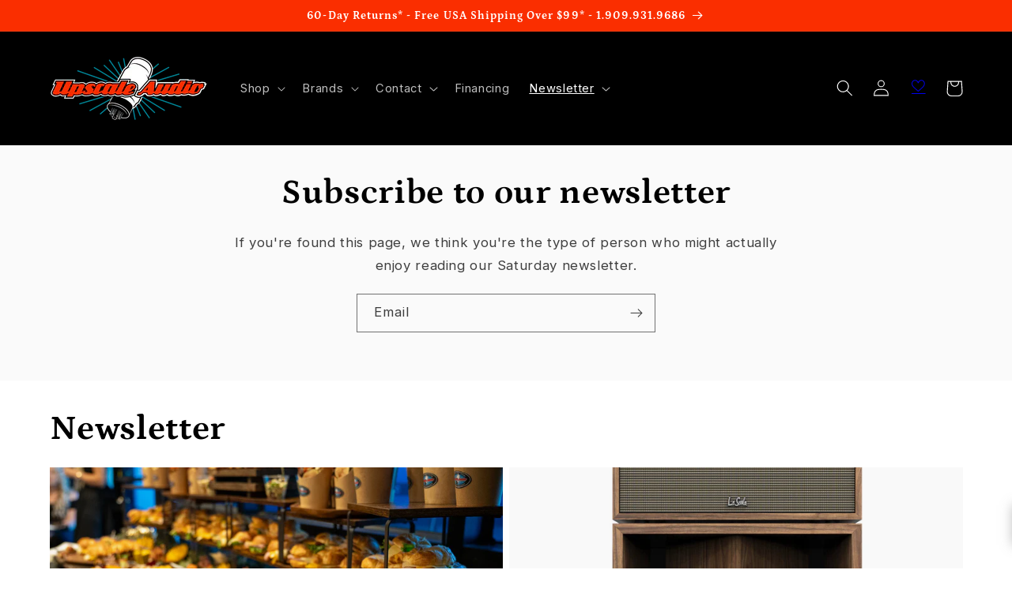

--- FILE ---
content_type: text/html; charset=utf-8
request_url: https://upscaleaudio.com/blogs/newsletter
body_size: 80359
content:
<!doctype html>
<html class="no-js" lang="en">
  <head>
  
<!-- Google Tag Manager -->
<script>(function(w,d,s,l,i){w[l]=w[l]||[];w[l].push({'gtm.start':
new Date().getTime(),event:'gtm.js'});var f=d.getElementsByTagName(s)[0],
j=d.createElement(s),dl=l!='dataLayer'?'&l='+l:'';j.async=true;j.src=
'https://www.googletagmanager.com/gtm.js?id='+i+dl;f.parentNode.insertBefore(j,f);
})(window,document,'script','dataLayer','GTM-M2VWQZT');</script>
<!-- End Google Tag Manager -->
    
    <meta charset="utf-8">
    <meta http-equiv="X-UA-Compatible" content="IE=edge">
    <meta name="viewport" content="width=device-width,initial-scale=1">
    <meta name="theme-color" content="">
    <link rel="canonical" href="https://upscaleaudio.com/blogs/newsletter"><link rel="icon" type="image/png" href="//upscaleaudio.com/cdn/shop/files/tube_favicon_1.png?crop=center&height=32&v=1664833815&width=32"><link rel="preconnect" href="https://fonts.shopifycdn.com" crossorigin>    
    
    <title>
      Newsletter
 &ndash; Upscale Audio</title>

    

    

<meta property="og:site_name" content="Upscale Audio">
<meta property="og:url" content="https://upscaleaudio.com/blogs/newsletter">
<meta property="og:title" content="Newsletter">
<meta property="og:type" content="website">
<meta property="og:description" content="High-fidelity music systems. Precision selected rare tubes. We treat your system like it&#39;s our own. This is Music Illuminated."><meta property="og:image" content="http://upscaleaudio.com/cdn/shop/files/UA_logo.jpg?v=1704323342">
  <meta property="og:image:secure_url" content="https://upscaleaudio.com/cdn/shop/files/UA_logo.jpg?v=1704323342">
  <meta property="og:image:width" content="1200">
  <meta property="og:image:height" content="600"><meta name="twitter:card" content="summary_large_image">
<meta name="twitter:title" content="Newsletter">
<meta name="twitter:description" content="High-fidelity music systems. Precision selected rare tubes. We treat your system like it&#39;s our own. This is Music Illuminated.">


    <script src="//upscaleaudio.com/cdn/shop/t/75/assets/constants.js?v=58251544750838685771686781669" defer="defer"></script>
    <script src="//upscaleaudio.com/cdn/shop/t/75/assets/pubsub.js?v=158357773527763999511686781669" defer="defer"></script>
    <script src="//upscaleaudio.com/cdn/shop/t/75/assets/global.js?v=96123594896872424861758043125" defer="defer"></script><script src="//upscaleaudio.com/cdn/shop/t/75/assets/ua_load-last.js?v=72476331270464502621729716303" defer="defer"></script>
    
    <script>window.performance && window.performance.mark && window.performance.mark('shopify.content_for_header.start');</script><meta name="google-site-verification" content="VDoQwGu1pvhFfN09KlYl9v12CMBGQC3qXqhKevfHnqU">
<meta id="shopify-digital-wallet" name="shopify-digital-wallet" content="/15641247/digital_wallets/dialog">
<meta name="shopify-checkout-api-token" content="bb5ea196cdf462741584b5ee4353ede2">
<meta id="in-context-paypal-metadata" data-shop-id="15641247" data-venmo-supported="true" data-environment="production" data-locale="en_US" data-paypal-v4="true" data-currency="USD">
<link rel="alternate" type="application/atom+xml" title="Feed" href="/blogs/newsletter.atom" />
<link rel="next" href="/blogs/newsletter?page=2">
<script async="async" src="/checkouts/internal/preloads.js?locale=en-US"></script>
<link rel="preconnect" href="https://shop.app" crossorigin="anonymous">
<script async="async" src="https://shop.app/checkouts/internal/preloads.js?locale=en-US&shop_id=15641247" crossorigin="anonymous"></script>
<script id="apple-pay-shop-capabilities" type="application/json">{"shopId":15641247,"countryCode":"US","currencyCode":"USD","merchantCapabilities":["supports3DS"],"merchantId":"gid:\/\/shopify\/Shop\/15641247","merchantName":"Upscale Audio","requiredBillingContactFields":["postalAddress","email","phone"],"requiredShippingContactFields":["postalAddress","email","phone"],"shippingType":"shipping","supportedNetworks":["visa","masterCard","amex","discover","elo","jcb"],"total":{"type":"pending","label":"Upscale Audio","amount":"1.00"},"shopifyPaymentsEnabled":true,"supportsSubscriptions":true}</script>
<script id="shopify-features" type="application/json">{"accessToken":"bb5ea196cdf462741584b5ee4353ede2","betas":["rich-media-storefront-analytics"],"domain":"upscaleaudio.com","predictiveSearch":true,"shopId":15641247,"locale":"en"}</script>
<script>var Shopify = Shopify || {};
Shopify.shop = "upscaleaudio.myshopify.com";
Shopify.locale = "en";
Shopify.currency = {"active":"USD","rate":"1.0"};
Shopify.country = "US";
Shopify.theme = {"name":"Refresh 10.0 - 11\/15\/25","id":132130472120,"schema_name":"Refresh","schema_version":"10.0.0","theme_store_id":1567,"role":"main"};
Shopify.theme.handle = "null";
Shopify.theme.style = {"id":null,"handle":null};
Shopify.cdnHost = "upscaleaudio.com/cdn";
Shopify.routes = Shopify.routes || {};
Shopify.routes.root = "/";</script>
<script type="module">!function(o){(o.Shopify=o.Shopify||{}).modules=!0}(window);</script>
<script>!function(o){function n(){var o=[];function n(){o.push(Array.prototype.slice.apply(arguments))}return n.q=o,n}var t=o.Shopify=o.Shopify||{};t.loadFeatures=n(),t.autoloadFeatures=n()}(window);</script>
<script>
  window.ShopifyPay = window.ShopifyPay || {};
  window.ShopifyPay.apiHost = "shop.app\/pay";
  window.ShopifyPay.redirectState = null;
</script>
<script id="shop-js-analytics" type="application/json">{"pageType":"blog"}</script>
<script defer="defer" async type="module" src="//upscaleaudio.com/cdn/shopifycloud/shop-js/modules/v2/client.init-shop-cart-sync_BN7fPSNr.en.esm.js"></script>
<script defer="defer" async type="module" src="//upscaleaudio.com/cdn/shopifycloud/shop-js/modules/v2/chunk.common_Cbph3Kss.esm.js"></script>
<script defer="defer" async type="module" src="//upscaleaudio.com/cdn/shopifycloud/shop-js/modules/v2/chunk.modal_DKumMAJ1.esm.js"></script>
<script type="module">
  await import("//upscaleaudio.com/cdn/shopifycloud/shop-js/modules/v2/client.init-shop-cart-sync_BN7fPSNr.en.esm.js");
await import("//upscaleaudio.com/cdn/shopifycloud/shop-js/modules/v2/chunk.common_Cbph3Kss.esm.js");
await import("//upscaleaudio.com/cdn/shopifycloud/shop-js/modules/v2/chunk.modal_DKumMAJ1.esm.js");

  window.Shopify.SignInWithShop?.initShopCartSync?.({"fedCMEnabled":true,"windoidEnabled":true});

</script>
<script>
  window.Shopify = window.Shopify || {};
  if (!window.Shopify.featureAssets) window.Shopify.featureAssets = {};
  window.Shopify.featureAssets['shop-js'] = {"shop-cart-sync":["modules/v2/client.shop-cart-sync_CJVUk8Jm.en.esm.js","modules/v2/chunk.common_Cbph3Kss.esm.js","modules/v2/chunk.modal_DKumMAJ1.esm.js"],"init-fed-cm":["modules/v2/client.init-fed-cm_7Fvt41F4.en.esm.js","modules/v2/chunk.common_Cbph3Kss.esm.js","modules/v2/chunk.modal_DKumMAJ1.esm.js"],"init-shop-email-lookup-coordinator":["modules/v2/client.init-shop-email-lookup-coordinator_Cc088_bR.en.esm.js","modules/v2/chunk.common_Cbph3Kss.esm.js","modules/v2/chunk.modal_DKumMAJ1.esm.js"],"init-windoid":["modules/v2/client.init-windoid_hPopwJRj.en.esm.js","modules/v2/chunk.common_Cbph3Kss.esm.js","modules/v2/chunk.modal_DKumMAJ1.esm.js"],"shop-button":["modules/v2/client.shop-button_B0jaPSNF.en.esm.js","modules/v2/chunk.common_Cbph3Kss.esm.js","modules/v2/chunk.modal_DKumMAJ1.esm.js"],"shop-cash-offers":["modules/v2/client.shop-cash-offers_DPIskqss.en.esm.js","modules/v2/chunk.common_Cbph3Kss.esm.js","modules/v2/chunk.modal_DKumMAJ1.esm.js"],"shop-toast-manager":["modules/v2/client.shop-toast-manager_CK7RT69O.en.esm.js","modules/v2/chunk.common_Cbph3Kss.esm.js","modules/v2/chunk.modal_DKumMAJ1.esm.js"],"init-shop-cart-sync":["modules/v2/client.init-shop-cart-sync_BN7fPSNr.en.esm.js","modules/v2/chunk.common_Cbph3Kss.esm.js","modules/v2/chunk.modal_DKumMAJ1.esm.js"],"init-customer-accounts-sign-up":["modules/v2/client.init-customer-accounts-sign-up_CfPf4CXf.en.esm.js","modules/v2/client.shop-login-button_DeIztwXF.en.esm.js","modules/v2/chunk.common_Cbph3Kss.esm.js","modules/v2/chunk.modal_DKumMAJ1.esm.js"],"pay-button":["modules/v2/client.pay-button_CgIwFSYN.en.esm.js","modules/v2/chunk.common_Cbph3Kss.esm.js","modules/v2/chunk.modal_DKumMAJ1.esm.js"],"init-customer-accounts":["modules/v2/client.init-customer-accounts_DQ3x16JI.en.esm.js","modules/v2/client.shop-login-button_DeIztwXF.en.esm.js","modules/v2/chunk.common_Cbph3Kss.esm.js","modules/v2/chunk.modal_DKumMAJ1.esm.js"],"avatar":["modules/v2/client.avatar_BTnouDA3.en.esm.js"],"init-shop-for-new-customer-accounts":["modules/v2/client.init-shop-for-new-customer-accounts_CsZy_esa.en.esm.js","modules/v2/client.shop-login-button_DeIztwXF.en.esm.js","modules/v2/chunk.common_Cbph3Kss.esm.js","modules/v2/chunk.modal_DKumMAJ1.esm.js"],"shop-follow-button":["modules/v2/client.shop-follow-button_BRMJjgGd.en.esm.js","modules/v2/chunk.common_Cbph3Kss.esm.js","modules/v2/chunk.modal_DKumMAJ1.esm.js"],"checkout-modal":["modules/v2/client.checkout-modal_B9Drz_yf.en.esm.js","modules/v2/chunk.common_Cbph3Kss.esm.js","modules/v2/chunk.modal_DKumMAJ1.esm.js"],"shop-login-button":["modules/v2/client.shop-login-button_DeIztwXF.en.esm.js","modules/v2/chunk.common_Cbph3Kss.esm.js","modules/v2/chunk.modal_DKumMAJ1.esm.js"],"lead-capture":["modules/v2/client.lead-capture_DXYzFM3R.en.esm.js","modules/v2/chunk.common_Cbph3Kss.esm.js","modules/v2/chunk.modal_DKumMAJ1.esm.js"],"shop-login":["modules/v2/client.shop-login_CA5pJqmO.en.esm.js","modules/v2/chunk.common_Cbph3Kss.esm.js","modules/v2/chunk.modal_DKumMAJ1.esm.js"],"payment-terms":["modules/v2/client.payment-terms_BxzfvcZJ.en.esm.js","modules/v2/chunk.common_Cbph3Kss.esm.js","modules/v2/chunk.modal_DKumMAJ1.esm.js"]};
</script>
<script>(function() {
  var isLoaded = false;
  function asyncLoad() {
    if (isLoaded) return;
    isLoaded = true;
    var urls = ["\/\/d1liekpayvooaz.cloudfront.net\/apps\/customizery\/customizery.js?shop=upscaleaudio.myshopify.com","https:\/\/shopify.intercom.io\/widget.js?shop=upscaleaudio.myshopify.com","https:\/\/api.pp-prod-ads.ue2.breadgateway.net\/api\/shopify-plugin-backend\/messaging-app\/cart.js?shopId=db0bddd5-cd74-487d-9932-0dc24ead4fd4\u0026shop=upscaleaudio.myshopify.com","https:\/\/iis.intercom.io\/widget.js?shop=upscaleaudio.myshopify.com","https:\/\/static.klaviyo.com\/onsite\/js\/klaviyo.js?company_id=MSHAEG\u0026shop=upscaleaudio.myshopify.com","https:\/\/api-na1.hubapi.com\/scriptloader\/v1\/8700022.js?shop=upscaleaudio.myshopify.com"];
    for (var i = 0; i < urls.length; i++) {
      var s = document.createElement('script');
      s.type = 'text/javascript';
      s.async = true;
      s.src = urls[i];
      var x = document.getElementsByTagName('script')[0];
      x.parentNode.insertBefore(s, x);
    }
  };
  if(window.attachEvent) {
    window.attachEvent('onload', asyncLoad);
  } else {
    window.addEventListener('load', asyncLoad, false);
  }
})();</script>
<script id="__st">var __st={"a":15641247,"offset":-28800,"reqid":"fdc8c22a-1b4a-42df-b26f-72dcf6b44e20-1769810576","pageurl":"upscaleaudio.com\/blogs\/newsletter","s":"blogs-85204500664","u":"095773b746b8","p":"blog","rtyp":"blog","rid":85204500664};</script>
<script>window.ShopifyPaypalV4VisibilityTracking = true;</script>
<script id="captcha-bootstrap">!function(){'use strict';const t='contact',e='account',n='new_comment',o=[[t,t],['blogs',n],['comments',n],[t,'customer']],c=[[e,'customer_login'],[e,'guest_login'],[e,'recover_customer_password'],[e,'create_customer']],r=t=>t.map((([t,e])=>`form[action*='/${t}']:not([data-nocaptcha='true']) input[name='form_type'][value='${e}']`)).join(','),a=t=>()=>t?[...document.querySelectorAll(t)].map((t=>t.form)):[];function s(){const t=[...o],e=r(t);return a(e)}const i='password',u='form_key',d=['recaptcha-v3-token','g-recaptcha-response','h-captcha-response',i],f=()=>{try{return window.sessionStorage}catch{return}},m='__shopify_v',_=t=>t.elements[u];function p(t,e,n=!1){try{const o=window.sessionStorage,c=JSON.parse(o.getItem(e)),{data:r}=function(t){const{data:e,action:n}=t;return t[m]||n?{data:e,action:n}:{data:t,action:n}}(c);for(const[e,n]of Object.entries(r))t.elements[e]&&(t.elements[e].value=n);n&&o.removeItem(e)}catch(o){console.error('form repopulation failed',{error:o})}}const l='form_type',E='cptcha';function T(t){t.dataset[E]=!0}const w=window,h=w.document,L='Shopify',v='ce_forms',y='captcha';let A=!1;((t,e)=>{const n=(g='f06e6c50-85a8-45c8-87d0-21a2b65856fe',I='https://cdn.shopify.com/shopifycloud/storefront-forms-hcaptcha/ce_storefront_forms_captcha_hcaptcha.v1.5.2.iife.js',D={infoText:'Protected by hCaptcha',privacyText:'Privacy',termsText:'Terms'},(t,e,n)=>{const o=w[L][v],c=o.bindForm;if(c)return c(t,g,e,D).then(n);var r;o.q.push([[t,g,e,D],n]),r=I,A||(h.body.append(Object.assign(h.createElement('script'),{id:'captcha-provider',async:!0,src:r})),A=!0)});var g,I,D;w[L]=w[L]||{},w[L][v]=w[L][v]||{},w[L][v].q=[],w[L][y]=w[L][y]||{},w[L][y].protect=function(t,e){n(t,void 0,e),T(t)},Object.freeze(w[L][y]),function(t,e,n,w,h,L){const[v,y,A,g]=function(t,e,n){const i=e?o:[],u=t?c:[],d=[...i,...u],f=r(d),m=r(i),_=r(d.filter((([t,e])=>n.includes(e))));return[a(f),a(m),a(_),s()]}(w,h,L),I=t=>{const e=t.target;return e instanceof HTMLFormElement?e:e&&e.form},D=t=>v().includes(t);t.addEventListener('submit',(t=>{const e=I(t);if(!e)return;const n=D(e)&&!e.dataset.hcaptchaBound&&!e.dataset.recaptchaBound,o=_(e),c=g().includes(e)&&(!o||!o.value);(n||c)&&t.preventDefault(),c&&!n&&(function(t){try{if(!f())return;!function(t){const e=f();if(!e)return;const n=_(t);if(!n)return;const o=n.value;o&&e.removeItem(o)}(t);const e=Array.from(Array(32),(()=>Math.random().toString(36)[2])).join('');!function(t,e){_(t)||t.append(Object.assign(document.createElement('input'),{type:'hidden',name:u})),t.elements[u].value=e}(t,e),function(t,e){const n=f();if(!n)return;const o=[...t.querySelectorAll(`input[type='${i}']`)].map((({name:t})=>t)),c=[...d,...o],r={};for(const[a,s]of new FormData(t).entries())c.includes(a)||(r[a]=s);n.setItem(e,JSON.stringify({[m]:1,action:t.action,data:r}))}(t,e)}catch(e){console.error('failed to persist form',e)}}(e),e.submit())}));const S=(t,e)=>{t&&!t.dataset[E]&&(n(t,e.some((e=>e===t))),T(t))};for(const o of['focusin','change'])t.addEventListener(o,(t=>{const e=I(t);D(e)&&S(e,y())}));const B=e.get('form_key'),M=e.get(l),P=B&&M;t.addEventListener('DOMContentLoaded',(()=>{const t=y();if(P)for(const e of t)e.elements[l].value===M&&p(e,B);[...new Set([...A(),...v().filter((t=>'true'===t.dataset.shopifyCaptcha))])].forEach((e=>S(e,t)))}))}(h,new URLSearchParams(w.location.search),n,t,e,['guest_login'])})(!0,!0)}();</script>
<script integrity="sha256-4kQ18oKyAcykRKYeNunJcIwy7WH5gtpwJnB7kiuLZ1E=" data-source-attribution="shopify.loadfeatures" defer="defer" src="//upscaleaudio.com/cdn/shopifycloud/storefront/assets/storefront/load_feature-a0a9edcb.js" crossorigin="anonymous"></script>
<script crossorigin="anonymous" defer="defer" src="//upscaleaudio.com/cdn/shopifycloud/storefront/assets/shopify_pay/storefront-65b4c6d7.js?v=20250812"></script>
<script data-source-attribution="shopify.dynamic_checkout.dynamic.init">var Shopify=Shopify||{};Shopify.PaymentButton=Shopify.PaymentButton||{isStorefrontPortableWallets:!0,init:function(){window.Shopify.PaymentButton.init=function(){};var t=document.createElement("script");t.src="https://upscaleaudio.com/cdn/shopifycloud/portable-wallets/latest/portable-wallets.en.js",t.type="module",document.head.appendChild(t)}};
</script>
<script data-source-attribution="shopify.dynamic_checkout.buyer_consent">
  function portableWalletsHideBuyerConsent(e){var t=document.getElementById("shopify-buyer-consent"),n=document.getElementById("shopify-subscription-policy-button");t&&n&&(t.classList.add("hidden"),t.setAttribute("aria-hidden","true"),n.removeEventListener("click",e))}function portableWalletsShowBuyerConsent(e){var t=document.getElementById("shopify-buyer-consent"),n=document.getElementById("shopify-subscription-policy-button");t&&n&&(t.classList.remove("hidden"),t.removeAttribute("aria-hidden"),n.addEventListener("click",e))}window.Shopify?.PaymentButton&&(window.Shopify.PaymentButton.hideBuyerConsent=portableWalletsHideBuyerConsent,window.Shopify.PaymentButton.showBuyerConsent=portableWalletsShowBuyerConsent);
</script>
<script data-source-attribution="shopify.dynamic_checkout.cart.bootstrap">document.addEventListener("DOMContentLoaded",(function(){function t(){return document.querySelector("shopify-accelerated-checkout-cart, shopify-accelerated-checkout")}if(t())Shopify.PaymentButton.init();else{new MutationObserver((function(e,n){t()&&(Shopify.PaymentButton.init(),n.disconnect())})).observe(document.body,{childList:!0,subtree:!0})}}));
</script>
<script id='scb4127' type='text/javascript' async='' src='https://upscaleaudio.com/cdn/shopifycloud/privacy-banner/storefront-banner.js'></script><link id="shopify-accelerated-checkout-styles" rel="stylesheet" media="screen" href="https://upscaleaudio.com/cdn/shopifycloud/portable-wallets/latest/accelerated-checkout-backwards-compat.css" crossorigin="anonymous">
<style id="shopify-accelerated-checkout-cart">
        #shopify-buyer-consent {
  margin-top: 1em;
  display: inline-block;
  width: 100%;
}

#shopify-buyer-consent.hidden {
  display: none;
}

#shopify-subscription-policy-button {
  background: none;
  border: none;
  padding: 0;
  text-decoration: underline;
  font-size: inherit;
  cursor: pointer;
}

#shopify-subscription-policy-button::before {
  box-shadow: none;
}

      </style>
<script id="sections-script" data-sections="header" defer="defer" src="//upscaleaudio.com/cdn/shop/t/75/compiled_assets/scripts.js?v=26535"></script>
<script>window.performance && window.performance.mark && window.performance.mark('shopify.content_for_header.end');</script>


    <style data-shopify>
      @font-face {
  font-family: Inter;
  font-weight: 400;
  font-style: normal;
  font-display: swap;
  src: url("//upscaleaudio.com/cdn/fonts/inter/inter_n4.b2a3f24c19b4de56e8871f609e73ca7f6d2e2bb9.woff2") format("woff2"),
       url("//upscaleaudio.com/cdn/fonts/inter/inter_n4.af8052d517e0c9ffac7b814872cecc27ae1fa132.woff") format("woff");
}

      @font-face {
  font-family: Inter;
  font-weight: 700;
  font-style: normal;
  font-display: swap;
  src: url("//upscaleaudio.com/cdn/fonts/inter/inter_n7.02711e6b374660cfc7915d1afc1c204e633421e4.woff2") format("woff2"),
       url("//upscaleaudio.com/cdn/fonts/inter/inter_n7.6dab87426f6b8813070abd79972ceaf2f8d3b012.woff") format("woff");
}

      @font-face {
  font-family: Inter;
  font-weight: 400;
  font-style: italic;
  font-display: swap;
  src: url("//upscaleaudio.com/cdn/fonts/inter/inter_i4.feae1981dda792ab80d117249d9c7e0f1017e5b3.woff2") format("woff2"),
       url("//upscaleaudio.com/cdn/fonts/inter/inter_i4.62773b7113d5e5f02c71486623cf828884c85c6e.woff") format("woff");
}

      @font-face {
  font-family: Inter;
  font-weight: 700;
  font-style: italic;
  font-display: swap;
  src: url("//upscaleaudio.com/cdn/fonts/inter/inter_i7.b377bcd4cc0f160622a22d638ae7e2cd9b86ea4c.woff2") format("woff2"),
       url("//upscaleaudio.com/cdn/fonts/inter/inter_i7.7c69a6a34e3bb44fcf6f975857e13b9a9b25beb4.woff") format("woff");
}

      @font-face {
  font-family: Petrona;
  font-weight: 700;
  font-style: normal;
  font-display: swap;
  src: url("//upscaleaudio.com/cdn/fonts/petrona/petrona_n7.8f0b6938e4c6f57dca1d71c2d799a3a6be96af37.woff2") format("woff2"),
       url("//upscaleaudio.com/cdn/fonts/petrona/petrona_n7.9d88fb3c3e708e09dfffac76539bc871aceddbeb.woff") format("woff");
}


      
        :root,
        .color-background-1 {
          --color-background: 255,255,255;
        
          --gradient-background: #ffffff;
        
        --color-foreground: 0,0,0;
        --color-shadow: 0,0,0;
        --color-button: 250,46,0;
        --color-button-text: 255,255,255;
        --color-secondary-button: 255,255,255;
        --color-secondary-button-text: 250,46,0;
        --color-link: 250,46,0;
        --color-badge-foreground: 0,0,0;
        --color-badge-background: 255,255,255;
        --color-badge-border: 0,0,0;
        --payment-terms-background-color: rgb(255 255 255);
      }
      
        
        .color-background-2 {
          --color-background: 250,250,250;
        
          --gradient-background: #fafafa;
        
        --color-foreground: 0,0,0;
        --color-shadow: 0,0,0;
        --color-button: 0,0,0;
        --color-button-text: 250,250,250;
        --color-secondary-button: 250,250,250;
        --color-secondary-button-text: 0,0,0;
        --color-link: 0,0,0;
        --color-badge-foreground: 0,0,0;
        --color-badge-background: 250,250,250;
        --color-badge-border: 0,0,0;
        --payment-terms-background-color: rgb(250 250 250);
      }
      
        
        .color-inverse {
          --color-background: 0,0,0;
        
          --gradient-background: #000000;
        
        --color-foreground: 255,255,255;
        --color-shadow: 0,0,0;
        --color-button: 255,255,255;
        --color-button-text: 0,0,0;
        --color-secondary-button: 0,0,0;
        --color-secondary-button-text: 255,255,255;
        --color-link: 255,255,255;
        --color-badge-foreground: 255,255,255;
        --color-badge-background: 0,0,0;
        --color-badge-border: 255,255,255;
        --payment-terms-background-color: rgb(0 0 0);
      }
      
        
        .color-accent-1 {
          --color-background: 250,46,0;
        
          --gradient-background: #fa2e00;
        
        --color-foreground: 255,255,255;
        --color-shadow: 0,0,0;
        --color-button: 255,255,255;
        --color-button-text: 250,46,0;
        --color-secondary-button: 250,46,0;
        --color-secondary-button-text: 255,255,255;
        --color-link: 255,255,255;
        --color-badge-foreground: 255,255,255;
        --color-badge-background: 250,46,0;
        --color-badge-border: 255,255,255;
        --payment-terms-background-color: rgb(250 46 0);
      }
      
        
        .color-accent-2 {
          --color-background: 0,131,149;
        
          --gradient-background: #008395;
        
        --color-foreground: 255,255,255;
        --color-shadow: 0,0,0;
        --color-button: 255,255,255;
        --color-button-text: 0,131,149;
        --color-secondary-button: 0,131,149;
        --color-secondary-button-text: 255,255,255;
        --color-link: 255,255,255;
        --color-badge-foreground: 255,255,255;
        --color-badge-background: 0,131,149;
        --color-badge-border: 255,255,255;
        --payment-terms-background-color: rgb(0 131 149);
      }
      
        
        .color-scheme-884d3a8a-fc53-402f-ab87-dc2f4f6e46c1 {
          --color-background: 255,255,255;
        
          --gradient-background: #ffffff;
        
        --color-foreground: 0,0,0;
        --color-shadow: 0,0,0;
        --color-button: 250,46,0;
        --color-button-text: 255,255,255;
        --color-secondary-button: 255,255,255;
        --color-secondary-button-text: 250,46,0;
        --color-link: 250,46,0;
        --color-badge-foreground: 0,0,0;
        --color-badge-background: 255,255,255;
        --color-badge-border: 0,0,0;
        --payment-terms-background-color: rgb(255 255 255);
      }
      

      body, .color-background-1, .color-background-2, .color-inverse, .color-accent-1, .color-accent-2, .color-scheme-884d3a8a-fc53-402f-ab87-dc2f4f6e46c1 {
        color: rgba(var(--color-foreground), 0.75);
        background-color: rgb(var(--color-background));
      }

      :root {
        --font-body-family: Inter, sans-serif;
        --font-body-style: normal;
        --font-body-weight: 400;
        --font-body-weight-bold: 700;

        --font-heading-family: Petrona, serif;
        --font-heading-style: normal;
        --font-heading-weight: 700;

        --font-body-scale: 1.05;
        --font-heading-scale: 1.0476190476190477;

        --media-padding: px;
        --media-border-opacity: 0.1;
        --media-border-width: 0px;
        --media-radius: 0px;
        --media-shadow-opacity: 0.0;
        --media-shadow-horizontal-offset: 0px;
        --media-shadow-vertical-offset: 4px;
        --media-shadow-blur-radius: 5px;
        --media-shadow-visible: 0;

        --page-width: 120rem;
        --page-width-margin: 0rem;

        --product-card-image-padding: 1.6rem;
        --product-card-corner-radius: 0.0rem;
        --product-card-text-alignment: left;
        --product-card-border-width: 0.0rem;
        --product-card-border-opacity: 1.0;
        --product-card-shadow-opacity: 0.0;
        --product-card-shadow-visible: 0;
        --product-card-shadow-horizontal-offset: 0.0rem;
        --product-card-shadow-vertical-offset: 0.4rem;
        --product-card-shadow-blur-radius: 0.5rem;

        --collection-card-image-padding: 1.6rem;
        --collection-card-corner-radius: 0.0rem;
        --collection-card-text-alignment: left;
        --collection-card-border-width: 0.0rem;
        --collection-card-border-opacity: 1.0;
        --collection-card-shadow-opacity: 0.0;
        --collection-card-shadow-visible: 0;
        --collection-card-shadow-horizontal-offset: 0.0rem;
        --collection-card-shadow-vertical-offset: 0.4rem;
        --collection-card-shadow-blur-radius: 0.5rem;

        --blog-card-image-padding: 0.0rem;
        --blog-card-corner-radius: 0.0rem;
        --blog-card-text-alignment: left;
        --blog-card-border-width: 0.0rem;
        --blog-card-border-opacity: 1.0;
        --blog-card-shadow-opacity: 0.0;
        --blog-card-shadow-visible: 0;
        --blog-card-shadow-horizontal-offset: 0.0rem;
        --blog-card-shadow-vertical-offset: 0.4rem;
        --blog-card-shadow-blur-radius: 0.5rem;

        --badge-corner-radius: 0.0rem;

        --popup-border-width: 1px;
        --popup-border-opacity: 0.1;
        --popup-corner-radius: 0px;
        --popup-shadow-opacity: 0.0;
        --popup-shadow-horizontal-offset: 0px;
        --popup-shadow-vertical-offset: 4px;
        --popup-shadow-blur-radius: 5px;

        --drawer-border-width: 0px;
        --drawer-border-opacity: 0.1;
        --drawer-shadow-opacity: 0.0;
        --drawer-shadow-horizontal-offset: 0px;
        --drawer-shadow-vertical-offset: 4px;
        --drawer-shadow-blur-radius: 5px;

        --spacing-sections-desktop: 0px;
        --spacing-sections-mobile: 0px;

        --grid-desktop-vertical-spacing: 8px;
        --grid-desktop-horizontal-spacing: 8px;
        --grid-mobile-vertical-spacing: 4px;
        --grid-mobile-horizontal-spacing: 4px;

        --text-boxes-border-opacity: 0.1;
        --text-boxes-border-width: 0px;
        --text-boxes-radius: 0px;
        --text-boxes-shadow-opacity: 0.0;
        --text-boxes-shadow-visible: 0;
        --text-boxes-shadow-horizontal-offset: 0px;
        --text-boxes-shadow-vertical-offset: 4px;
        --text-boxes-shadow-blur-radius: 5px;

        --buttons-radius: 0px;
        --buttons-radius-outset: 0px;
        --buttons-border-width: 1px;
        --buttons-border-opacity: 1.0;
        --buttons-shadow-opacity: 0.0;
        --buttons-shadow-visible: 0;
        --buttons-shadow-horizontal-offset: 0px;
        --buttons-shadow-vertical-offset: 4px;
        --buttons-shadow-blur-radius: 5px;
        --buttons-border-offset: 0px;

        --inputs-radius: 0px;
        --inputs-border-width: 1px;
        --inputs-border-opacity: 0.55;
        --inputs-shadow-opacity: 0.0;
        --inputs-shadow-horizontal-offset: 0px;
        --inputs-margin-offset: 0px;
        --inputs-shadow-vertical-offset: 4px;
        --inputs-shadow-blur-radius: 5px;
        --inputs-radius-outset: 0px;

        --variant-pills-radius: 0px;
        --variant-pills-border-width: 1px;
        --variant-pills-border-opacity: 0.55;
        --variant-pills-shadow-opacity: 0.0;
        --variant-pills-shadow-horizontal-offset: 0px;
        --variant-pills-shadow-vertical-offset: 4px;
        --variant-pills-shadow-blur-radius: 5px;
      }

      *,
      *::before,
      *::after {
        box-sizing: inherit;
      }

      html {
        box-sizing: border-box;
        font-size: calc(var(--font-body-scale) * 62.5%);
        height: 100%;
      }

      body {
        display: grid;
        grid-template-rows: auto auto 1fr auto;
        grid-template-columns: 100%;
        min-height: 100%;
        margin: 0;
        font-size: 1.5rem;
        letter-spacing: 0.06rem;
        line-height: calc(1 + 0.8 / var(--font-body-scale));
        font-family: var(--font-body-family);
        font-style: var(--font-body-style);
        font-weight: var(--font-body-weight);
      }

      @media screen and (min-width: 750px) {
        body {
          font-size: 1.6rem;
        }
      }
    </style>

    <link href="//upscaleaudio.com/cdn/shop/t/75/assets/base.css?v=96540433777296416161686893058" rel="stylesheet" type="text/css" media="all" />
    <link href="//upscaleaudio.com/cdn/shop/t/75/assets/upscale.css?v=115453375887971473811769123168" rel="stylesheet" type="text/css" media="all" />
<link rel="preload" as="font" href="//upscaleaudio.com/cdn/fonts/inter/inter_n4.b2a3f24c19b4de56e8871f609e73ca7f6d2e2bb9.woff2" type="font/woff2" crossorigin><link rel="preload" as="font" href="//upscaleaudio.com/cdn/fonts/petrona/petrona_n7.8f0b6938e4c6f57dca1d71c2d799a3a6be96af37.woff2" type="font/woff2" crossorigin><link
        rel="stylesheet"
        href="//upscaleaudio.com/cdn/shop/t/75/assets/component-predictive-search.css?v=118923337488134913561686781669"
        media="print"
        onload="this.media='all'"
      ><script>
      document.documentElement.className = document.documentElement.className.replace('no-js', 'js');
      if (Shopify.designMode) {
        document.documentElement.classList.add('shopify-design-mode');
      }
    </script>
  <script type="text/javascript">if(typeof window.hulkappsWishlist === 'undefined') {
                            window.hulkappsWishlist = {};
                        }
                        window.hulkappsWishlist.baseURL = '/community/wishlist/api';
                        window.hulkappsWishlist.hasAppBlockSupport = '1';
                        </script>
<!-- BEGIN app block: shopify://apps/minmaxify-order-limits/blocks/app-embed-block/3acfba32-89f3-4377-ae20-cbb9abc48475 --><script type="text/javascript">minMaxifyContext={cartItemExtras: []}</script> <script type="text/javascript" src="https://limits.minmaxify.com/upscaleaudio.myshopify.com?v=139a&r=20251204235248"></script>

<!-- END app block --><!-- BEGIN app block: shopify://apps/klaviyo-email-marketing-sms/blocks/klaviyo-onsite-embed/2632fe16-c075-4321-a88b-50b567f42507 -->












  <script async src="https://static.klaviyo.com/onsite/js/MSHAEG/klaviyo.js?company_id=MSHAEG"></script>
  <script>!function(){if(!window.klaviyo){window._klOnsite=window._klOnsite||[];try{window.klaviyo=new Proxy({},{get:function(n,i){return"push"===i?function(){var n;(n=window._klOnsite).push.apply(n,arguments)}:function(){for(var n=arguments.length,o=new Array(n),w=0;w<n;w++)o[w]=arguments[w];var t="function"==typeof o[o.length-1]?o.pop():void 0,e=new Promise((function(n){window._klOnsite.push([i].concat(o,[function(i){t&&t(i),n(i)}]))}));return e}}})}catch(n){window.klaviyo=window.klaviyo||[],window.klaviyo.push=function(){var n;(n=window._klOnsite).push.apply(n,arguments)}}}}();</script>

  




  <script>
    window.klaviyoReviewsProductDesignMode = false
  </script>







<!-- END app block --><!-- BEGIN app block: shopify://apps/advanced-wishlist/blocks/app/330d9272-08ea-4193-b3e0-475a69fa65fa --><!-- BEGIN app snippet: variables --><script type="text/javascript">
    if(typeof window.hulkappsWishlist === 'undefined') {
        window.hulkappsWishlist = {};
    }
    window.hulkappsWishlist.customerID = null;
    window.hulkappsWishlist.customerName = null;
    window.hulkappsWishlist.domain = "upscaleaudio.myshopify.com";
    window.hulkappsWishlist.productJSON = null;
    window.hulkappsWishlist.selectedVariant = null;
    window.hulkappsWishlist.buttonStyleSettings = {"theme_color":"#FA2E00","button_icon_type":"default_icon","empty_set_custom_icon":null,"filled_set_custom_icon":null,"empty_set_custom_icon_max_file_size":false,"filled_set_custom_icon_max_file_size":false,"empty_set_custom_icon_text":false,"filled_set_custom_icon_text":false,"button_style":"style_4","button_font_size":16,"button_font_weight":500,"button_border":0,"button_border_radius":0,"button_background_color":"#5c6ac4","button_text_color":"#FFFFFF","button_border_color":"#333","hover_button_background_color":"#5c6ac4","hover_button_text_color":"#FFFFFF","hover_button_border_color":"#333","position":"auto_inject","view":"grid","button_top_bottom_vertical_space":9,"button_left_right_vertical_space":16,"share_button":"show","product_share_button":false,"facebook":true,"pinterest":true,"twitter":true,"email":true,"set_icon":"set_1","modal_title":"Or Share Via","product_share_facebook":true,"product_share_pinterest":true,"product_share_twitter":true,"product_share_email":true,"product_share_set_icon":"set_1","wl_floating_button":false,"floating_button_background_color":"#FA2E00","floating_button_text_color":"#FFFFFF","floating_button_position":"bottom_right","floating_button_type":"icon","floating_button_font_size":14,"floating_button_font_weight":500,"floating_button_top_bottom_vertical_space":10,"floating_button_left_right_vertical_space":10,"hover_floating_button_background_color":"#FA2E00","hover_floating_button_text_color":"#FFFFFF","hide_floating_button_mobile_version":false,"display_my_wishlist_as":"redirect","floating_my_wishlist_text":"My wishlist","floating_explore_more_products_button_text":"Explore more products","floating_close_button_text":"Close","show_icon_animation":true,"header_type":"header_menu","header_icon_position":"manual_header_icon","header_icon_design":"wishlist_page","header_icon_selector":"a[href='\/cart']","header_icon_color":"#000","header_icon_size":16,"header_icon_weight":500,"icon_type":"outline","icon_size":16,"icon_fill_color":"#ffffff","icon_border_color":"#ffffff","icon_hover_color":"#5c6ac4","icon_background_type":"icon_no_background","icon_background_color":"#cccccc","selected_icon_fill_color":"#5c6ac4","selected_icon_border_color":"#5c6ac4","custom_wishlist_icon":false,"custom_wishlist_icon_right":true,"collection_icon_type":"outline","collection_icon_size":16,"collection_icon_fill_color":"#FA2E00","collection_icon_border_color":"#FA2E00","collection_icon_hover_color":"#f5f5f5","collection_icon_background_type":"icon_no_background","collection_icon_background_color":"#cccccc","collection_selected_icon_fill_color":"#FA2E00","collection_selected_icon_border_color":"#FA2E00","collection_count_layout":"beside_count","customize_product_icon":false,"customize_collection_icon":true,"collection_count_background_color":"#5c6ac4","collection_count_color":"#ffffff","individual_save_items_text_color":"#FA2E00","individual_save_items_font_size":16,"individual_save_items_font_thickness":500,"save_for_later_type":"individual_button","global_button_bg_color":"#5c6ac4","global_button_text_color":"#ffffff","global_button_border_color":"#5c6ac4","global_button_border_width":0,"global_button_font_size":16,"global_button_font_thickness":500,"global_button_border_radius":0,"global_button_horizontal_space":7,"global_button_vertical_space":10,"save_for_later_status":true,"save_for_later_selector":"#main-cart-items .cart-item__name","save_for_later_selector_cart_drawer":"#CartDrawer-CartItems .cart-item__name","save_all_for_later_selector":"[name='\/checkout']","global_button_bg_hover_color":"#5c6ac4","global_button_text_hover_color":"#ffffff","share_email":true,"individual_button_position":"individual_button_automatic","individual_save_items_text_hover_color":"#FA2E00","global_button_position":"global_button_automatic"};
    window.hulkappsWishlist.generalSettings = {"facebook_pixel_code":null,"google_conversion_tracking_code":null,"is_guest_enabled":true,"delete_on_move_to_wishlist":true,"public_wishlist_count":"hide","product_compact_numbers":false,"product_page_tooltip":true,"tooltip_message":"This item has been wishlisted","tooltip_time_message":"time(s)","collection_wishlist_count":"hide","collection_compact_numbers":false,"display_zero_counter":false,"wishlist_header_count":"hide","can_share_wishlist":false,"has_multiple_wishlist":true,"can_subscribe_wishlist":true,"monthly_analysis":false,"is_exclude_enabled":true,"css_style":null,"custom_js":null,"stay_WL_page_after_add_cart":true,"is_my_wishlist_custom_title":true,"show_quantity":true,"my_wishlist_custom_title":"My Wishlist","app_proxy_prefix":"community","app_proxy_path":"wishlist","account_page_link":true,"button_layout":"simple_button","wl_account_page_link":true,"product_click_option":"redirect_shoppers","header_count_background_color":"#5C6AC4","header_count_color":"#FFFFFF","per_page":"12","wishlist_view":"both","price_color":"#3d4246","date_color":"#69727b","price_font_size":14,"header_font_size":25,"pd_name_font_size":14,"login_message_font_size":25,"date_format":"M d, Y","customer_consent":false,"low_stock_offer":true,"price_drop_offer":true,"show_variant_picker":true,"save_for_later_status":true,"delete_old_wishlist":false,"delete_wishlist_after_days":7,"remove_share_wl_items":false,"klaviyo":{"status":false,"public_key":null,"private_key":null,"out_of_stock":false},"mailchimp":{"status":false,"api_key":null,"admin_url":null,"audience_id":null,"email":null},"omnisend":{"status":false,"api_key":null},"recommend":{"status":false,"type":"newest","collection_id":null,"product_ids":[],"products":[],"quick_add":true,"show_navigation":true,"per_slide":"4","detail_box_color":"white","hover_button_color":"#4c4749","heading_color":"black","arrow_color":"black","product_text_color":"black"},"zapier_integration":false,"shopify_flow_integration":false,"google_sheet_integration":false,"wishlist_products_google_sheet_key":null,"save_later_items_google_sheet_key":null,"shopify_pos":false,"guest_wishlist_share":true,"sorting":true,"sku":false,"po_integration":false,"export_frequently":false,"export_frequency":null,"export_frequency_email":null,"total_wishlist_count":false,"popup_delay":"5","theme_publish_notification":true,"bulk_action_enabled":true,"custom_title_position":false,"title_position":"left","pagination_type":"pagination","wishlist_notifications":false,"empty_wishlist_button_link":"\/checkout","is_empty_wishlist_button_link":false,"load_more":{"background":"#5c6ac4","color":"#ffffff","size":"16","border_color":"#2e3561"},"help_button":{"status":false,"content":"\u003ch3 style=\"text-align: center\"\u003eWishlist management page\u003c\/h3\u003e\u003cul\u003e\u003cli\u003eThis page allows you to manage and add wishlist items directly to the cart.\u003c\/li\u003e\u003cli\u003eShare your public wishlist on social media, through links, and via custom email.\u003c\/li\u003e\u003cli\u003eYou can subscribe to get update about your wishlist items.\u003c\/li\u003e\u003c\/ul\u003e"},"exclude_product_tags":["no-wish"]};
    window.hulkappsWishlist.languageSettings = {"en":{"primary_language":true,"button_text":"Add to wishlist","tooltip_text":"This item has been wishlisted (X) items","success_button_text":"Added to wishlist","save_button_text":"Save","create_wishlist_button":"Save","heading_text":"Add to wishlist","unsubscribe_button":"Close","unsubscribe_title":"You have been unsubscribed","unsubscribe_content":"You will no longer receive emails about wishlist activities from this store.","wishlist":{"placeholder":"Ex. Watch","choose":"Choose wishlist","create":"Create a new wishlist","my":"My wishlist"},"success_message":{"wishlist_create":"Wishlist created successfully!","wishlist_update":"Wishlist updated successfully!","wishlist_move":"Wishlist moved successfully!","subscribe":"Subscribed to wishlist successfully!","without_login":"Product has been added to your wishlist, please \u003ca href=\"\/account\"\u003elogin\u003c\/a\u003e to save it permanently.","for_login_users":"Item has been successfully added to wishlist, view \u003ca href=\"\/apps\/advanced-wishlist\"\u003e'My Wishlist'\u003c\/a\u003e.","for_update_login_users":"Product has been successfully updated in your wishlist, view \u003ca href=\"\/apps\/advanced-wishlist\"\u003e'My Wishlist'\u003c\/a\u003e.","for_guest_login_disabled":"Please \u003ca href=\"\/account\"\u003elogin\u003c\/a\u003e to add this product to your wishlist.","for_wishlist_removed":"Wishlist deleted successfully!","for_item_removed":"Product has been successfully removed from your wishlist.","without_login_latest":"{Product} has been temporarily added to your wishlist, please \u003ca href=\"\/account\"\u003e'My Wishlist'\u003c\/a\u003elogin\u003c\/a\u003e to save it permanently.","for_login_users_latest":"{Product} has been successfully added to your wishlist, view \u003ca href=\"\/apps\/advanced-wishlist\"\u003e'My Wishlist'\u003c\/a\u003e.","for_update_login_users_latest":"{Product} has been successfully updated in your wishlist, view \u003ca href=\"\/apps\/advanced-wishlist\"\u003e'My Wishlist'\u003c\/a\u003e.","for_multiple_item_removed":"{Count} products has been successfully removed from your wishlist.","item_move_to_cart":"Product added to cart successfully!","variant_changed":"Product variant changed successfully!","variant_changed_latest":"{Product} variant has been successfully changed!","for_item_moved":"Product has been successfully added to your cart!","for_item_moved_latest":"{Count} products have been successfully added to your cart!","quantity_changed":"Product quantity changed successfully!","quantity_changed_latest":"{Product} quantity has been successfully changed!"},"guest_share_wishlist":{"title":"Share your wishlist","description":"You are currently shopping anonymously!","login_description":"Login to save your wishlist.","copy_link_text":"Copy link"},"sort_by":{"title":"Sort By","default":"Sort by latest","price_high_to_low":"Sort by price: high to low","price_low_to_high":"Sort by price: low to high"},"shared_email":{"title":"Share List Via Email","send_button":"SHARE WISHLIST","subject":"{shopper_name} shared their wishlist!","body":"Hey there! Check out My Wishlist:","name":"Sender Name*","email":"Recipient’s Email*","subject_label":"Subject*","body_label":"Message*","modal_title":"Share my wishlist","product_share_modal_title":"Share my product","name_validation_message":"Enter Name!","email_validation_message":"Enter Email!","body_validation_message":"Enter Body!","subject_validation_message":"Enter Subject!","check_email_validation_message":"Enter Valid Email!"},"action_button":{"share":"Share","subscribe":"Subscribe","subscribed":"Subscribed","my_account":"My account","account_page":"My wishlist","quick_add":"QUICK ADD","email":"Email","help_text":"Learn more","save_button_text":"Save","load_more":"Load more"},"no_data_found":"No data found!","placeholder_searchbox":"Search products","placeholder__wishlistsearchbox":"Search wishlists","date_label":"Added on","button":{"move_to_cart":"Move to cart","after_move_to_cart":"Products added to cart.","delete":"Delete","out_of_stock":"Out of stock","save_for_later":"Save for later","save_all_for_later":"Save all for later","save_all_for_later_excluded_products":"All products, except {product-title} have been successfully added to your wishlist.","log_in":"Login","add_product":"Return to shop","previous":"Previous","next":"Next","delete_yes":"Yes","delete_no":"No"},"subscribe":{"input_field_text":"Enter your email","input_field":"See product details","button_text":"Subscribe"},"title":{"empty_wishlist":"Please add product to your wishlist to see them here.","login":"Login to see your wishlist!","guest_wishlist_title":"My wishlist","new_wishlist_text":"New wishlist","delete_wishlist_text":"Are you sure you want to delete this wishlist?","delete_bulk_product_text":"Are you sure you want to delete selected products?","copied_link_message":"Link has been copied!","delete_product_text":"Are you sure you want to delete this product?","move_bulk_wishlist_text":"Are you sure you want to move selected products to your cart?","move_wishlist_text":"Are you sure you want to move this item to your cart?","select_all_text":"Select All","move_to_cart_text":"Move to cart","delete_text":"Delete","featured_product":"You may also like","rename_wishlist":"Rename","product_share_title":"Share this item","delete_wishlist":"Delete","my_wishlist_custom_title":"My wishlist"},"popup":{"title":"Subscribe and get alerts about your wishlist.","subscribe_message":"We will notify you on events like low stock, price drop or general reminders so that you dont miss the deal."},"error_message":{"product_detail":"Product details not found!","product_variant_detail":"Product variant details not found!","wishlist":"Wishlist not found!","wishlist_already_use":"Wishlist name already in use! Please use a different name.","can_subscribe_wishlist":"Unable to subscribe to the wishlist! Please contact your store owner!","max_wishlist_limit":"Maximum wishlist product limit exceeded!","subscribe_empty_email":"Please enter a email address!","subscribe_invalid_email":"Please enter a valid email address!","already_subscribe":"You are already subscribed"},"sidebar_widgets":{"floating_my_wishlist_text":"My wishlist","floating_explore_more_products_button_text":"Explore more products","floating_add_products_button_text":"Add products","floating_close_button_text":"Close"}}};
</script>
<!-- END app snippet -->
<!-- BEGIN app snippet: global --><link href="//cdn.shopify.com/extensions/019c0978-a019-7da6-8af8-4def4ea6c653/app-extension-287/assets/hulkapps-wishlist-styles.css" rel="stylesheet" type="text/css" media="all" />
<script src="https://cdn.shopify.com/extensions/019c0978-a019-7da6-8af8-4def4ea6c653/app-extension-287/assets/hulkapps-wishlist-global.js" async></script>
<script src="https://cdn.shopify.com/extensions/019c0978-a019-7da6-8af8-4def4ea6c653/app-extension-287/assets/hulkapps-wishlist-modals.js" async></script>





<!-- END app snippet -->


<!-- END app block --><script src="https://cdn.shopify.com/extensions/019b09dd-709f-7233-8c82-cc4081277048/klaviyo-email-marketing-44/assets/app.js" type="text/javascript" defer="defer"></script>
<link href="https://cdn.shopify.com/extensions/019b09dd-709f-7233-8c82-cc4081277048/klaviyo-email-marketing-44/assets/app.css" rel="stylesheet" type="text/css" media="all">
<script src="https://cdn.shopify.com/extensions/6c66d7d0-f631-46bf-8039-ad48ac607ad6/forms-2301/assets/shopify-forms-loader.js" type="text/javascript" defer="defer"></script>
<link href="https://monorail-edge.shopifysvc.com" rel="dns-prefetch">
<script>(function(){if ("sendBeacon" in navigator && "performance" in window) {try {var session_token_from_headers = performance.getEntriesByType('navigation')[0].serverTiming.find(x => x.name == '_s').description;} catch {var session_token_from_headers = undefined;}var session_cookie_matches = document.cookie.match(/_shopify_s=([^;]*)/);var session_token_from_cookie = session_cookie_matches && session_cookie_matches.length === 2 ? session_cookie_matches[1] : "";var session_token = session_token_from_headers || session_token_from_cookie || "";function handle_abandonment_event(e) {var entries = performance.getEntries().filter(function(entry) {return /monorail-edge.shopifysvc.com/.test(entry.name);});if (!window.abandonment_tracked && entries.length === 0) {window.abandonment_tracked = true;var currentMs = Date.now();var navigation_start = performance.timing.navigationStart;var payload = {shop_id: 15641247,url: window.location.href,navigation_start,duration: currentMs - navigation_start,session_token,page_type: "blog"};window.navigator.sendBeacon("https://monorail-edge.shopifysvc.com/v1/produce", JSON.stringify({schema_id: "online_store_buyer_site_abandonment/1.1",payload: payload,metadata: {event_created_at_ms: currentMs,event_sent_at_ms: currentMs}}));}}window.addEventListener('pagehide', handle_abandonment_event);}}());</script>
<script id="web-pixels-manager-setup">(function e(e,d,r,n,o){if(void 0===o&&(o={}),!Boolean(null===(a=null===(i=window.Shopify)||void 0===i?void 0:i.analytics)||void 0===a?void 0:a.replayQueue)){var i,a;window.Shopify=window.Shopify||{};var t=window.Shopify;t.analytics=t.analytics||{};var s=t.analytics;s.replayQueue=[],s.publish=function(e,d,r){return s.replayQueue.push([e,d,r]),!0};try{self.performance.mark("wpm:start")}catch(e){}var l=function(){var e={modern:/Edge?\/(1{2}[4-9]|1[2-9]\d|[2-9]\d{2}|\d{4,})\.\d+(\.\d+|)|Firefox\/(1{2}[4-9]|1[2-9]\d|[2-9]\d{2}|\d{4,})\.\d+(\.\d+|)|Chrom(ium|e)\/(9{2}|\d{3,})\.\d+(\.\d+|)|(Maci|X1{2}).+ Version\/(15\.\d+|(1[6-9]|[2-9]\d|\d{3,})\.\d+)([,.]\d+|)( \(\w+\)|)( Mobile\/\w+|) Safari\/|Chrome.+OPR\/(9{2}|\d{3,})\.\d+\.\d+|(CPU[ +]OS|iPhone[ +]OS|CPU[ +]iPhone|CPU IPhone OS|CPU iPad OS)[ +]+(15[._]\d+|(1[6-9]|[2-9]\d|\d{3,})[._]\d+)([._]\d+|)|Android:?[ /-](13[3-9]|1[4-9]\d|[2-9]\d{2}|\d{4,})(\.\d+|)(\.\d+|)|Android.+Firefox\/(13[5-9]|1[4-9]\d|[2-9]\d{2}|\d{4,})\.\d+(\.\d+|)|Android.+Chrom(ium|e)\/(13[3-9]|1[4-9]\d|[2-9]\d{2}|\d{4,})\.\d+(\.\d+|)|SamsungBrowser\/([2-9]\d|\d{3,})\.\d+/,legacy:/Edge?\/(1[6-9]|[2-9]\d|\d{3,})\.\d+(\.\d+|)|Firefox\/(5[4-9]|[6-9]\d|\d{3,})\.\d+(\.\d+|)|Chrom(ium|e)\/(5[1-9]|[6-9]\d|\d{3,})\.\d+(\.\d+|)([\d.]+$|.*Safari\/(?![\d.]+ Edge\/[\d.]+$))|(Maci|X1{2}).+ Version\/(10\.\d+|(1[1-9]|[2-9]\d|\d{3,})\.\d+)([,.]\d+|)( \(\w+\)|)( Mobile\/\w+|) Safari\/|Chrome.+OPR\/(3[89]|[4-9]\d|\d{3,})\.\d+\.\d+|(CPU[ +]OS|iPhone[ +]OS|CPU[ +]iPhone|CPU IPhone OS|CPU iPad OS)[ +]+(10[._]\d+|(1[1-9]|[2-9]\d|\d{3,})[._]\d+)([._]\d+|)|Android:?[ /-](13[3-9]|1[4-9]\d|[2-9]\d{2}|\d{4,})(\.\d+|)(\.\d+|)|Mobile Safari.+OPR\/([89]\d|\d{3,})\.\d+\.\d+|Android.+Firefox\/(13[5-9]|1[4-9]\d|[2-9]\d{2}|\d{4,})\.\d+(\.\d+|)|Android.+Chrom(ium|e)\/(13[3-9]|1[4-9]\d|[2-9]\d{2}|\d{4,})\.\d+(\.\d+|)|Android.+(UC? ?Browser|UCWEB|U3)[ /]?(15\.([5-9]|\d{2,})|(1[6-9]|[2-9]\d|\d{3,})\.\d+)\.\d+|SamsungBrowser\/(5\.\d+|([6-9]|\d{2,})\.\d+)|Android.+MQ{2}Browser\/(14(\.(9|\d{2,})|)|(1[5-9]|[2-9]\d|\d{3,})(\.\d+|))(\.\d+|)|K[Aa][Ii]OS\/(3\.\d+|([4-9]|\d{2,})\.\d+)(\.\d+|)/},d=e.modern,r=e.legacy,n=navigator.userAgent;return n.match(d)?"modern":n.match(r)?"legacy":"unknown"}(),u="modern"===l?"modern":"legacy",c=(null!=n?n:{modern:"",legacy:""})[u],f=function(e){return[e.baseUrl,"/wpm","/b",e.hashVersion,"modern"===e.buildTarget?"m":"l",".js"].join("")}({baseUrl:d,hashVersion:r,buildTarget:u}),m=function(e){var d=e.version,r=e.bundleTarget,n=e.surface,o=e.pageUrl,i=e.monorailEndpoint;return{emit:function(e){var a=e.status,t=e.errorMsg,s=(new Date).getTime(),l=JSON.stringify({metadata:{event_sent_at_ms:s},events:[{schema_id:"web_pixels_manager_load/3.1",payload:{version:d,bundle_target:r,page_url:o,status:a,surface:n,error_msg:t},metadata:{event_created_at_ms:s}}]});if(!i)return console&&console.warn&&console.warn("[Web Pixels Manager] No Monorail endpoint provided, skipping logging."),!1;try{return self.navigator.sendBeacon.bind(self.navigator)(i,l)}catch(e){}var u=new XMLHttpRequest;try{return u.open("POST",i,!0),u.setRequestHeader("Content-Type","text/plain"),u.send(l),!0}catch(e){return console&&console.warn&&console.warn("[Web Pixels Manager] Got an unhandled error while logging to Monorail."),!1}}}}({version:r,bundleTarget:l,surface:e.surface,pageUrl:self.location.href,monorailEndpoint:e.monorailEndpoint});try{o.browserTarget=l,function(e){var d=e.src,r=e.async,n=void 0===r||r,o=e.onload,i=e.onerror,a=e.sri,t=e.scriptDataAttributes,s=void 0===t?{}:t,l=document.createElement("script"),u=document.querySelector("head"),c=document.querySelector("body");if(l.async=n,l.src=d,a&&(l.integrity=a,l.crossOrigin="anonymous"),s)for(var f in s)if(Object.prototype.hasOwnProperty.call(s,f))try{l.dataset[f]=s[f]}catch(e){}if(o&&l.addEventListener("load",o),i&&l.addEventListener("error",i),u)u.appendChild(l);else{if(!c)throw new Error("Did not find a head or body element to append the script");c.appendChild(l)}}({src:f,async:!0,onload:function(){if(!function(){var e,d;return Boolean(null===(d=null===(e=window.Shopify)||void 0===e?void 0:e.analytics)||void 0===d?void 0:d.initialized)}()){var d=window.webPixelsManager.init(e)||void 0;if(d){var r=window.Shopify.analytics;r.replayQueue.forEach((function(e){var r=e[0],n=e[1],o=e[2];d.publishCustomEvent(r,n,o)})),r.replayQueue=[],r.publish=d.publishCustomEvent,r.visitor=d.visitor,r.initialized=!0}}},onerror:function(){return m.emit({status:"failed",errorMsg:"".concat(f," has failed to load")})},sri:function(e){var d=/^sha384-[A-Za-z0-9+/=]+$/;return"string"==typeof e&&d.test(e)}(c)?c:"",scriptDataAttributes:o}),m.emit({status:"loading"})}catch(e){m.emit({status:"failed",errorMsg:(null==e?void 0:e.message)||"Unknown error"})}}})({shopId: 15641247,storefrontBaseUrl: "https://upscaleaudio.com",extensionsBaseUrl: "https://extensions.shopifycdn.com/cdn/shopifycloud/web-pixels-manager",monorailEndpoint: "https://monorail-edge.shopifysvc.com/unstable/produce_batch",surface: "storefront-renderer",enabledBetaFlags: ["2dca8a86"],webPixelsConfigList: [{"id":"1602617528","configuration":"{\"accountID\":\"MSHAEG\",\"webPixelConfig\":\"eyJlbmFibGVBZGRlZFRvQ2FydEV2ZW50cyI6IHRydWV9\"}","eventPayloadVersion":"v1","runtimeContext":"STRICT","scriptVersion":"524f6c1ee37bacdca7657a665bdca589","type":"APP","apiClientId":123074,"privacyPurposes":["ANALYTICS","MARKETING"],"dataSharingAdjustments":{"protectedCustomerApprovalScopes":["read_customer_address","read_customer_email","read_customer_name","read_customer_personal_data","read_customer_phone"]}},{"id":"1242693816","configuration":"{\"accountID\":\"upscaleaudio\"}","eventPayloadVersion":"v1","runtimeContext":"STRICT","scriptVersion":"1d4c781273105676f6b02a329648437f","type":"APP","apiClientId":32196493313,"privacyPurposes":["ANALYTICS","MARKETING","SALE_OF_DATA"],"dataSharingAdjustments":{"protectedCustomerApprovalScopes":["read_customer_address","read_customer_email","read_customer_name","read_customer_personal_data","read_customer_phone"]}},{"id":"1191018680","configuration":"{\"ti\":\"343197589\",\"endpoint\":\"https:\/\/bat.bing.com\/action\/0\"}","eventPayloadVersion":"v1","runtimeContext":"STRICT","scriptVersion":"5ee93563fe31b11d2d65e2f09a5229dc","type":"APP","apiClientId":2997493,"privacyPurposes":["ANALYTICS","MARKETING","SALE_OF_DATA"],"dataSharingAdjustments":{"protectedCustomerApprovalScopes":["read_customer_personal_data"]}},{"id":"875364536","configuration":"{\"pixel_id\":\"815152045594547\",\"pixel_type\":\"facebook_pixel\"}","eventPayloadVersion":"v1","runtimeContext":"OPEN","scriptVersion":"ca16bc87fe92b6042fbaa3acc2fbdaa6","type":"APP","apiClientId":2329312,"privacyPurposes":["ANALYTICS","MARKETING","SALE_OF_DATA"],"dataSharingAdjustments":{"protectedCustomerApprovalScopes":["read_customer_address","read_customer_email","read_customer_name","read_customer_personal_data","read_customer_phone"]}},{"id":"673448120","configuration":"{\"config\":\"{\\\"google_tag_ids\\\":[\\\"G-6L768NHTQ4\\\",\\\"GT-5NR4WQ56\\\",\\\"AW-867284775\\\"],\\\"target_country\\\":\\\"US\\\",\\\"gtag_events\\\":[{\\\"type\\\":\\\"search\\\",\\\"action_label\\\":\\\"G-6L768NHTQ4\\\"},{\\\"type\\\":\\\"begin_checkout\\\",\\\"action_label\\\":\\\"G-6L768NHTQ4\\\"},{\\\"type\\\":\\\"view_item\\\",\\\"action_label\\\":[\\\"G-6L768NHTQ4\\\",\\\"MC-4YHZ41RVWR\\\"]},{\\\"type\\\":\\\"purchase\\\",\\\"action_label\\\":[\\\"G-6L768NHTQ4\\\",\\\"MC-4YHZ41RVWR\\\",\\\"AW-867284775\\\/eaDQCLSrlHEQp-7GnQM\\\"]},{\\\"type\\\":\\\"page_view\\\",\\\"action_label\\\":[\\\"G-6L768NHTQ4\\\",\\\"MC-4YHZ41RVWR\\\"]},{\\\"type\\\":\\\"add_payment_info\\\",\\\"action_label\\\":\\\"G-6L768NHTQ4\\\"},{\\\"type\\\":\\\"add_to_cart\\\",\\\"action_label\\\":\\\"G-6L768NHTQ4\\\"}],\\\"enable_monitoring_mode\\\":false}\"}","eventPayloadVersion":"v1","runtimeContext":"OPEN","scriptVersion":"b2a88bafab3e21179ed38636efcd8a93","type":"APP","apiClientId":1780363,"privacyPurposes":[],"dataSharingAdjustments":{"protectedCustomerApprovalScopes":["read_customer_address","read_customer_email","read_customer_name","read_customer_personal_data","read_customer_phone"]}},{"id":"259752120","configuration":"{\"partnerId\": \"39839\", \"environment\": \"prod\", \"countryCode\": \"US\", \"logLevel\": \"debug\"}","eventPayloadVersion":"v1","runtimeContext":"STRICT","scriptVersion":"3add57fd2056b63da5cf857b4ed8b1f3","type":"APP","apiClientId":5829751,"privacyPurposes":["ANALYTICS","MARKETING","SALE_OF_DATA"],"dataSharingAdjustments":{"protectedCustomerApprovalScopes":[]}},{"id":"25919672","eventPayloadVersion":"1","runtimeContext":"LAX","scriptVersion":"10","type":"CUSTOM","privacyPurposes":[],"name":"Google Adwords"},{"id":"114524344","eventPayloadVersion":"1","runtimeContext":"LAX","scriptVersion":"1","type":"CUSTOM","privacyPurposes":["ANALYTICS","MARKETING","SALE_OF_DATA"],"name":"Bing Conversion QT"},{"id":"shopify-app-pixel","configuration":"{}","eventPayloadVersion":"v1","runtimeContext":"STRICT","scriptVersion":"0450","apiClientId":"shopify-pixel","type":"APP","privacyPurposes":["ANALYTICS","MARKETING"]},{"id":"shopify-custom-pixel","eventPayloadVersion":"v1","runtimeContext":"LAX","scriptVersion":"0450","apiClientId":"shopify-pixel","type":"CUSTOM","privacyPurposes":["ANALYTICS","MARKETING"]}],isMerchantRequest: false,initData: {"shop":{"name":"Upscale Audio","paymentSettings":{"currencyCode":"USD"},"myshopifyDomain":"upscaleaudio.myshopify.com","countryCode":"US","storefrontUrl":"https:\/\/upscaleaudio.com"},"customer":null,"cart":null,"checkout":null,"productVariants":[],"purchasingCompany":null},},"https://upscaleaudio.com/cdn","1d2a099fw23dfb22ep557258f5m7a2edbae",{"modern":"","legacy":""},{"shopId":"15641247","storefrontBaseUrl":"https:\/\/upscaleaudio.com","extensionBaseUrl":"https:\/\/extensions.shopifycdn.com\/cdn\/shopifycloud\/web-pixels-manager","surface":"storefront-renderer","enabledBetaFlags":"[\"2dca8a86\"]","isMerchantRequest":"false","hashVersion":"1d2a099fw23dfb22ep557258f5m7a2edbae","publish":"custom","events":"[[\"page_viewed\",{}]]"});</script><script>
  window.ShopifyAnalytics = window.ShopifyAnalytics || {};
  window.ShopifyAnalytics.meta = window.ShopifyAnalytics.meta || {};
  window.ShopifyAnalytics.meta.currency = 'USD';
  var meta = {"page":{"pageType":"blog","resourceType":"blog","resourceId":85204500664,"requestId":"fdc8c22a-1b4a-42df-b26f-72dcf6b44e20-1769810576"}};
  for (var attr in meta) {
    window.ShopifyAnalytics.meta[attr] = meta[attr];
  }
</script>
<script class="analytics">
  (function () {
    var customDocumentWrite = function(content) {
      var jquery = null;

      if (window.jQuery) {
        jquery = window.jQuery;
      } else if (window.Checkout && window.Checkout.$) {
        jquery = window.Checkout.$;
      }

      if (jquery) {
        jquery('body').append(content);
      }
    };

    var hasLoggedConversion = function(token) {
      if (token) {
        return document.cookie.indexOf('loggedConversion=' + token) !== -1;
      }
      return false;
    }

    var setCookieIfConversion = function(token) {
      if (token) {
        var twoMonthsFromNow = new Date(Date.now());
        twoMonthsFromNow.setMonth(twoMonthsFromNow.getMonth() + 2);

        document.cookie = 'loggedConversion=' + token + '; expires=' + twoMonthsFromNow;
      }
    }

    var trekkie = window.ShopifyAnalytics.lib = window.trekkie = window.trekkie || [];
    if (trekkie.integrations) {
      return;
    }
    trekkie.methods = [
      'identify',
      'page',
      'ready',
      'track',
      'trackForm',
      'trackLink'
    ];
    trekkie.factory = function(method) {
      return function() {
        var args = Array.prototype.slice.call(arguments);
        args.unshift(method);
        trekkie.push(args);
        return trekkie;
      };
    };
    for (var i = 0; i < trekkie.methods.length; i++) {
      var key = trekkie.methods[i];
      trekkie[key] = trekkie.factory(key);
    }
    trekkie.load = function(config) {
      trekkie.config = config || {};
      trekkie.config.initialDocumentCookie = document.cookie;
      var first = document.getElementsByTagName('script')[0];
      var script = document.createElement('script');
      script.type = 'text/javascript';
      script.onerror = function(e) {
        var scriptFallback = document.createElement('script');
        scriptFallback.type = 'text/javascript';
        scriptFallback.onerror = function(error) {
                var Monorail = {
      produce: function produce(monorailDomain, schemaId, payload) {
        var currentMs = new Date().getTime();
        var event = {
          schema_id: schemaId,
          payload: payload,
          metadata: {
            event_created_at_ms: currentMs,
            event_sent_at_ms: currentMs
          }
        };
        return Monorail.sendRequest("https://" + monorailDomain + "/v1/produce", JSON.stringify(event));
      },
      sendRequest: function sendRequest(endpointUrl, payload) {
        // Try the sendBeacon API
        if (window && window.navigator && typeof window.navigator.sendBeacon === 'function' && typeof window.Blob === 'function' && !Monorail.isIos12()) {
          var blobData = new window.Blob([payload], {
            type: 'text/plain'
          });

          if (window.navigator.sendBeacon(endpointUrl, blobData)) {
            return true;
          } // sendBeacon was not successful

        } // XHR beacon

        var xhr = new XMLHttpRequest();

        try {
          xhr.open('POST', endpointUrl);
          xhr.setRequestHeader('Content-Type', 'text/plain');
          xhr.send(payload);
        } catch (e) {
          console.log(e);
        }

        return false;
      },
      isIos12: function isIos12() {
        return window.navigator.userAgent.lastIndexOf('iPhone; CPU iPhone OS 12_') !== -1 || window.navigator.userAgent.lastIndexOf('iPad; CPU OS 12_') !== -1;
      }
    };
    Monorail.produce('monorail-edge.shopifysvc.com',
      'trekkie_storefront_load_errors/1.1',
      {shop_id: 15641247,
      theme_id: 132130472120,
      app_name: "storefront",
      context_url: window.location.href,
      source_url: "//upscaleaudio.com/cdn/s/trekkie.storefront.c59ea00e0474b293ae6629561379568a2d7c4bba.min.js"});

        };
        scriptFallback.async = true;
        scriptFallback.src = '//upscaleaudio.com/cdn/s/trekkie.storefront.c59ea00e0474b293ae6629561379568a2d7c4bba.min.js';
        first.parentNode.insertBefore(scriptFallback, first);
      };
      script.async = true;
      script.src = '//upscaleaudio.com/cdn/s/trekkie.storefront.c59ea00e0474b293ae6629561379568a2d7c4bba.min.js';
      first.parentNode.insertBefore(script, first);
    };
    trekkie.load(
      {"Trekkie":{"appName":"storefront","development":false,"defaultAttributes":{"shopId":15641247,"isMerchantRequest":null,"themeId":132130472120,"themeCityHash":"871224077867464734","contentLanguage":"en","currency":"USD"},"isServerSideCookieWritingEnabled":true,"monorailRegion":"shop_domain","enabledBetaFlags":["65f19447","b5387b81"]},"Session Attribution":{},"S2S":{"facebookCapiEnabled":true,"source":"trekkie-storefront-renderer","apiClientId":580111}}
    );

    var loaded = false;
    trekkie.ready(function() {
      if (loaded) return;
      loaded = true;

      window.ShopifyAnalytics.lib = window.trekkie;

      var originalDocumentWrite = document.write;
      document.write = customDocumentWrite;
      try { window.ShopifyAnalytics.merchantGoogleAnalytics.call(this); } catch(error) {};
      document.write = originalDocumentWrite;

      window.ShopifyAnalytics.lib.page(null,{"pageType":"blog","resourceType":"blog","resourceId":85204500664,"requestId":"fdc8c22a-1b4a-42df-b26f-72dcf6b44e20-1769810576","shopifyEmitted":true});

      var match = window.location.pathname.match(/checkouts\/(.+)\/(thank_you|post_purchase)/)
      var token = match? match[1]: undefined;
      if (!hasLoggedConversion(token)) {
        setCookieIfConversion(token);
        
      }
    });


        var eventsListenerScript = document.createElement('script');
        eventsListenerScript.async = true;
        eventsListenerScript.src = "//upscaleaudio.com/cdn/shopifycloud/storefront/assets/shop_events_listener-3da45d37.js";
        document.getElementsByTagName('head')[0].appendChild(eventsListenerScript);

})();</script>
  <script>
  if (!window.ga || (window.ga && typeof window.ga !== 'function')) {
    window.ga = function ga() {
      (window.ga.q = window.ga.q || []).push(arguments);
      if (window.Shopify && window.Shopify.analytics && typeof window.Shopify.analytics.publish === 'function') {
        window.Shopify.analytics.publish("ga_stub_called", {}, {sendTo: "google_osp_migration"});
      }
      console.error("Shopify's Google Analytics stub called with:", Array.from(arguments), "\nSee https://help.shopify.com/manual/promoting-marketing/pixels/pixel-migration#google for more information.");
    };
    if (window.Shopify && window.Shopify.analytics && typeof window.Shopify.analytics.publish === 'function') {
      window.Shopify.analytics.publish("ga_stub_initialized", {}, {sendTo: "google_osp_migration"});
    }
  }
</script>
<script
  defer
  src="https://upscaleaudio.com/cdn/shopifycloud/perf-kit/shopify-perf-kit-3.1.0.min.js"
  data-application="storefront-renderer"
  data-shop-id="15641247"
  data-render-region="gcp-us-central1"
  data-page-type="blog"
  data-theme-instance-id="132130472120"
  data-theme-name="Refresh"
  data-theme-version="10.0.0"
  data-monorail-region="shop_domain"
  data-resource-timing-sampling-rate="10"
  data-shs="true"
  data-shs-beacon="true"
  data-shs-export-with-fetch="true"
  data-shs-logs-sample-rate="1"
  data-shs-beacon-endpoint="https://upscaleaudio.com/api/collect"
></script>
</head>

  <body class="gradient animate--hover-default">

<!-- Google Tag Manager (noscript) -->
<noscript><iframe src="https://www.googletagmanager.com/ns.html?id=GTM-M2VWQZT"
height="0" width="0" style="display:none;visibility:hidden"></iframe></noscript>
<!-- End Google Tag Manager (noscript) -->
    
    <a class="skip-to-content-link button visually-hidden" href="#MainContent">
      Skip to content
    </a><!-- BEGIN sections: header-group -->
<div id="shopify-section-sections--15983749005496__announcement-bar" class="shopify-section shopify-section-group-header-group announcement-bar-section"><link href="//upscaleaudio.com/cdn/shop/t/75/assets/component-slideshow.css?v=83743227411799112781686781669" rel="stylesheet" type="text/css" media="all" />
<link href="//upscaleaudio.com/cdn/shop/t/75/assets/component-slider.css?v=142503135496229589681686781669" rel="stylesheet" type="text/css" media="all" />

<div
  class="utility-bar color-accent-1 gradient utility-bar--bottom-border"
  
><div class="announcement-bar" role="region" aria-label="Announcement" ><a href="https://upscaleaudio.com/policies/refund-policy" class="announcement-bar__link link link--text focus-inset animate-arrow"><div class="page-width">
            <p class="announcement-bar__message h5">
              <span>60-Day Returns* - Free USA Shipping Over $99* - 1.909.931.9686</span><svg
  viewBox="0 0 14 10"
  fill="none"
  aria-hidden="true"
  focusable="false"
  class="icon icon-arrow"
  xmlns="http://www.w3.org/2000/svg"
>
  <path fill-rule="evenodd" clip-rule="evenodd" d="M8.537.808a.5.5 0 01.817-.162l4 4a.5.5 0 010 .708l-4 4a.5.5 0 11-.708-.708L11.793 5.5H1a.5.5 0 010-1h10.793L8.646 1.354a.5.5 0 01-.109-.546z" fill="currentColor">
</svg>

</p>
          </div></a></div></div>


</div><div id="shopify-section-sections--15983749005496__header" class="shopify-section shopify-section-group-header-group section-header"><link rel="stylesheet" href="//upscaleaudio.com/cdn/shop/t/75/assets/component-list-menu.css?v=151968516119678728991686781668" media="print" onload="this.media='all'">
<link rel="stylesheet" href="//upscaleaudio.com/cdn/shop/t/75/assets/component-search.css?v=130382253973794904871686781669" media="print" onload="this.media='all'">
<link rel="stylesheet" href="//upscaleaudio.com/cdn/shop/t/75/assets/component-menu-drawer.css?v=160161990486659892291686781669" media="print" onload="this.media='all'">
<link rel="stylesheet" href="//upscaleaudio.com/cdn/shop/t/75/assets/component-cart-notification.css?v=54116361853792938221686781668" media="print" onload="this.media='all'">
<link rel="stylesheet" href="//upscaleaudio.com/cdn/shop/t/75/assets/component-cart-items.css?v=4628327769354762111686781668" media="print" onload="this.media='all'"><link rel="stylesheet" href="//upscaleaudio.com/cdn/shop/t/75/assets/component-price.css?v=65402837579211014041686781669" media="print" onload="this.media='all'">
  <link rel="stylesheet" href="//upscaleaudio.com/cdn/shop/t/75/assets/component-loading-overlay.css?v=43236910203777044501686781669" media="print" onload="this.media='all'"><link rel="stylesheet" href="//upscaleaudio.com/cdn/shop/t/75/assets/component-mega-menu.css?v=150263672002664780701686781669" media="print" onload="this.media='all'">
  <noscript><link href="//upscaleaudio.com/cdn/shop/t/75/assets/component-mega-menu.css?v=150263672002664780701686781669" rel="stylesheet" type="text/css" media="all" /></noscript><noscript><link href="//upscaleaudio.com/cdn/shop/t/75/assets/component-list-menu.css?v=151968516119678728991686781668" rel="stylesheet" type="text/css" media="all" /></noscript>
<noscript><link href="//upscaleaudio.com/cdn/shop/t/75/assets/component-search.css?v=130382253973794904871686781669" rel="stylesheet" type="text/css" media="all" /></noscript>
<noscript><link href="//upscaleaudio.com/cdn/shop/t/75/assets/component-menu-drawer.css?v=160161990486659892291686781669" rel="stylesheet" type="text/css" media="all" /></noscript>
<noscript><link href="//upscaleaudio.com/cdn/shop/t/75/assets/component-cart-notification.css?v=54116361853792938221686781668" rel="stylesheet" type="text/css" media="all" /></noscript>
<noscript><link href="//upscaleaudio.com/cdn/shop/t/75/assets/component-cart-items.css?v=4628327769354762111686781668" rel="stylesheet" type="text/css" media="all" /></noscript>

<style>
  header-drawer {
    justify-self: start;
    margin-left: -1.2rem;
  }@media screen and (min-width: 990px) {
      header-drawer {
        display: none;
      }
    }.menu-drawer-container {
    display: flex;
  }

  .list-menu {
    list-style: none;
    padding: 0;
    margin: 0;
  }

  .list-menu--inline {
    display: inline-flex;
    flex-wrap: wrap;
  }

  summary.list-menu__item {
    padding-right: 2.7rem;
  }

  .list-menu__item {
    display: flex;
    align-items: center;
    line-height: calc(1 + 0.3 / var(--font-body-scale));
  }

  .list-menu__item--link {
    text-decoration: none;
    padding-bottom: 1rem;
    padding-top: 1rem;
    line-height: calc(1 + 0.8 / var(--font-body-scale));
  }

  @media screen and (min-width: 750px) {
    .list-menu__item--link {
      padding-bottom: 0.5rem;
      padding-top: 0.5rem;
    }
  }
</style><style data-shopify>.header {
    padding-top: 12px;
    padding-bottom: 12px;
  }

  .section-header {
    position: sticky; /* This is for fixing a Safari z-index issue. PR #2147 */
    margin-bottom: 0px;
  }

  @media screen and (min-width: 750px) {
    .section-header {
      margin-bottom: 0px;
    }
  }

  @media screen and (min-width: 990px) {
    .header {
      padding-top: 24px;
      padding-bottom: 24px;
    }
  }</style><script src="//upscaleaudio.com/cdn/shop/t/75/assets/details-disclosure.js?v=13653116266235556501686781669" defer="defer"></script>
<script src="//upscaleaudio.com/cdn/shop/t/75/assets/details-modal.js?v=25581673532751508451686781669" defer="defer"></script>
<script src="//upscaleaudio.com/cdn/shop/t/75/assets/cart-notification.js?v=133508293167896966491686781668" defer="defer"></script>
<script src="//upscaleaudio.com/cdn/shop/t/75/assets/search-form.js?v=133129549252120666541686781670" defer="defer"></script><svg xmlns="http://www.w3.org/2000/svg" class="hidden">
  <symbol id="icon-search" viewbox="0 0 18 19" fill="none">
    <path fill-rule="evenodd" clip-rule="evenodd" d="M11.03 11.68A5.784 5.784 0 112.85 3.5a5.784 5.784 0 018.18 8.18zm.26 1.12a6.78 6.78 0 11.72-.7l5.4 5.4a.5.5 0 11-.71.7l-5.41-5.4z" fill="currentColor"/>
  </symbol>

  <symbol id="icon-reset" class="icon icon-close"  fill="none" viewBox="0 0 18 18" stroke="currentColor">
    <circle r="8.5" cy="9" cx="9" stroke-opacity="0.2"/>
    <path d="M6.82972 6.82915L1.17193 1.17097" stroke-linecap="round" stroke-linejoin="round" transform="translate(5 5)"/>
    <path d="M1.22896 6.88502L6.77288 1.11523" stroke-linecap="round" stroke-linejoin="round" transform="translate(5 5)"/>
  </symbol>

  <symbol id="icon-close" class="icon icon-close" fill="none" viewBox="0 0 18 17">
    <path d="M.865 15.978a.5.5 0 00.707.707l7.433-7.431 7.579 7.282a.501.501 0 00.846-.37.5.5 0 00-.153-.351L9.712 8.546l7.417-7.416a.5.5 0 10-.707-.708L8.991 7.853 1.413.573a.5.5 0 10-.693.72l7.563 7.268-7.418 7.417z" fill="currentColor">
  </symbol>
</svg><sticky-header data-sticky-type="on-scroll-up" class="header-wrapper color-inverse gradient"><header class="header header--middle-left header--mobile-center page-width header--has-menu header--has-app header--has-social header--has-account">

<header-drawer data-breakpoint="tablet">
  <details id="Details-menu-drawer-container" class="menu-drawer-container">
    <summary
      class="header__icon header__icon--menu header__icon--summary link focus-inset"
      aria-label="Menu"
    >
      <span>
        <svg
  xmlns="http://www.w3.org/2000/svg"
  aria-hidden="true"
  focusable="false"
  class="icon icon-hamburger"
  fill="none"
  viewBox="0 0 18 16"
>
  <path d="M1 .5a.5.5 0 100 1h15.71a.5.5 0 000-1H1zM.5 8a.5.5 0 01.5-.5h15.71a.5.5 0 010 1H1A.5.5 0 01.5 8zm0 7a.5.5 0 01.5-.5h15.71a.5.5 0 010 1H1a.5.5 0 01-.5-.5z" fill="currentColor">
</svg>

        <svg
  xmlns="http://www.w3.org/2000/svg"
  aria-hidden="true"
  focusable="false"
  class="icon icon-close"
  fill="none"
  viewBox="0 0 18 17"
>
  <path d="M.865 15.978a.5.5 0 00.707.707l7.433-7.431 7.579 7.282a.501.501 0 00.846-.37.5.5 0 00-.153-.351L9.712 8.546l7.417-7.416a.5.5 0 10-.707-.708L8.991 7.853 1.413.573a.5.5 0 10-.693.72l7.563 7.268-7.418 7.417z" fill="currentColor">
</svg>

      </span>
    </summary>
    <div id="menu-drawer" class="gradient menu-drawer motion-reduce">
      <div class="menu-drawer__inner-container">
        <div class="menu-drawer__navigation-container">
          <nav class="menu-drawer__navigation">
            <ul class="menu-drawer__menu has-submenu list-menu" role="list"><li><details id="Details-menu-drawer-menu-item-1">
                      <summary
                        id="HeaderDrawer-shop"
                        class="menu-drawer__menu-item list-menu__item link link--text focus-inset"
                      >
                        Shop
                        <svg
  viewBox="0 0 14 10"
  fill="none"
  aria-hidden="true"
  focusable="false"
  class="icon icon-arrow"
  xmlns="http://www.w3.org/2000/svg"
>
  <path fill-rule="evenodd" clip-rule="evenodd" d="M8.537.808a.5.5 0 01.817-.162l4 4a.5.5 0 010 .708l-4 4a.5.5 0 11-.708-.708L11.793 5.5H1a.5.5 0 010-1h10.793L8.646 1.354a.5.5 0 01-.109-.546z" fill="currentColor">
</svg>

                        <svg aria-hidden="true" focusable="false" class="icon icon-caret" viewBox="0 0 10 6">
  <path fill-rule="evenodd" clip-rule="evenodd" d="M9.354.646a.5.5 0 00-.708 0L5 4.293 1.354.646a.5.5 0 00-.708.708l4 4a.5.5 0 00.708 0l4-4a.5.5 0 000-.708z" fill="currentColor">
</svg>

                      </summary>
                      <div
                        id="link-shop"
                        class="menu-drawer__submenu has-submenu gradient motion-reduce"
                        tabindex="-1"
                      >
                        <div class="menu-drawer__inner-submenu">
                          <button class="menu-drawer__close-button link link--text focus-inset" aria-expanded="true">
                            <svg
  viewBox="0 0 14 10"
  fill="none"
  aria-hidden="true"
  focusable="false"
  class="icon icon-arrow"
  xmlns="http://www.w3.org/2000/svg"
>
  <path fill-rule="evenodd" clip-rule="evenodd" d="M8.537.808a.5.5 0 01.817-.162l4 4a.5.5 0 010 .708l-4 4a.5.5 0 11-.708-.708L11.793 5.5H1a.5.5 0 010-1h10.793L8.646 1.354a.5.5 0 01-.109-.546z" fill="currentColor">
</svg>

                            Shop
                          </button>
                          <ul class="menu-drawer__menu list-menu" role="list" tabindex="-1"><li><details id="Details-menu-drawer-shop-vacuum-tubes">
                                    <summary
                                      id="HeaderDrawer-shop-vacuum-tubes"
                                      class="menu-drawer__menu-item link link--text list-menu__item focus-inset"
                                    >
                                      Vacuum Tubes
                                      <svg
  viewBox="0 0 14 10"
  fill="none"
  aria-hidden="true"
  focusable="false"
  class="icon icon-arrow"
  xmlns="http://www.w3.org/2000/svg"
>
  <path fill-rule="evenodd" clip-rule="evenodd" d="M8.537.808a.5.5 0 01.817-.162l4 4a.5.5 0 010 .708l-4 4a.5.5 0 11-.708-.708L11.793 5.5H1a.5.5 0 010-1h10.793L8.646 1.354a.5.5 0 01-.109-.546z" fill="currentColor">
</svg>

                                      <svg aria-hidden="true" focusable="false" class="icon icon-caret" viewBox="0 0 10 6">
  <path fill-rule="evenodd" clip-rule="evenodd" d="M9.354.646a.5.5 0 00-.708 0L5 4.293 1.354.646a.5.5 0 00-.708.708l4 4a.5.5 0 00.708 0l4-4a.5.5 0 000-.708z" fill="currentColor">
</svg>

                                    </summary>
                                    <div
                                      id="childlink-vacuum-tubes"
                                      class="menu-drawer__submenu has-submenu gradient motion-reduce"
                                    >
                                      <button
                                        class="menu-drawer__close-button link link--text focus-inset"
                                        aria-expanded="true"
                                      >
                                        <svg
  viewBox="0 0 14 10"
  fill="none"
  aria-hidden="true"
  focusable="false"
  class="icon icon-arrow"
  xmlns="http://www.w3.org/2000/svg"
>
  <path fill-rule="evenodd" clip-rule="evenodd" d="M8.537.808a.5.5 0 01.817-.162l4 4a.5.5 0 010 .708l-4 4a.5.5 0 11-.708-.708L11.793 5.5H1a.5.5 0 010-1h10.793L8.646 1.354a.5.5 0 01-.109-.546z" fill="currentColor">
</svg>

                                        Vacuum Tubes
                                      </button>
                                      <ul
                                        class="menu-drawer__menu list-menu"
                                        role="list"
                                        tabindex="-1"
                                      ><li>
                                            <a
                                              id="HeaderDrawer-shop-vacuum-tubes-preamp-tubes"
                                              href="/collections/preamp-tubes"
                                              class="menu-drawer__menu-item link link--text list-menu__item focus-inset"
                                              
                                            >
                                              Preamp Tubes
                                            </a>
                                          </li><li>
                                            <a
                                              id="HeaderDrawer-shop-vacuum-tubes-power-tubes"
                                              href="/collections/power-tubes"
                                              class="menu-drawer__menu-item link link--text list-menu__item focus-inset"
                                              
                                            >
                                              Power Tubes
                                            </a>
                                          </li><li>
                                            <a
                                              id="HeaderDrawer-shop-vacuum-tubes-rectifier-tubes"
                                              href="/collections/rectifier-tubes"
                                              class="menu-drawer__menu-item link link--text list-menu__item focus-inset"
                                              
                                            >
                                              Rectifier Tubes
                                            </a>
                                          </li></ul>
                                    </div>
                                  </details></li><li><details id="Details-menu-drawer-shop-loudspeakers">
                                    <summary
                                      id="HeaderDrawer-shop-loudspeakers"
                                      class="menu-drawer__menu-item link link--text list-menu__item focus-inset"
                                    >
                                      Loudspeakers
                                      <svg
  viewBox="0 0 14 10"
  fill="none"
  aria-hidden="true"
  focusable="false"
  class="icon icon-arrow"
  xmlns="http://www.w3.org/2000/svg"
>
  <path fill-rule="evenodd" clip-rule="evenodd" d="M8.537.808a.5.5 0 01.817-.162l4 4a.5.5 0 010 .708l-4 4a.5.5 0 11-.708-.708L11.793 5.5H1a.5.5 0 010-1h10.793L8.646 1.354a.5.5 0 01-.109-.546z" fill="currentColor">
</svg>

                                      <svg aria-hidden="true" focusable="false" class="icon icon-caret" viewBox="0 0 10 6">
  <path fill-rule="evenodd" clip-rule="evenodd" d="M9.354.646a.5.5 0 00-.708 0L5 4.293 1.354.646a.5.5 0 00-.708.708l4 4a.5.5 0 00.708 0l4-4a.5.5 0 000-.708z" fill="currentColor">
</svg>

                                    </summary>
                                    <div
                                      id="childlink-loudspeakers"
                                      class="menu-drawer__submenu has-submenu gradient motion-reduce"
                                    >
                                      <button
                                        class="menu-drawer__close-button link link--text focus-inset"
                                        aria-expanded="true"
                                      >
                                        <svg
  viewBox="0 0 14 10"
  fill="none"
  aria-hidden="true"
  focusable="false"
  class="icon icon-arrow"
  xmlns="http://www.w3.org/2000/svg"
>
  <path fill-rule="evenodd" clip-rule="evenodd" d="M8.537.808a.5.5 0 01.817-.162l4 4a.5.5 0 010 .708l-4 4a.5.5 0 11-.708-.708L11.793 5.5H1a.5.5 0 010-1h10.793L8.646 1.354a.5.5 0 01-.109-.546z" fill="currentColor">
</svg>

                                        Loudspeakers
                                      </button>
                                      <ul
                                        class="menu-drawer__menu list-menu"
                                        role="list"
                                        tabindex="-1"
                                      ><li>
                                            <a
                                              id="HeaderDrawer-shop-loudspeakers-bookshelf"
                                              href="/collections/bookshelf"
                                              class="menu-drawer__menu-item link link--text list-menu__item focus-inset"
                                              
                                            >
                                              Bookshelf
                                            </a>
                                          </li><li>
                                            <a
                                              id="HeaderDrawer-shop-loudspeakers-floorstanding"
                                              href="/collections/floorstanding"
                                              class="menu-drawer__menu-item link link--text list-menu__item focus-inset"
                                              
                                            >
                                              Floorstanding
                                            </a>
                                          </li><li>
                                            <a
                                              id="HeaderDrawer-shop-loudspeakers-subwoofers"
                                              href="/collections/subwoofers"
                                              class="menu-drawer__menu-item link link--text list-menu__item focus-inset"
                                              
                                            >
                                              Subwoofers
                                            </a>
                                          </li><li>
                                            <a
                                              id="HeaderDrawer-shop-loudspeakers-powered-loudspeakers"
                                              href="/collections/powered-loudspeakers"
                                              class="menu-drawer__menu-item link link--text list-menu__item focus-inset"
                                              
                                            >
                                              Powered Loudspeakers
                                            </a>
                                          </li><li>
                                            <a
                                              id="HeaderDrawer-shop-loudspeakers-center-channel-surround"
                                              href="/collections/center-channel-surround"
                                              class="menu-drawer__menu-item link link--text list-menu__item focus-inset"
                                              
                                            >
                                              Center Channel, Surround
                                            </a>
                                          </li><li>
                                            <a
                                              id="HeaderDrawer-shop-loudspeakers-supertweeters"
                                              href="/collections/supertweeters"
                                              class="menu-drawer__menu-item link link--text list-menu__item focus-inset"
                                              
                                            >
                                              Supertweeters
                                            </a>
                                          </li><li>
                                            <a
                                              id="HeaderDrawer-shop-loudspeakers-in-wall-loudspeakers"
                                              href="/collections/in-wall-loudspeakers"
                                              class="menu-drawer__menu-item link link--text list-menu__item focus-inset"
                                              
                                            >
                                              In-Wall Loudspeakers
                                            </a>
                                          </li><li>
                                            <a
                                              id="HeaderDrawer-shop-loudspeakers-speaker-feet-spikes"
                                              href="/collections/speaker-feet-spikes"
                                              class="menu-drawer__menu-item link link--text list-menu__item focus-inset"
                                              
                                            >
                                              Speaker Feet &amp; Spikes
                                            </a>
                                          </li></ul>
                                    </div>
                                  </details></li><li><details id="Details-menu-drawer-shop-analog">
                                    <summary
                                      id="HeaderDrawer-shop-analog"
                                      class="menu-drawer__menu-item link link--text list-menu__item focus-inset"
                                    >
                                      Analog
                                      <svg
  viewBox="0 0 14 10"
  fill="none"
  aria-hidden="true"
  focusable="false"
  class="icon icon-arrow"
  xmlns="http://www.w3.org/2000/svg"
>
  <path fill-rule="evenodd" clip-rule="evenodd" d="M8.537.808a.5.5 0 01.817-.162l4 4a.5.5 0 010 .708l-4 4a.5.5 0 11-.708-.708L11.793 5.5H1a.5.5 0 010-1h10.793L8.646 1.354a.5.5 0 01-.109-.546z" fill="currentColor">
</svg>

                                      <svg aria-hidden="true" focusable="false" class="icon icon-caret" viewBox="0 0 10 6">
  <path fill-rule="evenodd" clip-rule="evenodd" d="M9.354.646a.5.5 0 00-.708 0L5 4.293 1.354.646a.5.5 0 00-.708.708l4 4a.5.5 0 00.708 0l4-4a.5.5 0 000-.708z" fill="currentColor">
</svg>

                                    </summary>
                                    <div
                                      id="childlink-analog"
                                      class="menu-drawer__submenu has-submenu gradient motion-reduce"
                                    >
                                      <button
                                        class="menu-drawer__close-button link link--text focus-inset"
                                        aria-expanded="true"
                                      >
                                        <svg
  viewBox="0 0 14 10"
  fill="none"
  aria-hidden="true"
  focusable="false"
  class="icon icon-arrow"
  xmlns="http://www.w3.org/2000/svg"
>
  <path fill-rule="evenodd" clip-rule="evenodd" d="M8.537.808a.5.5 0 01.817-.162l4 4a.5.5 0 010 .708l-4 4a.5.5 0 11-.708-.708L11.793 5.5H1a.5.5 0 010-1h10.793L8.646 1.354a.5.5 0 01-.109-.546z" fill="currentColor">
</svg>

                                        Analog
                                      </button>
                                      <ul
                                        class="menu-drawer__menu list-menu"
                                        role="list"
                                        tabindex="-1"
                                      ><li>
                                            <a
                                              id="HeaderDrawer-shop-analog-turntables"
                                              href="/collections/turntables"
                                              class="menu-drawer__menu-item link link--text list-menu__item focus-inset"
                                              
                                            >
                                              Turntables
                                            </a>
                                          </li><li>
                                            <a
                                              id="HeaderDrawer-shop-analog-cartridges"
                                              href="/collections/cartridges"
                                              class="menu-drawer__menu-item link link--text list-menu__item focus-inset"
                                              
                                            >
                                              Cartridges
                                            </a>
                                          </li><li>
                                            <a
                                              id="HeaderDrawer-shop-analog-phonostages"
                                              href="/collections/phonostages"
                                              class="menu-drawer__menu-item link link--text list-menu__item focus-inset"
                                              
                                            >
                                              Phonostages
                                            </a>
                                          </li><li>
                                            <a
                                              id="HeaderDrawer-shop-analog-tonearms"
                                              href="/collections/tonearms"
                                              class="menu-drawer__menu-item link link--text list-menu__item focus-inset"
                                              
                                            >
                                              Tonearms
                                            </a>
                                          </li><li>
                                            <a
                                              id="HeaderDrawer-shop-analog-dust-covers"
                                              href="https://upscaleaudio.com/collections/dust-covers"
                                              class="menu-drawer__menu-item link link--text list-menu__item focus-inset"
                                              
                                            >
                                              Dust Covers
                                            </a>
                                          </li><li>
                                            <a
                                              id="HeaderDrawer-shop-analog-record-cleaning"
                                              href="/collections/record-cleaning"
                                              class="menu-drawer__menu-item link link--text list-menu__item focus-inset"
                                              
                                            >
                                              Record Cleaning
                                            </a>
                                          </li><li>
                                            <a
                                              id="HeaderDrawer-shop-analog-turntable-tools-accessories"
                                              href="/collections/turntable-tools-accessories"
                                              class="menu-drawer__menu-item link link--text list-menu__item focus-inset"
                                              
                                            >
                                              Turntable Tools &amp; Accessories
                                            </a>
                                          </li></ul>
                                    </div>
                                  </details></li><li><details id="Details-menu-drawer-shop-amplifiers">
                                    <summary
                                      id="HeaderDrawer-shop-amplifiers"
                                      class="menu-drawer__menu-item link link--text list-menu__item focus-inset"
                                    >
                                      Amplifiers
                                      <svg
  viewBox="0 0 14 10"
  fill="none"
  aria-hidden="true"
  focusable="false"
  class="icon icon-arrow"
  xmlns="http://www.w3.org/2000/svg"
>
  <path fill-rule="evenodd" clip-rule="evenodd" d="M8.537.808a.5.5 0 01.817-.162l4 4a.5.5 0 010 .708l-4 4a.5.5 0 11-.708-.708L11.793 5.5H1a.5.5 0 010-1h10.793L8.646 1.354a.5.5 0 01-.109-.546z" fill="currentColor">
</svg>

                                      <svg aria-hidden="true" focusable="false" class="icon icon-caret" viewBox="0 0 10 6">
  <path fill-rule="evenodd" clip-rule="evenodd" d="M9.354.646a.5.5 0 00-.708 0L5 4.293 1.354.646a.5.5 0 00-.708.708l4 4a.5.5 0 00.708 0l4-4a.5.5 0 000-.708z" fill="currentColor">
</svg>

                                    </summary>
                                    <div
                                      id="childlink-amplifiers"
                                      class="menu-drawer__submenu has-submenu gradient motion-reduce"
                                    >
                                      <button
                                        class="menu-drawer__close-button link link--text focus-inset"
                                        aria-expanded="true"
                                      >
                                        <svg
  viewBox="0 0 14 10"
  fill="none"
  aria-hidden="true"
  focusable="false"
  class="icon icon-arrow"
  xmlns="http://www.w3.org/2000/svg"
>
  <path fill-rule="evenodd" clip-rule="evenodd" d="M8.537.808a.5.5 0 01.817-.162l4 4a.5.5 0 010 .708l-4 4a.5.5 0 11-.708-.708L11.793 5.5H1a.5.5 0 010-1h10.793L8.646 1.354a.5.5 0 01-.109-.546z" fill="currentColor">
</svg>

                                        Amplifiers
                                      </button>
                                      <ul
                                        class="menu-drawer__menu list-menu"
                                        role="list"
                                        tabindex="-1"
                                      ><li>
                                            <a
                                              id="HeaderDrawer-shop-amplifiers-integrated-amplifiers"
                                              href="/collections/integrated-amplifiers"
                                              class="menu-drawer__menu-item link link--text list-menu__item focus-inset"
                                              
                                            >
                                              Integrated Amplifiers
                                            </a>
                                          </li><li>
                                            <a
                                              id="HeaderDrawer-shop-amplifiers-preamplifiers"
                                              href="/collections/preamplifiers"
                                              class="menu-drawer__menu-item link link--text list-menu__item focus-inset"
                                              
                                            >
                                              Preamplifiers
                                            </a>
                                          </li><li>
                                            <a
                                              id="HeaderDrawer-shop-amplifiers-power-amplifiers"
                                              href="/collections/power-amplifiers"
                                              class="menu-drawer__menu-item link link--text list-menu__item focus-inset"
                                              
                                            >
                                              Power Amplifiers
                                            </a>
                                          </li><li>
                                            <a
                                              id="HeaderDrawer-shop-amplifiers-surround-sound-multichannel"
                                              href="/collections/surround-sound-multichannel"
                                              class="menu-drawer__menu-item link link--text list-menu__item focus-inset"
                                              
                                            >
                                              Surround Sound &amp; Multichannel 
                                            </a>
                                          </li></ul>
                                    </div>
                                  </details></li><li><details id="Details-menu-drawer-shop-digital">
                                    <summary
                                      id="HeaderDrawer-shop-digital"
                                      class="menu-drawer__menu-item link link--text list-menu__item focus-inset"
                                    >
                                      Digital
                                      <svg
  viewBox="0 0 14 10"
  fill="none"
  aria-hidden="true"
  focusable="false"
  class="icon icon-arrow"
  xmlns="http://www.w3.org/2000/svg"
>
  <path fill-rule="evenodd" clip-rule="evenodd" d="M8.537.808a.5.5 0 01.817-.162l4 4a.5.5 0 010 .708l-4 4a.5.5 0 11-.708-.708L11.793 5.5H1a.5.5 0 010-1h10.793L8.646 1.354a.5.5 0 01-.109-.546z" fill="currentColor">
</svg>

                                      <svg aria-hidden="true" focusable="false" class="icon icon-caret" viewBox="0 0 10 6">
  <path fill-rule="evenodd" clip-rule="evenodd" d="M9.354.646a.5.5 0 00-.708 0L5 4.293 1.354.646a.5.5 0 00-.708.708l4 4a.5.5 0 00.708 0l4-4a.5.5 0 000-.708z" fill="currentColor">
</svg>

                                    </summary>
                                    <div
                                      id="childlink-digital"
                                      class="menu-drawer__submenu has-submenu gradient motion-reduce"
                                    >
                                      <button
                                        class="menu-drawer__close-button link link--text focus-inset"
                                        aria-expanded="true"
                                      >
                                        <svg
  viewBox="0 0 14 10"
  fill="none"
  aria-hidden="true"
  focusable="false"
  class="icon icon-arrow"
  xmlns="http://www.w3.org/2000/svg"
>
  <path fill-rule="evenodd" clip-rule="evenodd" d="M8.537.808a.5.5 0 01.817-.162l4 4a.5.5 0 010 .708l-4 4a.5.5 0 11-.708-.708L11.793 5.5H1a.5.5 0 010-1h10.793L8.646 1.354a.5.5 0 01-.109-.546z" fill="currentColor">
</svg>

                                        Digital
                                      </button>
                                      <ul
                                        class="menu-drawer__menu list-menu"
                                        role="list"
                                        tabindex="-1"
                                      ><li>
                                            <a
                                              id="HeaderDrawer-shop-digital-dacs"
                                              href="/collections/dacs"
                                              class="menu-drawer__menu-item link link--text list-menu__item focus-inset"
                                              
                                            >
                                              DACs
                                            </a>
                                          </li><li>
                                            <a
                                              id="HeaderDrawer-shop-digital-streamers"
                                              href="/collections/streamers"
                                              class="menu-drawer__menu-item link link--text list-menu__item focus-inset"
                                              
                                            >
                                              Streamers
                                            </a>
                                          </li><li>
                                            <a
                                              id="HeaderDrawer-shop-digital-music-servers"
                                              href="/collections/music-servers"
                                              class="menu-drawer__menu-item link link--text list-menu__item focus-inset"
                                              
                                            >
                                              Music Servers
                                            </a>
                                          </li><li>
                                            <a
                                              id="HeaderDrawer-shop-digital-disc-players"
                                              href="/collections/disc-players"
                                              class="menu-drawer__menu-item link link--text list-menu__item focus-inset"
                                              
                                            >
                                              Disc Players
                                            </a>
                                          </li><li>
                                            <a
                                              id="HeaderDrawer-shop-digital-surround-sound-multichannel"
                                              href="/collections/surround-sound-multichannel"
                                              class="menu-drawer__menu-item link link--text list-menu__item focus-inset"
                                              
                                            >
                                              Surround Sound &amp; Multichannel
                                            </a>
                                          </li></ul>
                                    </div>
                                  </details></li><li><details id="Details-menu-drawer-shop-new-specials">
                                    <summary
                                      id="HeaderDrawer-shop-new-specials"
                                      class="menu-drawer__menu-item link link--text list-menu__item focus-inset"
                                    >
                                      New Specials
                                      <svg
  viewBox="0 0 14 10"
  fill="none"
  aria-hidden="true"
  focusable="false"
  class="icon icon-arrow"
  xmlns="http://www.w3.org/2000/svg"
>
  <path fill-rule="evenodd" clip-rule="evenodd" d="M8.537.808a.5.5 0 01.817-.162l4 4a.5.5 0 010 .708l-4 4a.5.5 0 11-.708-.708L11.793 5.5H1a.5.5 0 010-1h10.793L8.646 1.354a.5.5 0 01-.109-.546z" fill="currentColor">
</svg>

                                      <svg aria-hidden="true" focusable="false" class="icon icon-caret" viewBox="0 0 10 6">
  <path fill-rule="evenodd" clip-rule="evenodd" d="M9.354.646a.5.5 0 00-.708 0L5 4.293 1.354.646a.5.5 0 00-.708.708l4 4a.5.5 0 00.708 0l4-4a.5.5 0 000-.708z" fill="currentColor">
</svg>

                                    </summary>
                                    <div
                                      id="childlink-new-specials"
                                      class="menu-drawer__submenu has-submenu gradient motion-reduce"
                                    >
                                      <button
                                        class="menu-drawer__close-button link link--text focus-inset"
                                        aria-expanded="true"
                                      >
                                        <svg
  viewBox="0 0 14 10"
  fill="none"
  aria-hidden="true"
  focusable="false"
  class="icon icon-arrow"
  xmlns="http://www.w3.org/2000/svg"
>
  <path fill-rule="evenodd" clip-rule="evenodd" d="M8.537.808a.5.5 0 01.817-.162l4 4a.5.5 0 010 .708l-4 4a.5.5 0 11-.708-.708L11.793 5.5H1a.5.5 0 010-1h10.793L8.646 1.354a.5.5 0 01-.109-.546z" fill="currentColor">
</svg>

                                        New Specials
                                      </button>
                                      <ul
                                        class="menu-drawer__menu list-menu"
                                        role="list"
                                        tabindex="-1"
                                      ><li>
                                            <a
                                              id="HeaderDrawer-shop-new-specials-sweet-deals"
                                              href="/collections/sweet-deals"
                                              class="menu-drawer__menu-item link link--text list-menu__item focus-inset"
                                              
                                            >
                                              Sweet Deals
                                            </a>
                                          </li><li>
                                            <a
                                              id="HeaderDrawer-shop-new-specials-open-demo-refurbished"
                                              href="/collections/open-stock"
                                              class="menu-drawer__menu-item link link--text list-menu__item focus-inset"
                                              
                                            >
                                              Open, Demo, Refurbished
                                            </a>
                                          </li><li>
                                            <a
                                              id="HeaderDrawer-shop-new-specials-blemished-products"
                                              href="/collections/blemished-products"
                                              class="menu-drawer__menu-item link link--text list-menu__item focus-inset"
                                              
                                            >
                                              Blemished Products
                                            </a>
                                          </li><li>
                                            <a
                                              id="HeaderDrawer-shop-new-specials-gift-certificates"
                                              href="/products/gift-card"
                                              class="menu-drawer__menu-item link link--text list-menu__item focus-inset"
                                              
                                            >
                                              Gift Certificates
                                            </a>
                                          </li></ul>
                                    </div>
                                  </details></li><li><details id="Details-menu-drawer-shop-used-specials">
                                    <summary
                                      id="HeaderDrawer-shop-used-specials"
                                      class="menu-drawer__menu-item link link--text list-menu__item focus-inset"
                                    >
                                      Used Specials
                                      <svg
  viewBox="0 0 14 10"
  fill="none"
  aria-hidden="true"
  focusable="false"
  class="icon icon-arrow"
  xmlns="http://www.w3.org/2000/svg"
>
  <path fill-rule="evenodd" clip-rule="evenodd" d="M8.537.808a.5.5 0 01.817-.162l4 4a.5.5 0 010 .708l-4 4a.5.5 0 11-.708-.708L11.793 5.5H1a.5.5 0 010-1h10.793L8.646 1.354a.5.5 0 01-.109-.546z" fill="currentColor">
</svg>

                                      <svg aria-hidden="true" focusable="false" class="icon icon-caret" viewBox="0 0 10 6">
  <path fill-rule="evenodd" clip-rule="evenodd" d="M9.354.646a.5.5 0 00-.708 0L5 4.293 1.354.646a.5.5 0 00-.708.708l4 4a.5.5 0 00.708 0l4-4a.5.5 0 000-.708z" fill="currentColor">
</svg>

                                    </summary>
                                    <div
                                      id="childlink-used-specials"
                                      class="menu-drawer__submenu has-submenu gradient motion-reduce"
                                    >
                                      <button
                                        class="menu-drawer__close-button link link--text focus-inset"
                                        aria-expanded="true"
                                      >
                                        <svg
  viewBox="0 0 14 10"
  fill="none"
  aria-hidden="true"
  focusable="false"
  class="icon icon-arrow"
  xmlns="http://www.w3.org/2000/svg"
>
  <path fill-rule="evenodd" clip-rule="evenodd" d="M8.537.808a.5.5 0 01.817-.162l4 4a.5.5 0 010 .708l-4 4a.5.5 0 11-.708-.708L11.793 5.5H1a.5.5 0 010-1h10.793L8.646 1.354a.5.5 0 01-.109-.546z" fill="currentColor">
</svg>

                                        Used Specials
                                      </button>
                                      <ul
                                        class="menu-drawer__menu list-menu"
                                        role="list"
                                        tabindex="-1"
                                      ><li>
                                            <a
                                              id="HeaderDrawer-shop-used-specials-amplifiers"
                                              href="/collections/amplifiers-used"
                                              class="menu-drawer__menu-item link link--text list-menu__item focus-inset"
                                              
                                            >
                                              Amplifiers
                                            </a>
                                          </li><li>
                                            <a
                                              id="HeaderDrawer-shop-used-specials-loudspeakers"
                                              href="/collections/loudspeakers-used"
                                              class="menu-drawer__menu-item link link--text list-menu__item focus-inset"
                                              
                                            >
                                              Loudspeakers
                                            </a>
                                          </li><li>
                                            <a
                                              id="HeaderDrawer-shop-used-specials-digital"
                                              href="/collections/digital-used"
                                              class="menu-drawer__menu-item link link--text list-menu__item focus-inset"
                                              
                                            >
                                              Digital
                                            </a>
                                          </li><li>
                                            <a
                                              id="HeaderDrawer-shop-used-specials-analog"
                                              href="/collections/turntables-analog-used"
                                              class="menu-drawer__menu-item link link--text list-menu__item focus-inset"
                                              
                                            >
                                              Analog
                                            </a>
                                          </li><li>
                                            <a
                                              id="HeaderDrawer-shop-used-specials-headphone"
                                              href="/collections/headphone-used"
                                              class="menu-drawer__menu-item link link--text list-menu__item focus-inset"
                                              
                                            >
                                              Headphone
                                            </a>
                                          </li><li>
                                            <a
                                              id="HeaderDrawer-shop-used-specials-cables"
                                              href="/collections/cables-used"
                                              class="menu-drawer__menu-item link link--text list-menu__item focus-inset"
                                              
                                            >
                                              Cables
                                            </a>
                                          </li><li>
                                            <a
                                              id="HeaderDrawer-shop-used-specials-accessories"
                                              href="/collections/accessories-used"
                                              class="menu-drawer__menu-item link link--text list-menu__item focus-inset"
                                              
                                            >
                                              Accessories
                                            </a>
                                          </li></ul>
                                    </div>
                                  </details></li><li><details id="Details-menu-drawer-shop-headphone">
                                    <summary
                                      id="HeaderDrawer-shop-headphone"
                                      class="menu-drawer__menu-item link link--text list-menu__item focus-inset"
                                    >
                                      Headphone
                                      <svg
  viewBox="0 0 14 10"
  fill="none"
  aria-hidden="true"
  focusable="false"
  class="icon icon-arrow"
  xmlns="http://www.w3.org/2000/svg"
>
  <path fill-rule="evenodd" clip-rule="evenodd" d="M8.537.808a.5.5 0 01.817-.162l4 4a.5.5 0 010 .708l-4 4a.5.5 0 11-.708-.708L11.793 5.5H1a.5.5 0 010-1h10.793L8.646 1.354a.5.5 0 01-.109-.546z" fill="currentColor">
</svg>

                                      <svg aria-hidden="true" focusable="false" class="icon icon-caret" viewBox="0 0 10 6">
  <path fill-rule="evenodd" clip-rule="evenodd" d="M9.354.646a.5.5 0 00-.708 0L5 4.293 1.354.646a.5.5 0 00-.708.708l4 4a.5.5 0 00.708 0l4-4a.5.5 0 000-.708z" fill="currentColor">
</svg>

                                    </summary>
                                    <div
                                      id="childlink-headphone"
                                      class="menu-drawer__submenu has-submenu gradient motion-reduce"
                                    >
                                      <button
                                        class="menu-drawer__close-button link link--text focus-inset"
                                        aria-expanded="true"
                                      >
                                        <svg
  viewBox="0 0 14 10"
  fill="none"
  aria-hidden="true"
  focusable="false"
  class="icon icon-arrow"
  xmlns="http://www.w3.org/2000/svg"
>
  <path fill-rule="evenodd" clip-rule="evenodd" d="M8.537.808a.5.5 0 01.817-.162l4 4a.5.5 0 010 .708l-4 4a.5.5 0 11-.708-.708L11.793 5.5H1a.5.5 0 010-1h10.793L8.646 1.354a.5.5 0 01-.109-.546z" fill="currentColor">
</svg>

                                        Headphone
                                      </button>
                                      <ul
                                        class="menu-drawer__menu list-menu"
                                        role="list"
                                        tabindex="-1"
                                      ><li>
                                            <a
                                              id="HeaderDrawer-shop-headphone-headphones"
                                              href="/collections/headphones"
                                              class="menu-drawer__menu-item link link--text list-menu__item focus-inset"
                                              
                                            >
                                              Headphones
                                            </a>
                                          </li><li>
                                            <a
                                              id="HeaderDrawer-shop-headphone-headphone-amplifiers"
                                              href="/collections/headphone-amplifiers"
                                              class="menu-drawer__menu-item link link--text list-menu__item focus-inset"
                                              
                                            >
                                              Headphone Amplifiers
                                            </a>
                                          </li><li>
                                            <a
                                              id="HeaderDrawer-shop-headphone-digital-audio-players"
                                              href="/collections/digital-audio-players"
                                              class="menu-drawer__menu-item link link--text list-menu__item focus-inset"
                                              
                                            >
                                              Digital Audio Players
                                            </a>
                                          </li><li>
                                            <a
                                              id="HeaderDrawer-shop-headphone-headphone-cables"
                                              href="/collections/headphone-cables"
                                              class="menu-drawer__menu-item link link--text list-menu__item focus-inset"
                                              
                                            >
                                              Headphone Cables
                                            </a>
                                          </li></ul>
                                    </div>
                                  </details></li><li><details id="Details-menu-drawer-shop-cables">
                                    <summary
                                      id="HeaderDrawer-shop-cables"
                                      class="menu-drawer__menu-item link link--text list-menu__item focus-inset"
                                    >
                                      Cables
                                      <svg
  viewBox="0 0 14 10"
  fill="none"
  aria-hidden="true"
  focusable="false"
  class="icon icon-arrow"
  xmlns="http://www.w3.org/2000/svg"
>
  <path fill-rule="evenodd" clip-rule="evenodd" d="M8.537.808a.5.5 0 01.817-.162l4 4a.5.5 0 010 .708l-4 4a.5.5 0 11-.708-.708L11.793 5.5H1a.5.5 0 010-1h10.793L8.646 1.354a.5.5 0 01-.109-.546z" fill="currentColor">
</svg>

                                      <svg aria-hidden="true" focusable="false" class="icon icon-caret" viewBox="0 0 10 6">
  <path fill-rule="evenodd" clip-rule="evenodd" d="M9.354.646a.5.5 0 00-.708 0L5 4.293 1.354.646a.5.5 0 00-.708.708l4 4a.5.5 0 00.708 0l4-4a.5.5 0 000-.708z" fill="currentColor">
</svg>

                                    </summary>
                                    <div
                                      id="childlink-cables"
                                      class="menu-drawer__submenu has-submenu gradient motion-reduce"
                                    >
                                      <button
                                        class="menu-drawer__close-button link link--text focus-inset"
                                        aria-expanded="true"
                                      >
                                        <svg
  viewBox="0 0 14 10"
  fill="none"
  aria-hidden="true"
  focusable="false"
  class="icon icon-arrow"
  xmlns="http://www.w3.org/2000/svg"
>
  <path fill-rule="evenodd" clip-rule="evenodd" d="M8.537.808a.5.5 0 01.817-.162l4 4a.5.5 0 010 .708l-4 4a.5.5 0 11-.708-.708L11.793 5.5H1a.5.5 0 010-1h10.793L8.646 1.354a.5.5 0 01-.109-.546z" fill="currentColor">
</svg>

                                        Cables
                                      </button>
                                      <ul
                                        class="menu-drawer__menu list-menu"
                                        role="list"
                                        tabindex="-1"
                                      ><li>
                                            <a
                                              id="HeaderDrawer-shop-cables-speaker-cables"
                                              href="/collections/speaker-cables"
                                              class="menu-drawer__menu-item link link--text list-menu__item focus-inset"
                                              
                                            >
                                              Speaker Cables
                                            </a>
                                          </li><li>
                                            <a
                                              id="HeaderDrawer-shop-cables-interconnects"
                                              href="/collections/interconnects"
                                              class="menu-drawer__menu-item link link--text list-menu__item focus-inset"
                                              
                                            >
                                              Interconnects
                                            </a>
                                          </li><li>
                                            <a
                                              id="HeaderDrawer-shop-cables-digital-cables"
                                              href="/collections/digital-cables"
                                              class="menu-drawer__menu-item link link--text list-menu__item focus-inset"
                                              
                                            >
                                              Digital Cables
                                            </a>
                                          </li><li>
                                            <a
                                              id="HeaderDrawer-shop-cables-usb-cables"
                                              href="/collections/usb-cables"
                                              class="menu-drawer__menu-item link link--text list-menu__item focus-inset"
                                              
                                            >
                                              USB Cables
                                            </a>
                                          </li><li>
                                            <a
                                              id="HeaderDrawer-shop-cables-power-cables"
                                              href="/collections/power-cords"
                                              class="menu-drawer__menu-item link link--text list-menu__item focus-inset"
                                              
                                            >
                                              Power Cables
                                            </a>
                                          </li><li>
                                            <a
                                              id="HeaderDrawer-shop-cables-hdmi-cables"
                                              href="/collections/hdmi-cables"
                                              class="menu-drawer__menu-item link link--text list-menu__item focus-inset"
                                              
                                            >
                                              HDMI Cables
                                            </a>
                                          </li><li>
                                            <a
                                              id="HeaderDrawer-shop-cables-headphone-cables"
                                              href="/collections/headphone-cables"
                                              class="menu-drawer__menu-item link link--text list-menu__item focus-inset"
                                              
                                            >
                                              Headphone Cables
                                            </a>
                                          </li><li>
                                            <a
                                              id="HeaderDrawer-shop-cables-tonearm-cables"
                                              href="/collections/tonearm-cables"
                                              class="menu-drawer__menu-item link link--text list-menu__item focus-inset"
                                              
                                            >
                                              Tonearm Cables
                                            </a>
                                          </li><li>
                                            <a
                                              id="HeaderDrawer-shop-cables-ethernet-cables"
                                              href="/collections/ethernet-cables"
                                              class="menu-drawer__menu-item link link--text list-menu__item focus-inset"
                                              
                                            >
                                              Ethernet Cables
                                            </a>
                                          </li></ul>
                                    </div>
                                  </details></li><li><details id="Details-menu-drawer-shop-home-theater">
                                    <summary
                                      id="HeaderDrawer-shop-home-theater"
                                      class="menu-drawer__menu-item link link--text list-menu__item focus-inset"
                                    >
                                      Home Theater
                                      <svg
  viewBox="0 0 14 10"
  fill="none"
  aria-hidden="true"
  focusable="false"
  class="icon icon-arrow"
  xmlns="http://www.w3.org/2000/svg"
>
  <path fill-rule="evenodd" clip-rule="evenodd" d="M8.537.808a.5.5 0 01.817-.162l4 4a.5.5 0 010 .708l-4 4a.5.5 0 11-.708-.708L11.793 5.5H1a.5.5 0 010-1h10.793L8.646 1.354a.5.5 0 01-.109-.546z" fill="currentColor">
</svg>

                                      <svg aria-hidden="true" focusable="false" class="icon icon-caret" viewBox="0 0 10 6">
  <path fill-rule="evenodd" clip-rule="evenodd" d="M9.354.646a.5.5 0 00-.708 0L5 4.293 1.354.646a.5.5 0 00-.708.708l4 4a.5.5 0 00.708 0l4-4a.5.5 0 000-.708z" fill="currentColor">
</svg>

                                    </summary>
                                    <div
                                      id="childlink-home-theater"
                                      class="menu-drawer__submenu has-submenu gradient motion-reduce"
                                    >
                                      <button
                                        class="menu-drawer__close-button link link--text focus-inset"
                                        aria-expanded="true"
                                      >
                                        <svg
  viewBox="0 0 14 10"
  fill="none"
  aria-hidden="true"
  focusable="false"
  class="icon icon-arrow"
  xmlns="http://www.w3.org/2000/svg"
>
  <path fill-rule="evenodd" clip-rule="evenodd" d="M8.537.808a.5.5 0 01.817-.162l4 4a.5.5 0 010 .708l-4 4a.5.5 0 11-.708-.708L11.793 5.5H1a.5.5 0 010-1h10.793L8.646 1.354a.5.5 0 01-.109-.546z" fill="currentColor">
</svg>

                                        Home Theater
                                      </button>
                                      <ul
                                        class="menu-drawer__menu list-menu"
                                        role="list"
                                        tabindex="-1"
                                      ><li>
                                            <a
                                              id="HeaderDrawer-shop-home-theater-surround-sound-multichannel"
                                              href="/collections/surround-sound-multichannel"
                                              class="menu-drawer__menu-item link link--text list-menu__item focus-inset"
                                              
                                            >
                                              Surround Sound &amp; Multichannel
                                            </a>
                                          </li><li>
                                            <a
                                              id="HeaderDrawer-shop-home-theater-center-channel-surround"
                                              href="/collections/center-channel-surround"
                                              class="menu-drawer__menu-item link link--text list-menu__item focus-inset"
                                              
                                            >
                                              Center Channel &amp; Surround
                                            </a>
                                          </li><li>
                                            <a
                                              id="HeaderDrawer-shop-home-theater-in-wall-loudspeakers"
                                              href="/collections/in-wall-loudspeakers"
                                              class="menu-drawer__menu-item link link--text list-menu__item focus-inset"
                                              
                                            >
                                              In-Wall Loudspeakers
                                            </a>
                                          </li><li>
                                            <a
                                              id="HeaderDrawer-shop-home-theater-subwoofers"
                                              href="/collections/subwoofers"
                                              class="menu-drawer__menu-item link link--text list-menu__item focus-inset"
                                              
                                            >
                                              Subwoofers
                                            </a>
                                          </li></ul>
                                    </div>
                                  </details></li><li><details id="Details-menu-drawer-shop-accessories">
                                    <summary
                                      id="HeaderDrawer-shop-accessories"
                                      class="menu-drawer__menu-item link link--text list-menu__item focus-inset"
                                    >
                                      Accessories
                                      <svg
  viewBox="0 0 14 10"
  fill="none"
  aria-hidden="true"
  focusable="false"
  class="icon icon-arrow"
  xmlns="http://www.w3.org/2000/svg"
>
  <path fill-rule="evenodd" clip-rule="evenodd" d="M8.537.808a.5.5 0 01.817-.162l4 4a.5.5 0 010 .708l-4 4a.5.5 0 11-.708-.708L11.793 5.5H1a.5.5 0 010-1h10.793L8.646 1.354a.5.5 0 01-.109-.546z" fill="currentColor">
</svg>

                                      <svg aria-hidden="true" focusable="false" class="icon icon-caret" viewBox="0 0 10 6">
  <path fill-rule="evenodd" clip-rule="evenodd" d="M9.354.646a.5.5 0 00-.708 0L5 4.293 1.354.646a.5.5 0 00-.708.708l4 4a.5.5 0 00.708 0l4-4a.5.5 0 000-.708z" fill="currentColor">
</svg>

                                    </summary>
                                    <div
                                      id="childlink-accessories"
                                      class="menu-drawer__submenu has-submenu gradient motion-reduce"
                                    >
                                      <button
                                        class="menu-drawer__close-button link link--text focus-inset"
                                        aria-expanded="true"
                                      >
                                        <svg
  viewBox="0 0 14 10"
  fill="none"
  aria-hidden="true"
  focusable="false"
  class="icon icon-arrow"
  xmlns="http://www.w3.org/2000/svg"
>
  <path fill-rule="evenodd" clip-rule="evenodd" d="M8.537.808a.5.5 0 01.817-.162l4 4a.5.5 0 010 .708l-4 4a.5.5 0 11-.708-.708L11.793 5.5H1a.5.5 0 010-1h10.793L8.646 1.354a.5.5 0 01-.109-.546z" fill="currentColor">
</svg>

                                        Accessories
                                      </button>
                                      <ul
                                        class="menu-drawer__menu list-menu"
                                        role="list"
                                        tabindex="-1"
                                      ><li>
                                            <a
                                              id="HeaderDrawer-shop-accessories-power-conditioners-strips"
                                              href="/collections/power-conditioners"
                                              class="menu-drawer__menu-item link link--text list-menu__item focus-inset"
                                              
                                            >
                                              Power Conditioners/Strips
                                            </a>
                                          </li><li>
                                            <a
                                              id="HeaderDrawer-shop-accessories-speaker-stands"
                                              href="/collections/speaker-stands"
                                              class="menu-drawer__menu-item link link--text list-menu__item focus-inset"
                                              
                                            >
                                              Speaker Stands
                                            </a>
                                          </li><li>
                                            <a
                                              id="HeaderDrawer-shop-accessories-speaker-feet-spikes"
                                              href="/collections/speaker-feet-spikes"
                                              class="menu-drawer__menu-item link link--text list-menu__item focus-inset"
                                              
                                            >
                                              Speaker Feet &amp; Spikes
                                            </a>
                                          </li><li>
                                            <a
                                              id="HeaderDrawer-shop-accessories-racks-stands"
                                              href="/collections/racks-stands"
                                              class="menu-drawer__menu-item link link--text list-menu__item focus-inset"
                                              
                                            >
                                              Racks &amp; Stands
                                            </a>
                                          </li><li>
                                            <a
                                              id="HeaderDrawer-shop-accessories-vibration-control"
                                              href="/collections/vibration-control"
                                              class="menu-drawer__menu-item link link--text list-menu__item focus-inset"
                                              
                                            >
                                              Vibration Control
                                            </a>
                                          </li><li>
                                            <a
                                              id="HeaderDrawer-shop-accessories-sound-dampening"
                                              href="/collections/sound-dampening"
                                              class="menu-drawer__menu-item link link--text list-menu__item focus-inset"
                                              
                                            >
                                              Sound Dampening
                                            </a>
                                          </li><li>
                                            <a
                                              id="HeaderDrawer-shop-accessories-t-shirts"
                                              href="/collections/t-shirts"
                                              class="menu-drawer__menu-item link link--text list-menu__item focus-inset"
                                              
                                            >
                                              T-Shirts
                                            </a>
                                          </li><li>
                                            <a
                                              id="HeaderDrawer-shop-accessories-books"
                                              href="/collections/books"
                                              class="menu-drawer__menu-item link link--text list-menu__item focus-inset"
                                              
                                            >
                                              Books
                                            </a>
                                          </li></ul>
                                    </div>
                                  </details></li><li><a
                                    id="HeaderDrawer-shop-wishlist"
                                    href="/community/wishlist"
                                    class="menu-drawer__menu-item link link--text list-menu__item focus-inset"
                                    
                                  >
                                    Wishlist
                                  </a></li></ul>
                        </div>
                      </div>
                    </details></li><li><details id="Details-menu-drawer-menu-item-2">
                      <summary
                        id="HeaderDrawer-brands"
                        class="menu-drawer__menu-item list-menu__item link link--text focus-inset"
                      >
                        Brands
                        <svg
  viewBox="0 0 14 10"
  fill="none"
  aria-hidden="true"
  focusable="false"
  class="icon icon-arrow"
  xmlns="http://www.w3.org/2000/svg"
>
  <path fill-rule="evenodd" clip-rule="evenodd" d="M8.537.808a.5.5 0 01.817-.162l4 4a.5.5 0 010 .708l-4 4a.5.5 0 11-.708-.708L11.793 5.5H1a.5.5 0 010-1h10.793L8.646 1.354a.5.5 0 01-.109-.546z" fill="currentColor">
</svg>

                        <svg aria-hidden="true" focusable="false" class="icon icon-caret" viewBox="0 0 10 6">
  <path fill-rule="evenodd" clip-rule="evenodd" d="M9.354.646a.5.5 0 00-.708 0L5 4.293 1.354.646a.5.5 0 00-.708.708l4 4a.5.5 0 00.708 0l4-4a.5.5 0 000-.708z" fill="currentColor">
</svg>

                      </summary>
                      <div
                        id="link-brands"
                        class="menu-drawer__submenu has-submenu gradient motion-reduce"
                        tabindex="-1"
                      >
                        <div class="menu-drawer__inner-submenu">
                          <button class="menu-drawer__close-button link link--text focus-inset" aria-expanded="true">
                            <svg
  viewBox="0 0 14 10"
  fill="none"
  aria-hidden="true"
  focusable="false"
  class="icon icon-arrow"
  xmlns="http://www.w3.org/2000/svg"
>
  <path fill-rule="evenodd" clip-rule="evenodd" d="M8.537.808a.5.5 0 01.817-.162l4 4a.5.5 0 010 .708l-4 4a.5.5 0 11-.708-.708L11.793 5.5H1a.5.5 0 010-1h10.793L8.646 1.354a.5.5 0 01-.109-.546z" fill="currentColor">
</svg>

                            Brands
                          </button>
                          <ul class="menu-drawer__menu list-menu" role="list" tabindex="-1"><li><a
                                    id="HeaderDrawer-brands-abyss"
                                    href="/collections/abyss"
                                    class="menu-drawer__menu-item link link--text list-menu__item focus-inset"
                                    
                                  >
                                    Abyss
                                  </a></li><li><a
                                    id="HeaderDrawer-brands-acoustic-grove-system"
                                    href="/collections/acoustic-grove-system"
                                    class="menu-drawer__menu-item link link--text list-menu__item focus-inset"
                                    
                                  >
                                    Acoustic Grove System
                                  </a></li><li><a
                                    id="HeaderDrawer-brands-anthem"
                                    href="/collections/anthem"
                                    class="menu-drawer__menu-item link link--text list-menu__item focus-inset"
                                    
                                  >
                                    Anthem
                                  </a></li><li><a
                                    id="HeaderDrawer-brands-arcam"
                                    href="/collections/arcam"
                                    class="menu-drawer__menu-item link link--text list-menu__item focus-inset"
                                    
                                  >
                                    Arcam
                                  </a></li><li><a
                                    id="HeaderDrawer-brands-audio-desk"
                                    href="/collections/audio-desk"
                                    class="menu-drawer__menu-item link link--text list-menu__item focus-inset"
                                    
                                  >
                                    Audio Desk
                                  </a></li><li><a
                                    id="HeaderDrawer-brands-audio-technica"
                                    href="/collections/audio-technica"
                                    class="menu-drawer__menu-item link link--text list-menu__item focus-inset"
                                    
                                  >
                                    Audio-Technica
                                  </a></li><li><a
                                    id="HeaderDrawer-brands-audioquest"
                                    href="/collections/audioquest"
                                    class="menu-drawer__menu-item link link--text list-menu__item focus-inset"
                                    
                                  >
                                    AudioQuest
                                  </a></li><li><a
                                    id="HeaderDrawer-brands-audeze"
                                    href="/collections/audeze"
                                    class="menu-drawer__menu-item link link--text list-menu__item focus-inset"
                                    
                                  >
                                    Audeze
                                  </a></li><li><a
                                    id="HeaderDrawer-brands-auralic"
                                    href="/collections/auralic"
                                    class="menu-drawer__menu-item link link--text list-menu__item focus-inset"
                                    
                                  >
                                    AURALiC
                                  </a></li><li><a
                                    id="HeaderDrawer-brands-aurender"
                                    href="/collections/aurender"
                                    class="menu-drawer__menu-item link link--text list-menu__item focus-inset"
                                    
                                  >
                                    Aurender
                                  </a></li><li><a
                                    id="HeaderDrawer-brands-auris"
                                    href="/collections/auris"
                                    class="menu-drawer__menu-item link link--text list-menu__item focus-inset"
                                    
                                  >
                                    Auris
                                  </a></li><li><a
                                    id="HeaderDrawer-brands-balanced-audio-technology"
                                    href="/collections/balanced-audio-technology"
                                    class="menu-drawer__menu-item link link--text list-menu__item focus-inset"
                                    
                                  >
                                    Balanced Audio Technology
                                  </a></li><li><a
                                    id="HeaderDrawer-brands-berkeley-audio-design"
                                    href="/collections/berkeley-audio-design"
                                    class="menu-drawer__menu-item link link--text list-menu__item focus-inset"
                                    
                                  >
                                    Berkeley Audio Design
                                  </a></li><li><a
                                    id="HeaderDrawer-brands-bluesound"
                                    href="/collections/bluesound"
                                    class="menu-drawer__menu-item link link--text list-menu__item focus-inset"
                                    
                                  >
                                    Bluesound
                                  </a></li><li><a
                                    id="HeaderDrawer-brands-bobs-devices"
                                    href="/collections/bobs-devices"
                                    class="menu-drawer__menu-item link link--text list-menu__item focus-inset"
                                    
                                  >
                                    Bob&#39;s Devices
                                  </a></li><li><a
                                    id="HeaderDrawer-brands-cambridge-audio"
                                    href="/collections/cambridge-audio"
                                    class="menu-drawer__menu-item link link--text list-menu__item focus-inset"
                                    
                                  >
                                    Cambridge Audio
                                  </a></li><li><a
                                    id="HeaderDrawer-brands-campfire-audio"
                                    href="/collections/campfire-audio"
                                    class="menu-drawer__menu-item link link--text list-menu__item focus-inset"
                                    
                                  >
                                    Campfire Audio
                                  </a></li><li><a
                                    id="HeaderDrawer-brands-cardas"
                                    href="/collections/cardas"
                                    class="menu-drawer__menu-item link link--text list-menu__item focus-inset"
                                    
                                  >
                                    Cardas
                                  </a></li><li><a
                                    id="HeaderDrawer-brands-chord"
                                    href="https://upscaleaudio.com/collections/chord"
                                    class="menu-drawer__menu-item link link--text list-menu__item focus-inset"
                                    
                                  >
                                    Chord
                                  </a></li><li><a
                                    id="HeaderDrawer-brands-clearaudio"
                                    href="/collections/clearaudio"
                                    class="menu-drawer__menu-item link link--text list-menu__item focus-inset"
                                    
                                  >
                                    Clearaudio
                                  </a></li><li><a
                                    id="HeaderDrawer-brands-dan-clark-audio"
                                    href="/collections/dan-clark-audio"
                                    class="menu-drawer__menu-item link link--text list-menu__item focus-inset"
                                    
                                  >
                                    Dan Clark Audio
                                  </a></li><li><a
                                    id="HeaderDrawer-brands-denon"
                                    href="/collections/denon"
                                    class="menu-drawer__menu-item link link--text list-menu__item focus-inset"
                                    
                                  >
                                    Denon
                                  </a></li><li><a
                                    id="HeaderDrawer-brands-devialet"
                                    href="/collections/devialet"
                                    class="menu-drawer__menu-item link link--text list-menu__item focus-inset"
                                    
                                  >
                                    Devialet
                                  </a></li><li><a
                                    id="HeaderDrawer-brands-dh-labs"
                                    href="/collections/dh-labs"
                                    class="menu-drawer__menu-item link link--text list-menu__item focus-inset"
                                    
                                  >
                                    DH Labs
                                  </a></li><li><a
                                    id="HeaderDrawer-brands-dr-feickert-analogue"
                                    href="/collections/dr-feickert-analogue"
                                    class="menu-drawer__menu-item link link--text list-menu__item focus-inset"
                                    
                                  >
                                    Dr. Feickert Analogue
                                  </a></li><li><a
                                    id="HeaderDrawer-brands-ds-audio"
                                    href="/collections/ds-audio"
                                    class="menu-drawer__menu-item link link--text list-menu__item focus-inset"
                                    
                                  >
                                    DS Audio
                                  </a></li><li><a
                                    id="HeaderDrawer-brands-dynavector"
                                    href="/collections/dynavector"
                                    class="menu-drawer__menu-item link link--text list-menu__item focus-inset"
                                    
                                  >
                                    Dynavector
                                  </a></li><li><a
                                    id="HeaderDrawer-brands-eat"
                                    href="/collections/eat"
                                    class="menu-drawer__menu-item link link--text list-menu__item focus-inset"
                                    
                                  >
                                    EAT
                                  </a></li><li><a
                                    id="HeaderDrawer-brands-ebi-audio"
                                    href="/collections/ebi-audio"
                                    class="menu-drawer__menu-item link link--text list-menu__item focus-inset"
                                    
                                  >
                                    EBI Audio
                                  </a></li><li><a
                                    id="HeaderDrawer-brands-elac"
                                    href="/collections/elac"
                                    class="menu-drawer__menu-item link link--text list-menu__item focus-inset"
                                    
                                  >
                                    ELAC
                                  </a></li><li><a
                                    id="HeaderDrawer-brands-english-electric"
                                    href="/collections/english-electric"
                                    class="menu-drawer__menu-item link link--text list-menu__item focus-inset"
                                    
                                  >
                                    English Electric
                                  </a></li><li><a
                                    id="HeaderDrawer-brands-eversolo"
                                    href="/collections/eversolo"
                                    class="menu-drawer__menu-item link link--text list-menu__item focus-inset"
                                    
                                  >
                                    Eversolo
                                  </a></li><li><a
                                    id="HeaderDrawer-brands-feliks-audio"
                                    href="/collections/feliks-audio"
                                    class="menu-drawer__menu-item link link--text list-menu__item focus-inset"
                                    
                                  >
                                    Feliks Audio
                                  </a></li><li><a
                                    id="HeaderDrawer-brands-ferrum"
                                    href="/collections/ferrum"
                                    class="menu-drawer__menu-item link link--text list-menu__item focus-inset"
                                    
                                  >
                                    Ferrum
                                  </a></li><li><a
                                    id="HeaderDrawer-brands-finite-elemente"
                                    href="/collections/finite-elemente"
                                    class="menu-drawer__menu-item link link--text list-menu__item focus-inset"
                                    
                                  >
                                    Finite Elemente
                                  </a></li><li><a
                                    id="HeaderDrawer-brands-focal"
                                    href="/collections/focal"
                                    class="menu-drawer__menu-item link link--text list-menu__item focus-inset"
                                    
                                  >
                                    Focal
                                  </a></li><li><a
                                    id="HeaderDrawer-brands-fyne-audio"
                                    href="/collections/fyne-audio"
                                    class="menu-drawer__menu-item link link--text list-menu__item focus-inset"
                                    
                                  >
                                    Fyne Audio
                                  </a></li><li><a
                                    id="HeaderDrawer-brands-goldenear"
                                    href="/collections/goldenear"
                                    class="menu-drawer__menu-item link link--text list-menu__item focus-inset"
                                    
                                  >
                                    GoldenEar
                                  </a></li><li><a
                                    id="HeaderDrawer-brands-grado"
                                    href="https://upscaleaudio.com/collections/grado"
                                    class="menu-drawer__menu-item link link--text list-menu__item focus-inset"
                                    
                                  >
                                    Grado
                                  </a></li><li><a
                                    id="HeaderDrawer-brands-grimm-audio"
                                    href="/collections/grimm-audio"
                                    class="menu-drawer__menu-item link link--text list-menu__item focus-inset"
                                    
                                  >
                                    Grimm Audio
                                  </a></li><li><a
                                    id="HeaderDrawer-brands-hana"
                                    href="/collections/hana"
                                    class="menu-drawer__menu-item link link--text list-menu__item focus-inset"
                                    
                                  >
                                    Hana
                                  </a></li><li><a
                                    id="HeaderDrawer-brands-hifiman"
                                    href="/collections/hifiman"
                                    class="menu-drawer__menu-item link link--text list-menu__item focus-inset"
                                    
                                  >
                                    HiFiMAN
                                  </a></li><li><a
                                    id="HeaderDrawer-brands-hifi-rose"
                                    href="/collections/hifi-rose"
                                    class="menu-drawer__menu-item link link--text list-menu__item focus-inset"
                                    
                                  >
                                    HiFi Rose
                                  </a></li><li><a
                                    id="HeaderDrawer-brands-integra"
                                    href="/collections/integra"
                                    class="menu-drawer__menu-item link link--text list-menu__item focus-inset"
                                    
                                  >
                                    Integra
                                  </a></li><li><a
                                    id="HeaderDrawer-brands-integrityhifi"
                                    href="/collections/integrityhifi"
                                    class="menu-drawer__menu-item link link--text list-menu__item focus-inset"
                                    
                                  >
                                    IntegrityHiFi
                                  </a></li><li><a
                                    id="HeaderDrawer-brands-isoacoustics"
                                    href="/collections/isoacoustics"
                                    class="menu-drawer__menu-item link link--text list-menu__item focus-inset"
                                    
                                  >
                                    IsoAcoustics
                                  </a></li><li><a
                                    id="HeaderDrawer-brands-isotek"
                                    href="/collections/isotek"
                                    class="menu-drawer__menu-item link link--text list-menu__item focus-inset"
                                    
                                  >
                                    IsoTek
                                  </a></li><li><a
                                    id="HeaderDrawer-brands-jbl"
                                    href="/collections/jbl"
                                    class="menu-drawer__menu-item link link--text list-menu__item focus-inset"
                                    
                                  >
                                    JBL
                                  </a></li><li><a
                                    id="HeaderDrawer-brands-jl-audio"
                                    href="/collections/jl-audio"
                                    class="menu-drawer__menu-item link link--text list-menu__item focus-inset"
                                    
                                  >
                                    JL Audio
                                  </a></li><li><a
                                    id="HeaderDrawer-brands-kimber"
                                    href="/collections/kimber"
                                    class="menu-drawer__menu-item link link--text list-menu__item focus-inset"
                                    
                                  >
                                    Kimber
                                  </a></li><li><a
                                    id="HeaderDrawer-brands-kirmuss-audio"
                                    href="/collections/kirmuss-audio"
                                    class="menu-drawer__menu-item link link--text list-menu__item focus-inset"
                                    
                                  >
                                    Kirmuss Audio
                                  </a></li><li><a
                                    id="HeaderDrawer-brands-klh"
                                    href="/collections/klh"
                                    class="menu-drawer__menu-item link link--text list-menu__item focus-inset"
                                    
                                  >
                                    KLH
                                  </a></li><li><a
                                    id="HeaderDrawer-brands-klipsch"
                                    href="/collections/klipsch"
                                    class="menu-drawer__menu-item link link--text list-menu__item focus-inset"
                                    
                                  >
                                    Klipsch
                                  </a></li><li><a
                                    id="HeaderDrawer-brands-kuzma"
                                    href="/collections/kuzma"
                                    class="menu-drawer__menu-item link link--text list-menu__item focus-inset"
                                    
                                  >
                                    Kuzma
                                  </a></li><li><a
                                    id="HeaderDrawer-brands-lehmann-audio"
                                    href="/collections/lehmann-audio"
                                    class="menu-drawer__menu-item link link--text list-menu__item focus-inset"
                                    
                                  >
                                    Lehmann Audio
                                  </a></li><li><a
                                    id="HeaderDrawer-brands-lumin"
                                    href="/collections/lumin"
                                    class="menu-drawer__menu-item link link--text list-menu__item focus-inset"
                                    
                                  >
                                    Lumin
                                  </a></li><li><a
                                    id="HeaderDrawer-brands-luxsin"
                                    href="/collections/luxsin"
                                    class="menu-drawer__menu-item link link--text list-menu__item focus-inset"
                                    
                                  >
                                    Luxsin
                                  </a></li><li><a
                                    id="HeaderDrawer-brands-lyra"
                                    href="/collections/lyra"
                                    class="menu-drawer__menu-item link link--text list-menu__item focus-inset"
                                    
                                  >
                                    Lyra
                                  </a></li><li><a
                                    id="HeaderDrawer-brands-manley-laboratories"
                                    href="/collections/manley-laboratories"
                                    class="menu-drawer__menu-item link link--text list-menu__item focus-inset"
                                    
                                  >
                                    Manley Laboratories
                                  </a></li><li><a
                                    id="HeaderDrawer-brands-marantz"
                                    href="/collections/marantz"
                                    class="menu-drawer__menu-item link link--text list-menu__item focus-inset"
                                    
                                  >
                                    Marantz
                                  </a></li><li><a
                                    id="HeaderDrawer-brands-mark-levinson"
                                    href="/collections/mark-levinson"
                                    class="menu-drawer__menu-item link link--text list-menu__item focus-inset"
                                    
                                  >
                                    Mark Levinson
                                  </a></li><li><a
                                    id="HeaderDrawer-brands-meze-audio"
                                    href="/collections/meze-audio"
                                    class="menu-drawer__menu-item link link--text list-menu__item focus-inset"
                                    
                                  >
                                    Meze Audio
                                  </a></li><li><a
                                    id="HeaderDrawer-brands-mission-audio"
                                    href="/collections/mission-audio"
                                    class="menu-drawer__menu-item link link--text list-menu__item focus-inset"
                                    
                                  >
                                    Mission Audio
                                  </a></li><li><a
                                    id="HeaderDrawer-brands-mofi-electronics"
                                    href="/collections/mofi-electronics"
                                    class="menu-drawer__menu-item link link--text list-menu__item focus-inset"
                                    
                                  >
                                    MoFi Electronics
                                  </a></li><li><a
                                    id="HeaderDrawer-brands-monitor-audio"
                                    href="/collections/monitor-audio"
                                    class="menu-drawer__menu-item link link--text list-menu__item focus-inset"
                                    
                                  >
                                    Monitor Audio
                                  </a></li><li><a
                                    id="HeaderDrawer-brands-musical-fidelity"
                                    href="/collections/musical-fidelity"
                                    class="menu-drawer__menu-item link link--text list-menu__item focus-inset"
                                    
                                  >
                                    Musical Fidelity
                                  </a></li><li><a
                                    id="HeaderDrawer-brands-music-hall"
                                    href="/collections/music-hall"
                                    class="menu-drawer__menu-item link link--text list-menu__item focus-inset"
                                    
                                  >
                                    Music Hall
                                  </a></li><li><a
                                    id="HeaderDrawer-brands-my-sonic-lab"
                                    href="/collections/my-sonic-lab"
                                    class="menu-drawer__menu-item link link--text list-menu__item focus-inset"
                                    
                                  >
                                    My Sonic Lab
                                  </a></li><li><a
                                    id="HeaderDrawer-brands-nad"
                                    href="/collections/nad"
                                    class="menu-drawer__menu-item link link--text list-menu__item focus-inset"
                                    
                                  >
                                    NAD
                                  </a></li><li><a
                                    id="HeaderDrawer-brands-naim-audio"
                                    href="/collections/naim-audio"
                                    class="menu-drawer__menu-item link link--text list-menu__item focus-inset"
                                    
                                  >
                                    Naim Audio
                                  </a></li><li><a
                                    id="HeaderDrawer-brands-nordost"
                                    href="/collections/nordost"
                                    class="menu-drawer__menu-item link link--text list-menu__item focus-inset"
                                    
                                  >
                                    Nordost
                                  </a></li><li><a
                                    id="HeaderDrawer-brands-onkyo"
                                    href="/collections/onkyo"
                                    class="menu-drawer__menu-item link link--text list-menu__item focus-inset"
                                    
                                  >
                                    Onkyo
                                  </a></li><li><a
                                    id="HeaderDrawer-brands-ortofon"
                                    href="/collections/ortofon"
                                    class="menu-drawer__menu-item link link--text list-menu__item focus-inset"
                                    
                                  >
                                    Ortofon
                                  </a></li><li><a
                                    id="HeaderDrawer-brands-pangea-audio"
                                    href="/collections/pangea-audio"
                                    class="menu-drawer__menu-item link link--text list-menu__item focus-inset"
                                    
                                  >
                                    Pangea Audio
                                  </a></li><li><a
                                    id="HeaderDrawer-brands-parasound"
                                    href="/collections/parasound"
                                    class="menu-drawer__menu-item link link--text list-menu__item focus-inset"
                                    
                                  >
                                    Parasound
                                  </a></li><li><a
                                    id="HeaderDrawer-brands-pathos"
                                    href="/collections/pathos"
                                    class="menu-drawer__menu-item link link--text list-menu__item focus-inset"
                                    
                                  >
                                    Pathos
                                  </a></li><li><a
                                    id="HeaderDrawer-brands-phasemation"
                                    href="/collections/phasemation"
                                    class="menu-drawer__menu-item link link--text list-menu__item focus-inset"
                                    
                                  >
                                    Phasemation
                                  </a></li><li><a
                                    id="HeaderDrawer-brands-polk-audio"
                                    href="/collections/polk-audio"
                                    class="menu-drawer__menu-item link link--text list-menu__item focus-inset"
                                    
                                  >
                                    Polk Audio
                                  </a></li><li><a
                                    id="HeaderDrawer-brands-primaluna"
                                    href="/collections/primaluna"
                                    class="menu-drawer__menu-item link link--text list-menu__item focus-inset"
                                    
                                  >
                                    PrimaLuna
                                  </a></li><li><a
                                    id="HeaderDrawer-brands-pro-ject"
                                    href="/collections/pro-ject"
                                    class="menu-drawer__menu-item link link--text list-menu__item focus-inset"
                                    
                                  >
                                    Pro-Ject
                                  </a></li><li><a
                                    id="HeaderDrawer-brands-pure-fidelity"
                                    href="/collections/pure-fidelity"
                                    class="menu-drawer__menu-item link link--text list-menu__item focus-inset"
                                    
                                  >
                                    Pure Fidelity
                                  </a></li><li><a
                                    id="HeaderDrawer-brands-record-doctor"
                                    href="/collections/record-doctor"
                                    class="menu-drawer__menu-item link link--text list-menu__item focus-inset"
                                    
                                  >
                                    Record Doctor
                                  </a></li><li><a
                                    id="HeaderDrawer-brands-reed"
                                    href="/collections/reed"
                                    class="menu-drawer__menu-item link link--text list-menu__item focus-inset"
                                    
                                  >
                                    Reed
                                  </a></li><li><a
                                    id="HeaderDrawer-brands-rega"
                                    href="/collections/rega"
                                    class="menu-drawer__menu-item link link--text list-menu__item focus-inset"
                                    
                                  >
                                    Rega
                                  </a></li><li><a
                                    id="HeaderDrawer-brands-rel-acoustics"
                                    href="/collections/rel"
                                    class="menu-drawer__menu-item link link--text list-menu__item focus-inset"
                                    
                                  >
                                    REL Acoustics
                                  </a></li><li><a
                                    id="HeaderDrawer-brands-revel"
                                    href="/collections/revel"
                                    class="menu-drawer__menu-item link link--text list-menu__item focus-inset"
                                    
                                  >
                                    Revel
                                  </a></li><li><a
                                    id="HeaderDrawer-brands-salamander"
                                    href="/collections/salamander"
                                    class="menu-drawer__menu-item link link--text list-menu__item focus-inset"
                                    
                                  >
                                    Salamander
                                  </a></li><li><a
                                    id="HeaderDrawer-brands-sbooster"
                                    href="/collections/sbooster"
                                    class="menu-drawer__menu-item link link--text list-menu__item focus-inset"
                                    
                                  >
                                    Sbooster
                                  </a></li><li><a
                                    id="HeaderDrawer-brands-schick"
                                    href="/collections/schick"
                                    class="menu-drawer__menu-item link link--text list-menu__item focus-inset"
                                    
                                  >
                                    Schick 
                                  </a></li><li><a
                                    id="HeaderDrawer-brands-sennheiser"
                                    href="/collections/sennheiser"
                                    class="menu-drawer__menu-item link link--text list-menu__item focus-inset"
                                    
                                  >
                                    Sennheiser
                                  </a></li><li><a
                                    id="HeaderDrawer-brands-shelter"
                                    href="/collections/shelter"
                                    class="menu-drawer__menu-item link link--text list-menu__item focus-inset"
                                    
                                  >
                                    Shelter
                                  </a></li><li><a
                                    id="HeaderDrawer-brands-solid-tech"
                                    href="/collections/solid-tech"
                                    class="menu-drawer__menu-item link link--text list-menu__item focus-inset"
                                    
                                  >
                                    Solid Tech
                                  </a></li><li><a
                                    id="HeaderDrawer-brands-solidsteel"
                                    href="/collections/solidsteel"
                                    class="menu-drawer__menu-item link link--text list-menu__item focus-inset"
                                    
                                  >
                                    Solidsteel
                                  </a></li><li><a
                                    id="HeaderDrawer-brands-soundsmith"
                                    href="/collections/soundsmith"
                                    class="menu-drawer__menu-item link link--text list-menu__item focus-inset"
                                    
                                  >
                                    Soundsmith
                                  </a></li><li><a
                                    id="HeaderDrawer-brands-spendor"
                                    href="/collections/spendor"
                                    class="menu-drawer__menu-item link link--text list-menu__item focus-inset"
                                    
                                  >
                                    Spendor
                                  </a></li><li><a
                                    id="HeaderDrawer-brands-spl"
                                    href="/collections/spl"
                                    class="menu-drawer__menu-item link link--text list-menu__item focus-inset"
                                    
                                  >
                                    SPL
                                  </a></li><li><a
                                    id="HeaderDrawer-brands-sumiko"
                                    href="/collections/sumiko"
                                    class="menu-drawer__menu-item link link--text list-menu__item focus-inset"
                                    
                                  >
                                    Sumiko
                                  </a></li><li><a
                                    id="HeaderDrawer-brands-sutherland"
                                    href="/collections/sutherland"
                                    class="menu-drawer__menu-item link link--text list-menu__item focus-inset"
                                    
                                  >
                                    Sutherland
                                  </a></li><li><a
                                    id="HeaderDrawer-brands-t-a-elektroakustik"
                                    href="/collections/t-a-elektroakustik"
                                    class="menu-drawer__menu-item link link--text list-menu__item focus-inset"
                                    
                                  >
                                    T+A Elektroakustik
                                  </a></li><li><a
                                    id="HeaderDrawer-brands-tannoy"
                                    href="/collections/tannoy"
                                    class="menu-drawer__menu-item link link--text list-menu__item focus-inset"
                                    
                                  >
                                    Tannoy
                                  </a></li><li><a
                                    id="HeaderDrawer-brands-technics"
                                    href="/collections/technics"
                                    class="menu-drawer__menu-item link link--text list-menu__item focus-inset"
                                    
                                  >
                                    Technics
                                  </a></li><li><a
                                    id="HeaderDrawer-brands-tri-planar"
                                    href="/collections/tri-planar"
                                    class="menu-drawer__menu-item link link--text list-menu__item focus-inset"
                                    
                                  >
                                    Tri-Planar
                                  </a></li><li><a
                                    id="HeaderDrawer-brands-vicoustic"
                                    href="/collections/vicoustic"
                                    class="menu-drawer__menu-item link link--text list-menu__item focus-inset"
                                    
                                  >
                                    Vicoustic
                                  </a></li><li><a
                                    id="HeaderDrawer-brands-vincent"
                                    href="/collections/vincent"
                                    class="menu-drawer__menu-item link link--text list-menu__item focus-inset"
                                    
                                  >
                                    Vincent
                                  </a></li><li><a
                                    id="HeaderDrawer-brands-vpi"
                                    href="/collections/vpi"
                                    class="menu-drawer__menu-item link link--text list-menu__item focus-inset"
                                    
                                  >
                                    VPI
                                  </a></li><li><a
                                    id="HeaderDrawer-brands-western-electric"
                                    href="/collections/western-electric"
                                    class="menu-drawer__menu-item link link--text list-menu__item focus-inset"
                                    
                                  >
                                    Western Electric
                                  </a></li><li><a
                                    id="HeaderDrawer-brands-wharfedale"
                                    href="/collections/wharfedale"
                                    class="menu-drawer__menu-item link link--text list-menu__item focus-inset"
                                    
                                  >
                                    Wharfedale
                                  </a></li><li><a
                                    id="HeaderDrawer-brands-zesto-audio"
                                    href="/collections/zesto-audio"
                                    class="menu-drawer__menu-item link link--text list-menu__item focus-inset"
                                    
                                  >
                                    Zesto Audio
                                  </a></li></ul>
                        </div>
                      </div>
                    </details></li><li><details id="Details-menu-drawer-menu-item-3">
                      <summary
                        id="HeaderDrawer-contact"
                        class="menu-drawer__menu-item list-menu__item link link--text focus-inset"
                      >
                        Contact
                        <svg
  viewBox="0 0 14 10"
  fill="none"
  aria-hidden="true"
  focusable="false"
  class="icon icon-arrow"
  xmlns="http://www.w3.org/2000/svg"
>
  <path fill-rule="evenodd" clip-rule="evenodd" d="M8.537.808a.5.5 0 01.817-.162l4 4a.5.5 0 010 .708l-4 4a.5.5 0 11-.708-.708L11.793 5.5H1a.5.5 0 010-1h10.793L8.646 1.354a.5.5 0 01-.109-.546z" fill="currentColor">
</svg>

                        <svg aria-hidden="true" focusable="false" class="icon icon-caret" viewBox="0 0 10 6">
  <path fill-rule="evenodd" clip-rule="evenodd" d="M9.354.646a.5.5 0 00-.708 0L5 4.293 1.354.646a.5.5 0 00-.708.708l4 4a.5.5 0 00.708 0l4-4a.5.5 0 000-.708z" fill="currentColor">
</svg>

                      </summary>
                      <div
                        id="link-contact"
                        class="menu-drawer__submenu has-submenu gradient motion-reduce"
                        tabindex="-1"
                      >
                        <div class="menu-drawer__inner-submenu">
                          <button class="menu-drawer__close-button link link--text focus-inset" aria-expanded="true">
                            <svg
  viewBox="0 0 14 10"
  fill="none"
  aria-hidden="true"
  focusable="false"
  class="icon icon-arrow"
  xmlns="http://www.w3.org/2000/svg"
>
  <path fill-rule="evenodd" clip-rule="evenodd" d="M8.537.808a.5.5 0 01.817-.162l4 4a.5.5 0 010 .708l-4 4a.5.5 0 11-.708-.708L11.793 5.5H1a.5.5 0 010-1h10.793L8.646 1.354a.5.5 0 01-.109-.546z" fill="currentColor">
</svg>

                            Contact
                          </button>
                          <ul class="menu-drawer__menu list-menu" role="list" tabindex="-1"><li><a
                                    id="HeaderDrawer-contact-contact-us"
                                    href="/pages/contact-us"
                                    class="menu-drawer__menu-item link link--text list-menu__item focus-inset"
                                    
                                  >
                                    Contact Us
                                  </a></li><li><a
                                    id="HeaderDrawer-contact-the-upscale-audio-team"
                                    href="/pages/team"
                                    class="menu-drawer__menu-item link link--text list-menu__item focus-inset"
                                    
                                  >
                                    The Upscale Audio Team
                                  </a></li><li><a
                                    id="HeaderDrawer-contact-upscale-audio-rewards"
                                    href="/pages/upscale-audio-rewards"
                                    class="menu-drawer__menu-item link link--text list-menu__item focus-inset"
                                    
                                  >
                                    Upscale Audio Rewards
                                  </a></li></ul>
                        </div>
                      </div>
                    </details></li><li><a
                      id="HeaderDrawer-financing"
                      href="/pages/financing-bread"
                      class="menu-drawer__menu-item list-menu__item link link--text focus-inset"
                      
                    >
                      Financing
                    </a></li><li><details id="Details-menu-drawer-menu-item-5">
                      <summary
                        id="HeaderDrawer-newsletter"
                        class="menu-drawer__menu-item list-menu__item link link--text focus-inset menu-drawer__menu-item--active"
                      >
                        Newsletter
                        <svg
  viewBox="0 0 14 10"
  fill="none"
  aria-hidden="true"
  focusable="false"
  class="icon icon-arrow"
  xmlns="http://www.w3.org/2000/svg"
>
  <path fill-rule="evenodd" clip-rule="evenodd" d="M8.537.808a.5.5 0 01.817-.162l4 4a.5.5 0 010 .708l-4 4a.5.5 0 11-.708-.708L11.793 5.5H1a.5.5 0 010-1h10.793L8.646 1.354a.5.5 0 01-.109-.546z" fill="currentColor">
</svg>

                        <svg aria-hidden="true" focusable="false" class="icon icon-caret" viewBox="0 0 10 6">
  <path fill-rule="evenodd" clip-rule="evenodd" d="M9.354.646a.5.5 0 00-.708 0L5 4.293 1.354.646a.5.5 0 00-.708.708l4 4a.5.5 0 00.708 0l4-4a.5.5 0 000-.708z" fill="currentColor">
</svg>

                      </summary>
                      <div
                        id="link-newsletter"
                        class="menu-drawer__submenu has-submenu gradient motion-reduce"
                        tabindex="-1"
                      >
                        <div class="menu-drawer__inner-submenu">
                          <button class="menu-drawer__close-button link link--text focus-inset" aria-expanded="true">
                            <svg
  viewBox="0 0 14 10"
  fill="none"
  aria-hidden="true"
  focusable="false"
  class="icon icon-arrow"
  xmlns="http://www.w3.org/2000/svg"
>
  <path fill-rule="evenodd" clip-rule="evenodd" d="M8.537.808a.5.5 0 01.817-.162l4 4a.5.5 0 010 .708l-4 4a.5.5 0 11-.708-.708L11.793 5.5H1a.5.5 0 010-1h10.793L8.646 1.354a.5.5 0 01-.109-.546z" fill="currentColor">
</svg>

                            Newsletter
                          </button>
                          <ul class="menu-drawer__menu list-menu" role="list" tabindex="-1"><li><a
                                    id="HeaderDrawer-newsletter-newsletter"
                                    href="/blogs/newsletter"
                                    class="menu-drawer__menu-item link link--text list-menu__item focus-inset menu-drawer__menu-item--active"
                                    
                                      aria-current="page"
                                    
                                  >
                                    Newsletter
                                  </a></li><li><a
                                    id="HeaderDrawer-newsletter-the-audio-files"
                                    href="/blogs/the-audio-files"
                                    class="menu-drawer__menu-item link link--text list-menu__item focus-inset"
                                    
                                  >
                                    The Audio Files
                                  </a></li></ul>
                        </div>
                      </div>
                    </details></li></ul>
          </nav>
          <div class="menu-drawer__utility-links"><a
                href="https://upscaleaudio.com/customer_authentication/redirect?locale=en&region_country=US"
                class="menu-drawer__account link focus-inset h5 medium-hide large-up-hide"
              >
                <svg
  xmlns="http://www.w3.org/2000/svg"
  aria-hidden="true"
  focusable="false"
  class="icon icon-account"
  fill="none"
  viewBox="0 0 18 19"
>
  <path fill-rule="evenodd" clip-rule="evenodd" d="M6 4.5a3 3 0 116 0 3 3 0 01-6 0zm3-4a4 4 0 100 8 4 4 0 000-8zm5.58 12.15c1.12.82 1.83 2.24 1.91 4.85H1.51c.08-2.6.79-4.03 1.9-4.85C4.66 11.75 6.5 11.5 9 11.5s4.35.26 5.58 1.15zM9 10.5c-2.5 0-4.65.24-6.17 1.35C1.27 12.98.5 14.93.5 18v.5h17V18c0-3.07-.77-5.02-2.33-6.15-1.52-1.1-3.67-1.35-6.17-1.35z" fill="currentColor">
</svg>

Log in</a><ul class="list list-social list-unstyled" role="list"><li class="list-social__item">
                  <a href="https://www.facebook.com/UpscaleAudio" class="list-social__link link"><svg aria-hidden="true" focusable="false" class="icon icon-facebook" viewBox="0 0 18 18">
  <path fill="currentColor" d="M16.42.61c.27 0 .5.1.69.28.19.2.28.42.28.7v15.44c0 .27-.1.5-.28.69a.94.94 0 01-.7.28h-4.39v-6.7h2.25l.31-2.65h-2.56v-1.7c0-.4.1-.72.28-.93.18-.2.5-.32 1-.32h1.37V3.35c-.6-.06-1.27-.1-2.01-.1-1.01 0-1.83.3-2.45.9-.62.6-.93 1.44-.93 2.53v1.97H7.04v2.65h2.24V18H.98c-.28 0-.5-.1-.7-.28a.94.94 0 01-.28-.7V1.59c0-.27.1-.5.28-.69a.94.94 0 01.7-.28h15.44z">
</svg>
<span class="visually-hidden">Facebook</span>
                  </a>
                </li><li class="list-social__item">
                  <a href="https://instagram.com/upscaleaudiosocal" class="list-social__link link"><svg aria-hidden="true" focusable="false" class="icon icon-instagram" viewBox="0 0 18 18">
  <path fill="currentColor" d="M8.77 1.58c2.34 0 2.62.01 3.54.05.86.04 1.32.18 1.63.3.41.17.7.35 1.01.66.3.3.5.6.65 1 .12.32.27.78.3 1.64.05.92.06 1.2.06 3.54s-.01 2.62-.05 3.54a4.79 4.79 0 01-.3 1.63c-.17.41-.35.7-.66 1.01-.3.3-.6.5-1.01.66-.31.12-.77.26-1.63.3-.92.04-1.2.05-3.54.05s-2.62 0-3.55-.05a4.79 4.79 0 01-1.62-.3c-.42-.16-.7-.35-1.01-.66-.31-.3-.5-.6-.66-1a4.87 4.87 0 01-.3-1.64c-.04-.92-.05-1.2-.05-3.54s0-2.62.05-3.54c.04-.86.18-1.32.3-1.63.16-.41.35-.7.66-1.01.3-.3.6-.5 1-.65.32-.12.78-.27 1.63-.3.93-.05 1.2-.06 3.55-.06zm0-1.58C6.39 0 6.09.01 5.15.05c-.93.04-1.57.2-2.13.4-.57.23-1.06.54-1.55 1.02C1 1.96.7 2.45.46 3.02c-.22.56-.37 1.2-.4 2.13C0 6.1 0 6.4 0 8.77s.01 2.68.05 3.61c.04.94.2 1.57.4 2.13.23.58.54 1.07 1.02 1.56.49.48.98.78 1.55 1.01.56.22 1.2.37 2.13.4.94.05 1.24.06 3.62.06 2.39 0 2.68-.01 3.62-.05.93-.04 1.57-.2 2.13-.41a4.27 4.27 0 001.55-1.01c.49-.49.79-.98 1.01-1.56.22-.55.37-1.19.41-2.13.04-.93.05-1.23.05-3.61 0-2.39 0-2.68-.05-3.62a6.47 6.47 0 00-.4-2.13 4.27 4.27 0 00-1.02-1.55A4.35 4.35 0 0014.52.46a6.43 6.43 0 00-2.13-.41A69 69 0 008.77 0z"/>
  <path fill="currentColor" d="M8.8 4a4.5 4.5 0 100 9 4.5 4.5 0 000-9zm0 7.43a2.92 2.92 0 110-5.85 2.92 2.92 0 010 5.85zM13.43 5a1.05 1.05 0 100-2.1 1.05 1.05 0 000 2.1z">
</svg>
<span class="visually-hidden">Instagram</span>
                  </a>
                </li><li class="list-social__item">
                  <a href="https://www.youtube.com/user/upscaleaudio" class="list-social__link link"><svg aria-hidden="true" focusable="false" class="icon icon-youtube" viewBox="0 0 100 70">
  <path d="M98 11c2 7.7 2 24 2 24s0 16.3-2 24a12.5 12.5 0 01-9 9c-7.7 2-39 2-39 2s-31.3 0-39-2a12.5 12.5 0 01-9-9c-2-7.7-2-24-2-24s0-16.3 2-24c1.2-4.4 4.6-7.8 9-9 7.7-2 39-2 39-2s31.3 0 39 2c4.4 1.2 7.8 4.6 9 9zM40 50l26-15-26-15v30z" fill="currentColor">
</svg>
<span class="visually-hidden">YouTube</span>
                  </a>
                </li></ul>
          </div>
        </div>
      </div>
    </div>
  </details>
</header-drawer>
<a href="/" class="header__heading-link link link--text focus-inset"><div class="header__heading-logo-wrapper">
                
                <img src="//upscaleaudio.com/cdn/shop/files/upscale_a746aa4b-cbce-40d0-a363-e91b8fc0ae44.png?v=1667511037&amp;width=600" alt="Upscale Audio Logo" srcset="//upscaleaudio.com/cdn/shop/files/upscale_a746aa4b-cbce-40d0-a363-e91b8fc0ae44.png?v=1667511037&amp;width=200 200w, //upscaleaudio.com/cdn/shop/files/upscale_a746aa4b-cbce-40d0-a363-e91b8fc0ae44.png?v=1667511037&amp;width=300 300w, //upscaleaudio.com/cdn/shop/files/upscale_a746aa4b-cbce-40d0-a363-e91b8fc0ae44.png?v=1667511037&amp;width=400 400w" width="200" height="79.86577181208054" loading="eager" class="header__heading-logo motion-reduce" sizes="(max-width: 400px) 50vw, 200px">
              </div></a>

<nav class="header__inline-menu">
  <ul class="list-menu list-menu--inline" role="list"><li><header-menu>
            <details id="Details-HeaderMenu-1" class="mega-menu">
              <summary
                id="HeaderMenu-shop"
                class="header__menu-item list-menu__item link focus-inset"
              >
                <span
                >Shop</span>
                <svg aria-hidden="true" focusable="false" class="icon icon-caret" viewBox="0 0 10 6">
  <path fill-rule="evenodd" clip-rule="evenodd" d="M9.354.646a.5.5 0 00-.708 0L5 4.293 1.354.646a.5.5 0 00-.708.708l4 4a.5.5 0 00.708 0l4-4a.5.5 0 000-.708z" fill="currentColor">
</svg>

              </summary>
              <div
                id="MegaMenu-Content-1"
                class="mega-menu__content gradient motion-reduce global-settings-popup"
                tabindex="-1"
              >
                <ul
                  class="mega-menu__list page-width"
                  role="list"
                ><li>
                      <a
                        id="HeaderMenu-shop-vacuum-tubes"
                        href="/collections/vacuum-tubes"
                        class="mega-menu__link mega-menu__link--level-2 link"
                        
                      >
                        Vacuum Tubes
                      </a><ul class="list-unstyled" role="list"><li>
                              <a
                                id="HeaderMenu-shop-vacuum-tubes-preamp-tubes"
                                href="/collections/preamp-tubes"
                                class="mega-menu__link link"
                                
                              >
                                Preamp Tubes
                              </a>
                            </li><li>
                              <a
                                id="HeaderMenu-shop-vacuum-tubes-power-tubes"
                                href="/collections/power-tubes"
                                class="mega-menu__link link"
                                
                              >
                                Power Tubes
                              </a>
                            </li><li>
                              <a
                                id="HeaderMenu-shop-vacuum-tubes-rectifier-tubes"
                                href="/collections/rectifier-tubes"
                                class="mega-menu__link link"
                                
                              >
                                Rectifier Tubes
                              </a>
                            </li></ul></li><li>
                      <a
                        id="HeaderMenu-shop-loudspeakers"
                        href="/collections/loudspeakers"
                        class="mega-menu__link mega-menu__link--level-2 link"
                        
                      >
                        Loudspeakers
                      </a><ul class="list-unstyled" role="list"><li>
                              <a
                                id="HeaderMenu-shop-loudspeakers-bookshelf"
                                href="/collections/bookshelf"
                                class="mega-menu__link link"
                                
                              >
                                Bookshelf
                              </a>
                            </li><li>
                              <a
                                id="HeaderMenu-shop-loudspeakers-floorstanding"
                                href="/collections/floorstanding"
                                class="mega-menu__link link"
                                
                              >
                                Floorstanding
                              </a>
                            </li><li>
                              <a
                                id="HeaderMenu-shop-loudspeakers-subwoofers"
                                href="/collections/subwoofers"
                                class="mega-menu__link link"
                                
                              >
                                Subwoofers
                              </a>
                            </li><li>
                              <a
                                id="HeaderMenu-shop-loudspeakers-powered-loudspeakers"
                                href="/collections/powered-loudspeakers"
                                class="mega-menu__link link"
                                
                              >
                                Powered Loudspeakers
                              </a>
                            </li><li>
                              <a
                                id="HeaderMenu-shop-loudspeakers-center-channel-surround"
                                href="/collections/center-channel-surround"
                                class="mega-menu__link link"
                                
                              >
                                Center Channel, Surround
                              </a>
                            </li><li>
                              <a
                                id="HeaderMenu-shop-loudspeakers-supertweeters"
                                href="/collections/supertweeters"
                                class="mega-menu__link link"
                                
                              >
                                Supertweeters
                              </a>
                            </li><li>
                              <a
                                id="HeaderMenu-shop-loudspeakers-in-wall-loudspeakers"
                                href="/collections/in-wall-loudspeakers"
                                class="mega-menu__link link"
                                
                              >
                                In-Wall Loudspeakers
                              </a>
                            </li><li>
                              <a
                                id="HeaderMenu-shop-loudspeakers-speaker-feet-spikes"
                                href="/collections/speaker-feet-spikes"
                                class="mega-menu__link link"
                                
                              >
                                Speaker Feet &amp; Spikes
                              </a>
                            </li></ul></li><li>
                      <a
                        id="HeaderMenu-shop-analog"
                        href="/collections/turntables-analog"
                        class="mega-menu__link mega-menu__link--level-2 link"
                        
                      >
                        Analog
                      </a><ul class="list-unstyled" role="list"><li>
                              <a
                                id="HeaderMenu-shop-analog-turntables"
                                href="/collections/turntables"
                                class="mega-menu__link link"
                                
                              >
                                Turntables
                              </a>
                            </li><li>
                              <a
                                id="HeaderMenu-shop-analog-cartridges"
                                href="/collections/cartridges"
                                class="mega-menu__link link"
                                
                              >
                                Cartridges
                              </a>
                            </li><li>
                              <a
                                id="HeaderMenu-shop-analog-phonostages"
                                href="/collections/phonostages"
                                class="mega-menu__link link"
                                
                              >
                                Phonostages
                              </a>
                            </li><li>
                              <a
                                id="HeaderMenu-shop-analog-tonearms"
                                href="/collections/tonearms"
                                class="mega-menu__link link"
                                
                              >
                                Tonearms
                              </a>
                            </li><li>
                              <a
                                id="HeaderMenu-shop-analog-dust-covers"
                                href="https://upscaleaudio.com/collections/dust-covers"
                                class="mega-menu__link link"
                                
                              >
                                Dust Covers
                              </a>
                            </li><li>
                              <a
                                id="HeaderMenu-shop-analog-record-cleaning"
                                href="/collections/record-cleaning"
                                class="mega-menu__link link"
                                
                              >
                                Record Cleaning
                              </a>
                            </li><li>
                              <a
                                id="HeaderMenu-shop-analog-turntable-tools-accessories"
                                href="/collections/turntable-tools-accessories"
                                class="mega-menu__link link"
                                
                              >
                                Turntable Tools &amp; Accessories
                              </a>
                            </li></ul></li><li>
                      <a
                        id="HeaderMenu-shop-amplifiers"
                        href="/collections/amplifiers"
                        class="mega-menu__link mega-menu__link--level-2 link"
                        
                      >
                        Amplifiers
                      </a><ul class="list-unstyled" role="list"><li>
                              <a
                                id="HeaderMenu-shop-amplifiers-integrated-amplifiers"
                                href="/collections/integrated-amplifiers"
                                class="mega-menu__link link"
                                
                              >
                                Integrated Amplifiers
                              </a>
                            </li><li>
                              <a
                                id="HeaderMenu-shop-amplifiers-preamplifiers"
                                href="/collections/preamplifiers"
                                class="mega-menu__link link"
                                
                              >
                                Preamplifiers
                              </a>
                            </li><li>
                              <a
                                id="HeaderMenu-shop-amplifiers-power-amplifiers"
                                href="/collections/power-amplifiers"
                                class="mega-menu__link link"
                                
                              >
                                Power Amplifiers
                              </a>
                            </li><li>
                              <a
                                id="HeaderMenu-shop-amplifiers-surround-sound-multichannel"
                                href="/collections/surround-sound-multichannel"
                                class="mega-menu__link link"
                                
                              >
                                Surround Sound &amp; Multichannel 
                              </a>
                            </li></ul></li><li>
                      <a
                        id="HeaderMenu-shop-digital"
                        href="/collections/digital"
                        class="mega-menu__link mega-menu__link--level-2 link"
                        
                      >
                        Digital
                      </a><ul class="list-unstyled" role="list"><li>
                              <a
                                id="HeaderMenu-shop-digital-dacs"
                                href="/collections/dacs"
                                class="mega-menu__link link"
                                
                              >
                                DACs
                              </a>
                            </li><li>
                              <a
                                id="HeaderMenu-shop-digital-streamers"
                                href="/collections/streamers"
                                class="mega-menu__link link"
                                
                              >
                                Streamers
                              </a>
                            </li><li>
                              <a
                                id="HeaderMenu-shop-digital-music-servers"
                                href="/collections/music-servers"
                                class="mega-menu__link link"
                                
                              >
                                Music Servers
                              </a>
                            </li><li>
                              <a
                                id="HeaderMenu-shop-digital-disc-players"
                                href="/collections/disc-players"
                                class="mega-menu__link link"
                                
                              >
                                Disc Players
                              </a>
                            </li><li>
                              <a
                                id="HeaderMenu-shop-digital-surround-sound-multichannel"
                                href="/collections/surround-sound-multichannel"
                                class="mega-menu__link link"
                                
                              >
                                Surround Sound &amp; Multichannel
                              </a>
                            </li></ul></li><li>
                      <a
                        id="HeaderMenu-shop-new-specials"
                        href="/collections/new-specials"
                        class="mega-menu__link mega-menu__link--level-2 link"
                        
                      >
                        New Specials
                      </a><ul class="list-unstyled" role="list"><li>
                              <a
                                id="HeaderMenu-shop-new-specials-sweet-deals"
                                href="/collections/sweet-deals"
                                class="mega-menu__link link"
                                
                              >
                                Sweet Deals
                              </a>
                            </li><li>
                              <a
                                id="HeaderMenu-shop-new-specials-open-demo-refurbished"
                                href="/collections/open-stock"
                                class="mega-menu__link link"
                                
                              >
                                Open, Demo, Refurbished
                              </a>
                            </li><li>
                              <a
                                id="HeaderMenu-shop-new-specials-blemished-products"
                                href="/collections/blemished-products"
                                class="mega-menu__link link"
                                
                              >
                                Blemished Products
                              </a>
                            </li><li>
                              <a
                                id="HeaderMenu-shop-new-specials-gift-certificates"
                                href="/products/gift-card"
                                class="mega-menu__link link"
                                
                              >
                                Gift Certificates
                              </a>
                            </li></ul></li><li>
                      <a
                        id="HeaderMenu-shop-used-specials"
                        href="/collections/used-specials"
                        class="mega-menu__link mega-menu__link--level-2 link"
                        
                      >
                        Used Specials
                      </a><ul class="list-unstyled" role="list"><li>
                              <a
                                id="HeaderMenu-shop-used-specials-amplifiers"
                                href="/collections/amplifiers-used"
                                class="mega-menu__link link"
                                
                              >
                                Amplifiers
                              </a>
                            </li><li>
                              <a
                                id="HeaderMenu-shop-used-specials-loudspeakers"
                                href="/collections/loudspeakers-used"
                                class="mega-menu__link link"
                                
                              >
                                Loudspeakers
                              </a>
                            </li><li>
                              <a
                                id="HeaderMenu-shop-used-specials-digital"
                                href="/collections/digital-used"
                                class="mega-menu__link link"
                                
                              >
                                Digital
                              </a>
                            </li><li>
                              <a
                                id="HeaderMenu-shop-used-specials-analog"
                                href="/collections/turntables-analog-used"
                                class="mega-menu__link link"
                                
                              >
                                Analog
                              </a>
                            </li><li>
                              <a
                                id="HeaderMenu-shop-used-specials-headphone"
                                href="/collections/headphone-used"
                                class="mega-menu__link link"
                                
                              >
                                Headphone
                              </a>
                            </li><li>
                              <a
                                id="HeaderMenu-shop-used-specials-cables"
                                href="/collections/cables-used"
                                class="mega-menu__link link"
                                
                              >
                                Cables
                              </a>
                            </li><li>
                              <a
                                id="HeaderMenu-shop-used-specials-accessories"
                                href="/collections/accessories-used"
                                class="mega-menu__link link"
                                
                              >
                                Accessories
                              </a>
                            </li></ul></li><li>
                      <a
                        id="HeaderMenu-shop-headphone"
                        href="/collections/personal-audio"
                        class="mega-menu__link mega-menu__link--level-2 link"
                        
                      >
                        Headphone
                      </a><ul class="list-unstyled" role="list"><li>
                              <a
                                id="HeaderMenu-shop-headphone-headphones"
                                href="/collections/headphones"
                                class="mega-menu__link link"
                                
                              >
                                Headphones
                              </a>
                            </li><li>
                              <a
                                id="HeaderMenu-shop-headphone-headphone-amplifiers"
                                href="/collections/headphone-amplifiers"
                                class="mega-menu__link link"
                                
                              >
                                Headphone Amplifiers
                              </a>
                            </li><li>
                              <a
                                id="HeaderMenu-shop-headphone-digital-audio-players"
                                href="/collections/digital-audio-players"
                                class="mega-menu__link link"
                                
                              >
                                Digital Audio Players
                              </a>
                            </li><li>
                              <a
                                id="HeaderMenu-shop-headphone-headphone-cables"
                                href="/collections/headphone-cables"
                                class="mega-menu__link link"
                                
                              >
                                Headphone Cables
                              </a>
                            </li></ul></li><li>
                      <a
                        id="HeaderMenu-shop-cables"
                        href="/collections/cables"
                        class="mega-menu__link mega-menu__link--level-2 link"
                        
                      >
                        Cables
                      </a><ul class="list-unstyled" role="list"><li>
                              <a
                                id="HeaderMenu-shop-cables-speaker-cables"
                                href="/collections/speaker-cables"
                                class="mega-menu__link link"
                                
                              >
                                Speaker Cables
                              </a>
                            </li><li>
                              <a
                                id="HeaderMenu-shop-cables-interconnects"
                                href="/collections/interconnects"
                                class="mega-menu__link link"
                                
                              >
                                Interconnects
                              </a>
                            </li><li>
                              <a
                                id="HeaderMenu-shop-cables-digital-cables"
                                href="/collections/digital-cables"
                                class="mega-menu__link link"
                                
                              >
                                Digital Cables
                              </a>
                            </li><li>
                              <a
                                id="HeaderMenu-shop-cables-usb-cables"
                                href="/collections/usb-cables"
                                class="mega-menu__link link"
                                
                              >
                                USB Cables
                              </a>
                            </li><li>
                              <a
                                id="HeaderMenu-shop-cables-power-cables"
                                href="/collections/power-cords"
                                class="mega-menu__link link"
                                
                              >
                                Power Cables
                              </a>
                            </li><li>
                              <a
                                id="HeaderMenu-shop-cables-hdmi-cables"
                                href="/collections/hdmi-cables"
                                class="mega-menu__link link"
                                
                              >
                                HDMI Cables
                              </a>
                            </li><li>
                              <a
                                id="HeaderMenu-shop-cables-headphone-cables"
                                href="/collections/headphone-cables"
                                class="mega-menu__link link"
                                
                              >
                                Headphone Cables
                              </a>
                            </li><li>
                              <a
                                id="HeaderMenu-shop-cables-tonearm-cables"
                                href="/collections/tonearm-cables"
                                class="mega-menu__link link"
                                
                              >
                                Tonearm Cables
                              </a>
                            </li><li>
                              <a
                                id="HeaderMenu-shop-cables-ethernet-cables"
                                href="/collections/ethernet-cables"
                                class="mega-menu__link link"
                                
                              >
                                Ethernet Cables
                              </a>
                            </li></ul></li><li>
                      <a
                        id="HeaderMenu-shop-home-theater"
                        href="/collections/home-theater"
                        class="mega-menu__link mega-menu__link--level-2 link"
                        
                      >
                        Home Theater
                      </a><ul class="list-unstyled" role="list"><li>
                              <a
                                id="HeaderMenu-shop-home-theater-surround-sound-multichannel"
                                href="/collections/surround-sound-multichannel"
                                class="mega-menu__link link"
                                
                              >
                                Surround Sound &amp; Multichannel
                              </a>
                            </li><li>
                              <a
                                id="HeaderMenu-shop-home-theater-center-channel-surround"
                                href="/collections/center-channel-surround"
                                class="mega-menu__link link"
                                
                              >
                                Center Channel &amp; Surround
                              </a>
                            </li><li>
                              <a
                                id="HeaderMenu-shop-home-theater-in-wall-loudspeakers"
                                href="/collections/in-wall-loudspeakers"
                                class="mega-menu__link link"
                                
                              >
                                In-Wall Loudspeakers
                              </a>
                            </li><li>
                              <a
                                id="HeaderMenu-shop-home-theater-subwoofers"
                                href="/collections/subwoofers"
                                class="mega-menu__link link"
                                
                              >
                                Subwoofers
                              </a>
                            </li></ul></li><li>
                      <a
                        id="HeaderMenu-shop-accessories"
                        href="/collections/accessories"
                        class="mega-menu__link mega-menu__link--level-2 link"
                        
                      >
                        Accessories
                      </a><ul class="list-unstyled" role="list"><li>
                              <a
                                id="HeaderMenu-shop-accessories-power-conditioners-strips"
                                href="/collections/power-conditioners"
                                class="mega-menu__link link"
                                
                              >
                                Power Conditioners/Strips
                              </a>
                            </li><li>
                              <a
                                id="HeaderMenu-shop-accessories-speaker-stands"
                                href="/collections/speaker-stands"
                                class="mega-menu__link link"
                                
                              >
                                Speaker Stands
                              </a>
                            </li><li>
                              <a
                                id="HeaderMenu-shop-accessories-speaker-feet-spikes"
                                href="/collections/speaker-feet-spikes"
                                class="mega-menu__link link"
                                
                              >
                                Speaker Feet &amp; Spikes
                              </a>
                            </li><li>
                              <a
                                id="HeaderMenu-shop-accessories-racks-stands"
                                href="/collections/racks-stands"
                                class="mega-menu__link link"
                                
                              >
                                Racks &amp; Stands
                              </a>
                            </li><li>
                              <a
                                id="HeaderMenu-shop-accessories-vibration-control"
                                href="/collections/vibration-control"
                                class="mega-menu__link link"
                                
                              >
                                Vibration Control
                              </a>
                            </li><li>
                              <a
                                id="HeaderMenu-shop-accessories-sound-dampening"
                                href="/collections/sound-dampening"
                                class="mega-menu__link link"
                                
                              >
                                Sound Dampening
                              </a>
                            </li><li>
                              <a
                                id="HeaderMenu-shop-accessories-t-shirts"
                                href="/collections/t-shirts"
                                class="mega-menu__link link"
                                
                              >
                                T-Shirts
                              </a>
                            </li><li>
                              <a
                                id="HeaderMenu-shop-accessories-books"
                                href="/collections/books"
                                class="mega-menu__link link"
                                
                              >
                                Books
                              </a>
                            </li></ul></li><li>
                      <a
                        id="HeaderMenu-shop-wishlist"
                        href="/community/wishlist"
                        class="mega-menu__link mega-menu__link--level-2 link"
                        
                      >
                        Wishlist
                      </a></li></ul>
              </div>
            </details>
          </header-menu></li><li><header-menu>
            <details id="Details-HeaderMenu-2" class="mega-menu">
              <summary
                id="HeaderMenu-brands"
                class="header__menu-item list-menu__item link focus-inset"
              >
                <span
                >Brands</span>
                <svg aria-hidden="true" focusable="false" class="icon icon-caret" viewBox="0 0 10 6">
  <path fill-rule="evenodd" clip-rule="evenodd" d="M9.354.646a.5.5 0 00-.708 0L5 4.293 1.354.646a.5.5 0 00-.708.708l4 4a.5.5 0 00.708 0l4-4a.5.5 0 000-.708z" fill="currentColor">
</svg>

              </summary>
              <div
                id="MegaMenu-Content-2"
                class="mega-menu__content gradient motion-reduce global-settings-popup"
                tabindex="-1"
              >
                <ul
                  class="mega-menu__list page-width mega-menu__list--condensed"
                  role="list"
                ><li>
                      <a
                        id="HeaderMenu-brands-abyss"
                        href="/collections/abyss"
                        class="mega-menu__link mega-menu__link--level-2 link"
                        
                      >
                        Abyss
                      </a></li><li>
                      <a
                        id="HeaderMenu-brands-acoustic-grove-system"
                        href="/collections/acoustic-grove-system"
                        class="mega-menu__link mega-menu__link--level-2 link"
                        
                      >
                        Acoustic Grove System
                      </a></li><li>
                      <a
                        id="HeaderMenu-brands-anthem"
                        href="/collections/anthem"
                        class="mega-menu__link mega-menu__link--level-2 link"
                        
                      >
                        Anthem
                      </a></li><li>
                      <a
                        id="HeaderMenu-brands-arcam"
                        href="/collections/arcam"
                        class="mega-menu__link mega-menu__link--level-2 link"
                        
                      >
                        Arcam
                      </a></li><li>
                      <a
                        id="HeaderMenu-brands-audio-desk"
                        href="/collections/audio-desk"
                        class="mega-menu__link mega-menu__link--level-2 link"
                        
                      >
                        Audio Desk
                      </a></li><li>
                      <a
                        id="HeaderMenu-brands-audio-technica"
                        href="/collections/audio-technica"
                        class="mega-menu__link mega-menu__link--level-2 link"
                        
                      >
                        Audio-Technica
                      </a></li><li>
                      <a
                        id="HeaderMenu-brands-audioquest"
                        href="/collections/audioquest"
                        class="mega-menu__link mega-menu__link--level-2 link"
                        
                      >
                        AudioQuest
                      </a></li><li>
                      <a
                        id="HeaderMenu-brands-audeze"
                        href="/collections/audeze"
                        class="mega-menu__link mega-menu__link--level-2 link"
                        
                      >
                        Audeze
                      </a></li><li>
                      <a
                        id="HeaderMenu-brands-auralic"
                        href="/collections/auralic"
                        class="mega-menu__link mega-menu__link--level-2 link"
                        
                      >
                        AURALiC
                      </a></li><li>
                      <a
                        id="HeaderMenu-brands-aurender"
                        href="/collections/aurender"
                        class="mega-menu__link mega-menu__link--level-2 link"
                        
                      >
                        Aurender
                      </a></li><li>
                      <a
                        id="HeaderMenu-brands-auris"
                        href="/collections/auris"
                        class="mega-menu__link mega-menu__link--level-2 link"
                        
                      >
                        Auris
                      </a></li><li>
                      <a
                        id="HeaderMenu-brands-balanced-audio-technology"
                        href="/collections/balanced-audio-technology"
                        class="mega-menu__link mega-menu__link--level-2 link"
                        
                      >
                        Balanced Audio Technology
                      </a></li><li>
                      <a
                        id="HeaderMenu-brands-berkeley-audio-design"
                        href="/collections/berkeley-audio-design"
                        class="mega-menu__link mega-menu__link--level-2 link"
                        
                      >
                        Berkeley Audio Design
                      </a></li><li>
                      <a
                        id="HeaderMenu-brands-bluesound"
                        href="/collections/bluesound"
                        class="mega-menu__link mega-menu__link--level-2 link"
                        
                      >
                        Bluesound
                      </a></li><li>
                      <a
                        id="HeaderMenu-brands-bobs-devices"
                        href="/collections/bobs-devices"
                        class="mega-menu__link mega-menu__link--level-2 link"
                        
                      >
                        Bob&#39;s Devices
                      </a></li><li>
                      <a
                        id="HeaderMenu-brands-cambridge-audio"
                        href="/collections/cambridge-audio"
                        class="mega-menu__link mega-menu__link--level-2 link"
                        
                      >
                        Cambridge Audio
                      </a></li><li>
                      <a
                        id="HeaderMenu-brands-campfire-audio"
                        href="/collections/campfire-audio"
                        class="mega-menu__link mega-menu__link--level-2 link"
                        
                      >
                        Campfire Audio
                      </a></li><li>
                      <a
                        id="HeaderMenu-brands-cardas"
                        href="/collections/cardas"
                        class="mega-menu__link mega-menu__link--level-2 link"
                        
                      >
                        Cardas
                      </a></li><li>
                      <a
                        id="HeaderMenu-brands-chord"
                        href="https://upscaleaudio.com/collections/chord"
                        class="mega-menu__link mega-menu__link--level-2 link"
                        
                      >
                        Chord
                      </a></li><li>
                      <a
                        id="HeaderMenu-brands-clearaudio"
                        href="/collections/clearaudio"
                        class="mega-menu__link mega-menu__link--level-2 link"
                        
                      >
                        Clearaudio
                      </a></li><li>
                      <a
                        id="HeaderMenu-brands-dan-clark-audio"
                        href="/collections/dan-clark-audio"
                        class="mega-menu__link mega-menu__link--level-2 link"
                        
                      >
                        Dan Clark Audio
                      </a></li><li>
                      <a
                        id="HeaderMenu-brands-denon"
                        href="/collections/denon"
                        class="mega-menu__link mega-menu__link--level-2 link"
                        
                      >
                        Denon
                      </a></li><li>
                      <a
                        id="HeaderMenu-brands-devialet"
                        href="/collections/devialet"
                        class="mega-menu__link mega-menu__link--level-2 link"
                        
                      >
                        Devialet
                      </a></li><li>
                      <a
                        id="HeaderMenu-brands-dh-labs"
                        href="/collections/dh-labs"
                        class="mega-menu__link mega-menu__link--level-2 link"
                        
                      >
                        DH Labs
                      </a></li><li>
                      <a
                        id="HeaderMenu-brands-dr-feickert-analogue"
                        href="/collections/dr-feickert-analogue"
                        class="mega-menu__link mega-menu__link--level-2 link"
                        
                      >
                        Dr. Feickert Analogue
                      </a></li><li>
                      <a
                        id="HeaderMenu-brands-ds-audio"
                        href="/collections/ds-audio"
                        class="mega-menu__link mega-menu__link--level-2 link"
                        
                      >
                        DS Audio
                      </a></li><li>
                      <a
                        id="HeaderMenu-brands-dynavector"
                        href="/collections/dynavector"
                        class="mega-menu__link mega-menu__link--level-2 link"
                        
                      >
                        Dynavector
                      </a></li><li>
                      <a
                        id="HeaderMenu-brands-eat"
                        href="/collections/eat"
                        class="mega-menu__link mega-menu__link--level-2 link"
                        
                      >
                        EAT
                      </a></li><li>
                      <a
                        id="HeaderMenu-brands-ebi-audio"
                        href="/collections/ebi-audio"
                        class="mega-menu__link mega-menu__link--level-2 link"
                        
                      >
                        EBI Audio
                      </a></li><li>
                      <a
                        id="HeaderMenu-brands-elac"
                        href="/collections/elac"
                        class="mega-menu__link mega-menu__link--level-2 link"
                        
                      >
                        ELAC
                      </a></li><li>
                      <a
                        id="HeaderMenu-brands-english-electric"
                        href="/collections/english-electric"
                        class="mega-menu__link mega-menu__link--level-2 link"
                        
                      >
                        English Electric
                      </a></li><li>
                      <a
                        id="HeaderMenu-brands-eversolo"
                        href="/collections/eversolo"
                        class="mega-menu__link mega-menu__link--level-2 link"
                        
                      >
                        Eversolo
                      </a></li><li>
                      <a
                        id="HeaderMenu-brands-feliks-audio"
                        href="/collections/feliks-audio"
                        class="mega-menu__link mega-menu__link--level-2 link"
                        
                      >
                        Feliks Audio
                      </a></li><li>
                      <a
                        id="HeaderMenu-brands-ferrum"
                        href="/collections/ferrum"
                        class="mega-menu__link mega-menu__link--level-2 link"
                        
                      >
                        Ferrum
                      </a></li><li>
                      <a
                        id="HeaderMenu-brands-finite-elemente"
                        href="/collections/finite-elemente"
                        class="mega-menu__link mega-menu__link--level-2 link"
                        
                      >
                        Finite Elemente
                      </a></li><li>
                      <a
                        id="HeaderMenu-brands-focal"
                        href="/collections/focal"
                        class="mega-menu__link mega-menu__link--level-2 link"
                        
                      >
                        Focal
                      </a></li><li>
                      <a
                        id="HeaderMenu-brands-fyne-audio"
                        href="/collections/fyne-audio"
                        class="mega-menu__link mega-menu__link--level-2 link"
                        
                      >
                        Fyne Audio
                      </a></li><li>
                      <a
                        id="HeaderMenu-brands-goldenear"
                        href="/collections/goldenear"
                        class="mega-menu__link mega-menu__link--level-2 link"
                        
                      >
                        GoldenEar
                      </a></li><li>
                      <a
                        id="HeaderMenu-brands-grado"
                        href="https://upscaleaudio.com/collections/grado"
                        class="mega-menu__link mega-menu__link--level-2 link"
                        
                      >
                        Grado
                      </a></li><li>
                      <a
                        id="HeaderMenu-brands-grimm-audio"
                        href="/collections/grimm-audio"
                        class="mega-menu__link mega-menu__link--level-2 link"
                        
                      >
                        Grimm Audio
                      </a></li><li>
                      <a
                        id="HeaderMenu-brands-hana"
                        href="/collections/hana"
                        class="mega-menu__link mega-menu__link--level-2 link"
                        
                      >
                        Hana
                      </a></li><li>
                      <a
                        id="HeaderMenu-brands-hifiman"
                        href="/collections/hifiman"
                        class="mega-menu__link mega-menu__link--level-2 link"
                        
                      >
                        HiFiMAN
                      </a></li><li>
                      <a
                        id="HeaderMenu-brands-hifi-rose"
                        href="/collections/hifi-rose"
                        class="mega-menu__link mega-menu__link--level-2 link"
                        
                      >
                        HiFi Rose
                      </a></li><li>
                      <a
                        id="HeaderMenu-brands-integra"
                        href="/collections/integra"
                        class="mega-menu__link mega-menu__link--level-2 link"
                        
                      >
                        Integra
                      </a></li><li>
                      <a
                        id="HeaderMenu-brands-integrityhifi"
                        href="/collections/integrityhifi"
                        class="mega-menu__link mega-menu__link--level-2 link"
                        
                      >
                        IntegrityHiFi
                      </a></li><li>
                      <a
                        id="HeaderMenu-brands-isoacoustics"
                        href="/collections/isoacoustics"
                        class="mega-menu__link mega-menu__link--level-2 link"
                        
                      >
                        IsoAcoustics
                      </a></li><li>
                      <a
                        id="HeaderMenu-brands-isotek"
                        href="/collections/isotek"
                        class="mega-menu__link mega-menu__link--level-2 link"
                        
                      >
                        IsoTek
                      </a></li><li>
                      <a
                        id="HeaderMenu-brands-jbl"
                        href="/collections/jbl"
                        class="mega-menu__link mega-menu__link--level-2 link"
                        
                      >
                        JBL
                      </a></li><li>
                      <a
                        id="HeaderMenu-brands-jl-audio"
                        href="/collections/jl-audio"
                        class="mega-menu__link mega-menu__link--level-2 link"
                        
                      >
                        JL Audio
                      </a></li><li>
                      <a
                        id="HeaderMenu-brands-kimber"
                        href="/collections/kimber"
                        class="mega-menu__link mega-menu__link--level-2 link"
                        
                      >
                        Kimber
                      </a></li><li>
                      <a
                        id="HeaderMenu-brands-kirmuss-audio"
                        href="/collections/kirmuss-audio"
                        class="mega-menu__link mega-menu__link--level-2 link"
                        
                      >
                        Kirmuss Audio
                      </a></li><li>
                      <a
                        id="HeaderMenu-brands-klh"
                        href="/collections/klh"
                        class="mega-menu__link mega-menu__link--level-2 link"
                        
                      >
                        KLH
                      </a></li><li>
                      <a
                        id="HeaderMenu-brands-klipsch"
                        href="/collections/klipsch"
                        class="mega-menu__link mega-menu__link--level-2 link"
                        
                      >
                        Klipsch
                      </a></li><li>
                      <a
                        id="HeaderMenu-brands-kuzma"
                        href="/collections/kuzma"
                        class="mega-menu__link mega-menu__link--level-2 link"
                        
                      >
                        Kuzma
                      </a></li><li>
                      <a
                        id="HeaderMenu-brands-lehmann-audio"
                        href="/collections/lehmann-audio"
                        class="mega-menu__link mega-menu__link--level-2 link"
                        
                      >
                        Lehmann Audio
                      </a></li><li>
                      <a
                        id="HeaderMenu-brands-lumin"
                        href="/collections/lumin"
                        class="mega-menu__link mega-menu__link--level-2 link"
                        
                      >
                        Lumin
                      </a></li><li>
                      <a
                        id="HeaderMenu-brands-luxsin"
                        href="/collections/luxsin"
                        class="mega-menu__link mega-menu__link--level-2 link"
                        
                      >
                        Luxsin
                      </a></li><li>
                      <a
                        id="HeaderMenu-brands-lyra"
                        href="/collections/lyra"
                        class="mega-menu__link mega-menu__link--level-2 link"
                        
                      >
                        Lyra
                      </a></li><li>
                      <a
                        id="HeaderMenu-brands-manley-laboratories"
                        href="/collections/manley-laboratories"
                        class="mega-menu__link mega-menu__link--level-2 link"
                        
                      >
                        Manley Laboratories
                      </a></li><li>
                      <a
                        id="HeaderMenu-brands-marantz"
                        href="/collections/marantz"
                        class="mega-menu__link mega-menu__link--level-2 link"
                        
                      >
                        Marantz
                      </a></li><li>
                      <a
                        id="HeaderMenu-brands-mark-levinson"
                        href="/collections/mark-levinson"
                        class="mega-menu__link mega-menu__link--level-2 link"
                        
                      >
                        Mark Levinson
                      </a></li><li>
                      <a
                        id="HeaderMenu-brands-meze-audio"
                        href="/collections/meze-audio"
                        class="mega-menu__link mega-menu__link--level-2 link"
                        
                      >
                        Meze Audio
                      </a></li><li>
                      <a
                        id="HeaderMenu-brands-mission-audio"
                        href="/collections/mission-audio"
                        class="mega-menu__link mega-menu__link--level-2 link"
                        
                      >
                        Mission Audio
                      </a></li><li>
                      <a
                        id="HeaderMenu-brands-mofi-electronics"
                        href="/collections/mofi-electronics"
                        class="mega-menu__link mega-menu__link--level-2 link"
                        
                      >
                        MoFi Electronics
                      </a></li><li>
                      <a
                        id="HeaderMenu-brands-monitor-audio"
                        href="/collections/monitor-audio"
                        class="mega-menu__link mega-menu__link--level-2 link"
                        
                      >
                        Monitor Audio
                      </a></li><li>
                      <a
                        id="HeaderMenu-brands-musical-fidelity"
                        href="/collections/musical-fidelity"
                        class="mega-menu__link mega-menu__link--level-2 link"
                        
                      >
                        Musical Fidelity
                      </a></li><li>
                      <a
                        id="HeaderMenu-brands-music-hall"
                        href="/collections/music-hall"
                        class="mega-menu__link mega-menu__link--level-2 link"
                        
                      >
                        Music Hall
                      </a></li><li>
                      <a
                        id="HeaderMenu-brands-my-sonic-lab"
                        href="/collections/my-sonic-lab"
                        class="mega-menu__link mega-menu__link--level-2 link"
                        
                      >
                        My Sonic Lab
                      </a></li><li>
                      <a
                        id="HeaderMenu-brands-nad"
                        href="/collections/nad"
                        class="mega-menu__link mega-menu__link--level-2 link"
                        
                      >
                        NAD
                      </a></li><li>
                      <a
                        id="HeaderMenu-brands-naim-audio"
                        href="/collections/naim-audio"
                        class="mega-menu__link mega-menu__link--level-2 link"
                        
                      >
                        Naim Audio
                      </a></li><li>
                      <a
                        id="HeaderMenu-brands-nordost"
                        href="/collections/nordost"
                        class="mega-menu__link mega-menu__link--level-2 link"
                        
                      >
                        Nordost
                      </a></li><li>
                      <a
                        id="HeaderMenu-brands-onkyo"
                        href="/collections/onkyo"
                        class="mega-menu__link mega-menu__link--level-2 link"
                        
                      >
                        Onkyo
                      </a></li><li>
                      <a
                        id="HeaderMenu-brands-ortofon"
                        href="/collections/ortofon"
                        class="mega-menu__link mega-menu__link--level-2 link"
                        
                      >
                        Ortofon
                      </a></li><li>
                      <a
                        id="HeaderMenu-brands-pangea-audio"
                        href="/collections/pangea-audio"
                        class="mega-menu__link mega-menu__link--level-2 link"
                        
                      >
                        Pangea Audio
                      </a></li><li>
                      <a
                        id="HeaderMenu-brands-parasound"
                        href="/collections/parasound"
                        class="mega-menu__link mega-menu__link--level-2 link"
                        
                      >
                        Parasound
                      </a></li><li>
                      <a
                        id="HeaderMenu-brands-pathos"
                        href="/collections/pathos"
                        class="mega-menu__link mega-menu__link--level-2 link"
                        
                      >
                        Pathos
                      </a></li><li>
                      <a
                        id="HeaderMenu-brands-phasemation"
                        href="/collections/phasemation"
                        class="mega-menu__link mega-menu__link--level-2 link"
                        
                      >
                        Phasemation
                      </a></li><li>
                      <a
                        id="HeaderMenu-brands-polk-audio"
                        href="/collections/polk-audio"
                        class="mega-menu__link mega-menu__link--level-2 link"
                        
                      >
                        Polk Audio
                      </a></li><li>
                      <a
                        id="HeaderMenu-brands-primaluna"
                        href="/collections/primaluna"
                        class="mega-menu__link mega-menu__link--level-2 link"
                        
                      >
                        PrimaLuna
                      </a></li><li>
                      <a
                        id="HeaderMenu-brands-pro-ject"
                        href="/collections/pro-ject"
                        class="mega-menu__link mega-menu__link--level-2 link"
                        
                      >
                        Pro-Ject
                      </a></li><li>
                      <a
                        id="HeaderMenu-brands-pure-fidelity"
                        href="/collections/pure-fidelity"
                        class="mega-menu__link mega-menu__link--level-2 link"
                        
                      >
                        Pure Fidelity
                      </a></li><li>
                      <a
                        id="HeaderMenu-brands-record-doctor"
                        href="/collections/record-doctor"
                        class="mega-menu__link mega-menu__link--level-2 link"
                        
                      >
                        Record Doctor
                      </a></li><li>
                      <a
                        id="HeaderMenu-brands-reed"
                        href="/collections/reed"
                        class="mega-menu__link mega-menu__link--level-2 link"
                        
                      >
                        Reed
                      </a></li><li>
                      <a
                        id="HeaderMenu-brands-rega"
                        href="/collections/rega"
                        class="mega-menu__link mega-menu__link--level-2 link"
                        
                      >
                        Rega
                      </a></li><li>
                      <a
                        id="HeaderMenu-brands-rel-acoustics"
                        href="/collections/rel"
                        class="mega-menu__link mega-menu__link--level-2 link"
                        
                      >
                        REL Acoustics
                      </a></li><li>
                      <a
                        id="HeaderMenu-brands-revel"
                        href="/collections/revel"
                        class="mega-menu__link mega-menu__link--level-2 link"
                        
                      >
                        Revel
                      </a></li><li>
                      <a
                        id="HeaderMenu-brands-salamander"
                        href="/collections/salamander"
                        class="mega-menu__link mega-menu__link--level-2 link"
                        
                      >
                        Salamander
                      </a></li><li>
                      <a
                        id="HeaderMenu-brands-sbooster"
                        href="/collections/sbooster"
                        class="mega-menu__link mega-menu__link--level-2 link"
                        
                      >
                        Sbooster
                      </a></li><li>
                      <a
                        id="HeaderMenu-brands-schick"
                        href="/collections/schick"
                        class="mega-menu__link mega-menu__link--level-2 link"
                        
                      >
                        Schick 
                      </a></li><li>
                      <a
                        id="HeaderMenu-brands-sennheiser"
                        href="/collections/sennheiser"
                        class="mega-menu__link mega-menu__link--level-2 link"
                        
                      >
                        Sennheiser
                      </a></li><li>
                      <a
                        id="HeaderMenu-brands-shelter"
                        href="/collections/shelter"
                        class="mega-menu__link mega-menu__link--level-2 link"
                        
                      >
                        Shelter
                      </a></li><li>
                      <a
                        id="HeaderMenu-brands-solid-tech"
                        href="/collections/solid-tech"
                        class="mega-menu__link mega-menu__link--level-2 link"
                        
                      >
                        Solid Tech
                      </a></li><li>
                      <a
                        id="HeaderMenu-brands-solidsteel"
                        href="/collections/solidsteel"
                        class="mega-menu__link mega-menu__link--level-2 link"
                        
                      >
                        Solidsteel
                      </a></li><li>
                      <a
                        id="HeaderMenu-brands-soundsmith"
                        href="/collections/soundsmith"
                        class="mega-menu__link mega-menu__link--level-2 link"
                        
                      >
                        Soundsmith
                      </a></li><li>
                      <a
                        id="HeaderMenu-brands-spendor"
                        href="/collections/spendor"
                        class="mega-menu__link mega-menu__link--level-2 link"
                        
                      >
                        Spendor
                      </a></li><li>
                      <a
                        id="HeaderMenu-brands-spl"
                        href="/collections/spl"
                        class="mega-menu__link mega-menu__link--level-2 link"
                        
                      >
                        SPL
                      </a></li><li>
                      <a
                        id="HeaderMenu-brands-sumiko"
                        href="/collections/sumiko"
                        class="mega-menu__link mega-menu__link--level-2 link"
                        
                      >
                        Sumiko
                      </a></li><li>
                      <a
                        id="HeaderMenu-brands-sutherland"
                        href="/collections/sutherland"
                        class="mega-menu__link mega-menu__link--level-2 link"
                        
                      >
                        Sutherland
                      </a></li><li>
                      <a
                        id="HeaderMenu-brands-t-a-elektroakustik"
                        href="/collections/t-a-elektroakustik"
                        class="mega-menu__link mega-menu__link--level-2 link"
                        
                      >
                        T+A Elektroakustik
                      </a></li><li>
                      <a
                        id="HeaderMenu-brands-tannoy"
                        href="/collections/tannoy"
                        class="mega-menu__link mega-menu__link--level-2 link"
                        
                      >
                        Tannoy
                      </a></li><li>
                      <a
                        id="HeaderMenu-brands-technics"
                        href="/collections/technics"
                        class="mega-menu__link mega-menu__link--level-2 link"
                        
                      >
                        Technics
                      </a></li><li>
                      <a
                        id="HeaderMenu-brands-tri-planar"
                        href="/collections/tri-planar"
                        class="mega-menu__link mega-menu__link--level-2 link"
                        
                      >
                        Tri-Planar
                      </a></li><li>
                      <a
                        id="HeaderMenu-brands-vicoustic"
                        href="/collections/vicoustic"
                        class="mega-menu__link mega-menu__link--level-2 link"
                        
                      >
                        Vicoustic
                      </a></li><li>
                      <a
                        id="HeaderMenu-brands-vincent"
                        href="/collections/vincent"
                        class="mega-menu__link mega-menu__link--level-2 link"
                        
                      >
                        Vincent
                      </a></li><li>
                      <a
                        id="HeaderMenu-brands-vpi"
                        href="/collections/vpi"
                        class="mega-menu__link mega-menu__link--level-2 link"
                        
                      >
                        VPI
                      </a></li><li>
                      <a
                        id="HeaderMenu-brands-western-electric"
                        href="/collections/western-electric"
                        class="mega-menu__link mega-menu__link--level-2 link"
                        
                      >
                        Western Electric
                      </a></li><li>
                      <a
                        id="HeaderMenu-brands-wharfedale"
                        href="/collections/wharfedale"
                        class="mega-menu__link mega-menu__link--level-2 link"
                        
                      >
                        Wharfedale
                      </a></li><li>
                      <a
                        id="HeaderMenu-brands-zesto-audio"
                        href="/collections/zesto-audio"
                        class="mega-menu__link mega-menu__link--level-2 link"
                        
                      >
                        Zesto Audio
                      </a></li></ul>
              </div>
            </details>
          </header-menu></li><li><header-menu>
            <details id="Details-HeaderMenu-3" class="mega-menu">
              <summary
                id="HeaderMenu-contact"
                class="header__menu-item list-menu__item link focus-inset"
              >
                <span
                >Contact</span>
                <svg aria-hidden="true" focusable="false" class="icon icon-caret" viewBox="0 0 10 6">
  <path fill-rule="evenodd" clip-rule="evenodd" d="M9.354.646a.5.5 0 00-.708 0L5 4.293 1.354.646a.5.5 0 00-.708.708l4 4a.5.5 0 00.708 0l4-4a.5.5 0 000-.708z" fill="currentColor">
</svg>

              </summary>
              <div
                id="MegaMenu-Content-3"
                class="mega-menu__content gradient motion-reduce global-settings-popup"
                tabindex="-1"
              >
                <ul
                  class="mega-menu__list page-width mega-menu__list--condensed"
                  role="list"
                ><li>
                      <a
                        id="HeaderMenu-contact-contact-us"
                        href="/pages/contact-us"
                        class="mega-menu__link mega-menu__link--level-2 link"
                        
                      >
                        Contact Us
                      </a></li><li>
                      <a
                        id="HeaderMenu-contact-the-upscale-audio-team"
                        href="/pages/team"
                        class="mega-menu__link mega-menu__link--level-2 link"
                        
                      >
                        The Upscale Audio Team
                      </a></li><li>
                      <a
                        id="HeaderMenu-contact-upscale-audio-rewards"
                        href="/pages/upscale-audio-rewards"
                        class="mega-menu__link mega-menu__link--level-2 link"
                        
                      >
                        Upscale Audio Rewards
                      </a></li></ul>
              </div>
            </details>
          </header-menu></li><li><a
            id="HeaderMenu-financing"
            href="/pages/financing-bread"
            class="header__menu-item list-menu__item link link--text focus-inset"
            
          >
            <span
            >Financing</span>
          </a></li><li><header-menu>
            <details id="Details-HeaderMenu-5" class="mega-menu">
              <summary
                id="HeaderMenu-newsletter"
                class="header__menu-item list-menu__item link focus-inset"
              >
                <span
                    class="header__active-menu-item"
                  
                >Newsletter</span>
                <svg aria-hidden="true" focusable="false" class="icon icon-caret" viewBox="0 0 10 6">
  <path fill-rule="evenodd" clip-rule="evenodd" d="M9.354.646a.5.5 0 00-.708 0L5 4.293 1.354.646a.5.5 0 00-.708.708l4 4a.5.5 0 00.708 0l4-4a.5.5 0 000-.708z" fill="currentColor">
</svg>

              </summary>
              <div
                id="MegaMenu-Content-5"
                class="mega-menu__content gradient motion-reduce global-settings-popup"
                tabindex="-1"
              >
                <ul
                  class="mega-menu__list page-width mega-menu__list--condensed"
                  role="list"
                ><li>
                      <a
                        id="HeaderMenu-newsletter-newsletter"
                        href="/blogs/newsletter"
                        class="mega-menu__link mega-menu__link--level-2 link mega-menu__link--active"
                        
                          aria-current="page"
                        
                      >
                        Newsletter
                      </a></li><li>
                      <a
                        id="HeaderMenu-newsletter-the-audio-files"
                        href="/blogs/the-audio-files"
                        class="mega-menu__link mega-menu__link--level-2 link"
                        
                      >
                        The Audio Files
                      </a></li></ul>
              </div>
            </details>
          </header-menu></li></ul>
</nav>

<div class="header__icons">
      <div class="desktop-localization-wrapper">
</div>
      

<details-modal class="header__search">
  <details>
    <summary class="header__icon header__icon--search header__icon--summary link focus-inset modal__toggle" aria-haspopup="dialog" aria-label="Search">
      <span>
        <svg class="modal__toggle-open icon icon-search" aria-hidden="true" focusable="false">
          <use href="#icon-search">
        </svg>
        <svg class="modal__toggle-close icon icon-close" aria-hidden="true" focusable="false">
          <use href="#icon-close">
        </svg>
      </span>
    </summary>
    <div class="search-modal modal__content gradient" role="dialog" aria-modal="true" aria-label="Search">
      <div class="modal-overlay"></div>
      <div class="search-modal__content search-modal__content-bottom" tabindex="-1"><predictive-search class="search-modal__form" data-loading-text="Loading..."><form action="/search" method="get" role="search" class="search search-modal__form">
              <div class="field">
                <input class="search__input field__input"
                  id="Search-In-Modal"
                  type="search"
                  name="q"
                  value=""
                  placeholder="Search"role="combobox"
                    aria-expanded="false"
                    aria-owns="predictive-search-results"
                    aria-controls="predictive-search-results"
                    aria-haspopup="listbox"
                    aria-autocomplete="list"
                    autocorrect="off"
                    autocomplete="off"
                    autocapitalize="off"
                    spellcheck="false">
                <label class="field__label" for="Search-In-Modal">Search</label>
                <input type="hidden" name="options[prefix]" value="last">
                <button type="reset" class="reset__button field__button hidden" aria-label="Clear search term">
                  <svg class="icon icon-close" aria-hidden="true" focusable="false">
                    <use xlink:href="#icon-reset">
                  </svg>
                </button>
                <button class="search__button field__button" aria-label="Search">
                  <svg class="icon icon-search" aria-hidden="true" focusable="false">
                    <use href="#icon-search">
                  </svg>
                </button>
              </div><div class="predictive-search predictive-search--header" tabindex="-1" data-predictive-search>
                  <div class="predictive-search__loading-state">
                    <svg aria-hidden="true" focusable="false" class="spinner" viewBox="0 0 66 66" xmlns="http://www.w3.org/2000/svg">
                      <circle class="path" fill="none" stroke-width="6" cx="33" cy="33" r="30"></circle>
                    </svg>
                  </div>
                </div>

                <span class="predictive-search-status visually-hidden" role="status" aria-hidden="true"></span></form></predictive-search><button type="button" class="search-modal__close-button modal__close-button link link--text focus-inset" aria-label="Close">
          <svg class="icon icon-close" aria-hidden="true" focusable="false">
            <use href="#icon-close">
          </svg>
        </button>
      </div>
    </div>
  </details>
</details-modal>

<a href="https://upscaleaudio.com/customer_authentication/redirect?locale=en&region_country=US" class="header__icon header__icon--account link focus-inset small-hide">
          <svg
  xmlns="http://www.w3.org/2000/svg"
  aria-hidden="true"
  focusable="false"
  class="icon icon-account"
  fill="none"
  viewBox="0 0 18 19"
>
  <path fill-rule="evenodd" clip-rule="evenodd" d="M6 4.5a3 3 0 116 0 3 3 0 01-6 0zm3-4a4 4 0 100 8 4 4 0 000-8zm5.58 12.15c1.12.82 1.83 2.24 1.91 4.85H1.51c.08-2.6.79-4.03 1.9-4.85C4.66 11.75 6.5 11.5 9 11.5s4.35.26 5.58 1.15zM9 10.5c-2.5 0-4.65.24-6.17 1.35C1.27 12.98.5 14.93.5 18v.5h17V18c0-3.07-.77-5.02-2.33-6.15-1.52-1.1-3.67-1.35-6.17-1.35z" fill="currentColor">
</svg>

          <span class="visually-hidden">Log in</span>
        </a><div id="shopify-block-ASmQ1RkFzdG1RQkJjV__advanced_wishlist_header_icon_LFQH3R" class="shopify-block shopify-app-block"><!-- BEGIN app snippet: header-icon --><style>
.hulkapps-wl-wishlist-icon {
    display: inline-flex;
    padding: 0 10px;
    align-items: center;
    justify-content: center;
    height: 4.4rem;
    width: 4.4rem;
    .hulk-wl-header-icon {
        z-index: 1;
        text-decoration: none;
        position: relative;
        .icon-wishlist-heart-empty {
            vertical-align: sub;
            color: #ffffff;
            font-size: 24px;
            font-weight: 200;
            display: flex;
        }
        .hulk-wl-header-count {
             background-color: #000000;
             color: #ffffff;
             display: flex;
             align-items: center;
             justify-content: center;
             position: absolute;
             top: -.8em;
             left: auto;
             font-weight: 700;
             border-radius: 50%;
             width: 1.4em;
             height: 1.4em;
             font-size: .6875em;
             bottom: 0;
             right: -.8em;
        }
    }
    .icon-wishlist-heart-empty[data-fill=true]:before {
        content: "k";
    }
}
</style>

<div class="hulkapps-wl-wishlist-icon">
    <a href="javascript:void(0)" class="hulk-wl-header-icon hulk-wishlist-drawer">
        <i class="icon-wishlist-heart-empty"></i>
        
    </a>
</div>

<script>
setTimeout(function() {
    const headerIcons = document.querySelectorAll('.hulk-wishlist-icon');
    if(headerIcons) {
        headerIcons.forEach(headerIcon => {
            headerIcon.remove();
        });
    }
}, 500);
const hulkwlDrawer = document.querySelector('.hulk-wishlist-drawer');
let wlHeaderIconDesign = "wishlist_page";
let fillHeaderIcon = false;
let wlHeaderIconEle = document.querySelector('.hulk-wl-header-icon .icon-wishlist-heart-empty');
if (fillHeaderIcon === true) {
    wlHeaderIconEle.dataset.fill = 'false';
}

proxyURL = '/' + window.hulkappsWishlist.generalSettings.app_proxy_prefix + '/' + window.hulkappsWishlist.generalSettings.app_proxy_path;
const url = new URL(window.location.href); // Example URL
const pathSegments = url.pathname.split('/').filter(segment => segment !== '');
const languageCode = pathSegments.length > 0 ? pathSegments[0] : null;
if(languageCode === Shopify.locale) {
    proxyURL = '/' + languageCode+''+proxyURL;
}

if (wlHeaderIconDesign === 'wishlist_drawer') {
    const wlViewMoreDrawer = document.querySelector('[data-viewMoreDrawer]');
    if (wlViewMoreDrawer) {
        wlViewMoreDrawer.setAttribute('href', proxyURL);
    }
    setTimeout(function() {
        if (proxyURL !== window.location.pathname) {
            window.HulkappWishlist._openMyWishlistDrawer(hulkwlDrawer);
        }
    }, 2000);
} else {
    hulkwlDrawer.setAttribute('href', proxyURL);
}

</script>
<!-- END app snippet -->


</div>
<a href="/cart" class="header__icon header__icon--cart link focus-inset" id="cart-icon-bubble"><svg
  class="icon icon-cart-empty"
  aria-hidden="true"
  focusable="false"
  xmlns="http://www.w3.org/2000/svg"
  viewBox="0 0 40 40"
  fill="none"
>
  <path d="m15.75 11.8h-3.16l-.77 11.6a5 5 0 0 0 4.99 5.34h7.38a5 5 0 0 0 4.99-5.33l-.78-11.61zm0 1h-2.22l-.71 10.67a4 4 0 0 0 3.99 4.27h7.38a4 4 0 0 0 4-4.27l-.72-10.67h-2.22v.63a4.75 4.75 0 1 1 -9.5 0zm8.5 0h-7.5v.63a3.75 3.75 0 1 0 7.5 0z" fill="currentColor" fill-rule="evenodd"/>
</svg>
<span class="visually-hidden">Cart</span></a>
    </div>
  </header>
</sticky-header>

<cart-notification>
  <div class="cart-notification-wrapper page-width">
    <div
      id="cart-notification"
      class="cart-notification focus-inset color-inverse gradient"
      aria-modal="true"
      aria-label="Item added to your cart"
      role="dialog"
      tabindex="-1"
    >
      <div class="cart-notification__header">
        <h2 class="cart-notification__heading caption-large text-body"><svg
  class="icon icon-checkmark"
  aria-hidden="true"
  focusable="false"
  xmlns="http://www.w3.org/2000/svg"
  viewBox="0 0 12 9"
  fill="none"
>
  <path fill-rule="evenodd" clip-rule="evenodd" d="M11.35.643a.5.5 0 01.006.707l-6.77 6.886a.5.5 0 01-.719-.006L.638 4.845a.5.5 0 11.724-.69l2.872 3.011 6.41-6.517a.5.5 0 01.707-.006h-.001z" fill="currentColor"/>
</svg>
Item added to your cart
        </h2>
        <button
          type="button"
          class="cart-notification__close modal__close-button link link--text focus-inset"
          aria-label="Close"
        >
          <svg class="icon icon-close" aria-hidden="true" focusable="false">
            <use href="#icon-close">
          </svg>
        </button>
      </div>
      <div id="cart-notification-product" class="cart-notification-product"></div>
      <div class="cart-notification__links">
        <a
          href="/cart"
          id="cart-notification-button"
          class="button button--secondary button--full-width"
        >View cart</a>
        <form action="/cart" method="post" id="cart-notification-form">
          <button class="button button--primary button--full-width" name="checkout">
            Check out
          </button>
        </form>
        <button type="button" class="link button-label">Continue shopping</button>
      </div>
    </div>
  </div>
</cart-notification>
<style data-shopify>
  .cart-notification {
    display: none;
  }
</style>


<script type="application/ld+json">
  {
    "@context": "http://schema.org",
    "@type": "Organization",
    "name": "Upscale Audio",
    
      "logo": "https:\/\/upscaleaudio.com\/cdn\/shop\/files\/upscale_a746aa4b-cbce-40d0-a363-e91b8fc0ae44.png?v=1667511037\u0026width=500",
    
    "sameAs": [
      "",
      "https:\/\/www.facebook.com\/UpscaleAudio",
      "",
      "https:\/\/instagram.com\/upscaleaudiosocal",
      "",
      "",
      "",
      "https:\/\/www.youtube.com\/user\/upscaleaudio",
      ""
    ],
    "url": "https:\/\/upscaleaudio.com"
  }
</script>
</div><section id="shopify-section-sections--15983749005496__1767645369ee2b2ad9" class="shopify-section shopify-section-group-header-group section"><div class="page-width"></div>


</section>
<!-- END sections: header-group -->

    <main id="MainContent" class="content-for-layout focus-none" role="main" tabindex="-1">
      <section id="shopify-section-template--15983748415672__newsletter" class="shopify-section section"><link href="//upscaleaudio.com/cdn/shop/t/75/assets/component-newsletter.css?v=4727253280200485261686781669" rel="stylesheet" type="text/css" media="all" />
<link href="//upscaleaudio.com/cdn/shop/t/75/assets/newsletter-section.css?v=62410470717655853621686781669" rel="stylesheet" type="text/css" media="all" />
<style data-shopify>.section-template--15983748415672__newsletter-padding {
    padding-top: 24px;
    padding-bottom: 30px;
  }

  @media screen and (min-width: 750px) {
    .section-template--15983748415672__newsletter-padding {
      padding-top: 32px;
      padding-bottom: 40px;
    }
  }</style><div class="newsletter center ">
  <div class="newsletter__wrapper color-background-2 gradient content-container isolate content-container--full-width section-template--15983748415672__newsletter-padding"><h2
            class="inline-richtext h1"
            
            
          >
            Subscribe to our newsletter
          </h2><div
            class="newsletter__subheading rte"
            
            
          >
            <p>If you're found this page, we think you're the type of person who might actually enjoy reading our Saturday newsletter.</p>
          </div><div >
            <form method="post" action="/contact#contact_form" id="contact_form" accept-charset="UTF-8" class="newsletter-form"><input type="hidden" name="form_type" value="customer" /><input type="hidden" name="utf8" value="✓" />
              <input type="hidden" name="contact[tags]" value="newsletter">
              <div
                class="newsletter-form__field-wrapper"
                
              >
                <div class="field">
                  <input
                    id="NewsletterForm--template--15983748415672__newsletter"
                    type="email"
                    name="contact[email]"
                    class="field__input"
                    value=""
                    aria-required="true"
                    autocorrect="off"
                    autocapitalize="off"
                    autocomplete="email"
                    
                    placeholder="Email"
                    required
                  >
                  <label class="field__label" for="NewsletterForm--template--15983748415672__newsletter">
                    Email
                  </label>
                  <button
                    type="submit"
                    class="newsletter-form__button field__button"
                    name="commit"
                    id="Subscribe"
                    aria-label="Subscribe"
                  >
                    <svg
  viewBox="0 0 14 10"
  fill="none"
  aria-hidden="true"
  focusable="false"
  class="icon icon-arrow"
  xmlns="http://www.w3.org/2000/svg"
>
  <path fill-rule="evenodd" clip-rule="evenodd" d="M8.537.808a.5.5 0 01.817-.162l4 4a.5.5 0 010 .708l-4 4a.5.5 0 11-.708-.708L11.793 5.5H1a.5.5 0 010-1h10.793L8.646 1.354a.5.5 0 01-.109-.546z" fill="currentColor">
</svg>

                  </button>
                </div></div></form>
          </div><div id="shopify-block-ARGx5VFpPSEs3SXdlN__b5ac5967-52e4-4c53-868a-fd129ce54a7b" class="shopify-block shopify-app-block">
  <div class="klaviyo-form-WzDdKv"></div>




</div>
</div>
</div>


</section><section id="shopify-section-template--15983748415672__main" class="shopify-section section"><link href="//upscaleaudio.com/cdn/shop/t/75/assets/component-article-card.css?v=47105078945762260691686781668" rel="stylesheet" type="text/css" media="all" />
<link href="//upscaleaudio.com/cdn/shop/t/75/assets/component-card.css?v=153897544549437130131686781668" rel="stylesheet" type="text/css" media="all" />
<link href="//upscaleaudio.com/cdn/shop/t/75/assets/section-main-blog.css?v=94217760973989691871686781670" rel="stylesheet" type="text/css" media="all" />
<link href="//upscaleaudio.com/cdn/shop/t/75/assets/ua_blog.css?v=48132209717841848401721753252" rel="stylesheet" type="text/css" media="all" />
<style data-shopify>.section-template--15983748415672__main-padding {
    padding-top: 9px;
    padding-bottom: 45px;
  }

  @media screen and (min-width: 750px) {
    .section-template--15983748415672__main-padding {
      padding-top: 12px;
      padding-bottom: 60px;
    }
  }</style><div class="main-blog page-width section-template--15983748415672__main-padding">
    <h1 class="title--primary">
      Newsletter
    </h1>

    <div class="blog-articles "><div
          class="blog-articles__article article"
          
        >
<div class="article-card-wrapper card-wrapper underline-links-hover">
    
    <div
      class="
        card article-card
        card--card
         article-card__image--medium
         card--media
         color-background-2 gradient
        
      "
      style="--ratio-percent: 66.66666666666666%;"
    >
      <div
        class="card__inner  ratio"
        style="--ratio-percent: 66.66666666666666%;"
      ><div class="article-card__image-wrapper card__media">
            <div
              class="article-card__image media media--hover-effect"
              
            >
              
              <img
                srcset="//upscaleaudio.com/cdn/shop/articles/Upscale_Audio_Live_Events.jpg?v=1769019361&width=165 165w,//upscaleaudio.com/cdn/shop/articles/Upscale_Audio_Live_Events.jpg?v=1769019361&width=360 360w,//upscaleaudio.com/cdn/shop/articles/Upscale_Audio_Live_Events.jpg?v=1769019361&width=533 533w,//upscaleaudio.com/cdn/shop/articles/Upscale_Audio_Live_Events.jpg?v=1769019361&width=720 720w,//upscaleaudio.com/cdn/shop/articles/Upscale_Audio_Live_Events.jpg?v=1769019361&width=1000 1000w,//upscaleaudio.com/cdn/shop/articles/Upscale_Audio_Live_Events.jpg?v=1769019361 1200w
                "
                src="//upscaleaudio.com/cdn/shop/articles/Upscale_Audio_Live_Events.jpg?v=1769019361&width=533"
                sizes="(min-width: 1200px) 550px, (min-width: 750px) calc((100vw - 130px) / 2), calc((100vw - 50px) / 2)"
                alt="Save the Dates! Our 2026 In-Store Events"
                class="motion-reduce"
                
                  loading="lazy"
                
                width="1200"
                height="800"
              >
              
            </div>
          </div><div class="card__content">
          <div class="card__information">
            <h3 class="card__heading h2">
              <a href="/blogs/newsletter/save-the-dates-our-2026-in-store-events" class="full-unstyled-link">
                Save the Dates! Our 2026 In-Store Events
              </a>
            </h3>
            <div class="article-card__info caption-with-letter-spacing h5"><span class="circle-divider"><time datetime="2026-01-17T14:30:00Z">January 17, 2026</time></span></div><p class="article-card__excerpt rte-width">The amazing spread at one of our in-store events last year. Plan to be in La Verne, CA, for one of our famous in-store events! The first one of 2026...
</p><div class="article-card__footer"></div></div></div>
      </div>
      <div class="card__content">
        <div class="card__information">
          <h3 class="card__heading h2">
            <a href="/blogs/newsletter/save-the-dates-our-2026-in-store-events" class="full-unstyled-link">
              Save the Dates! Our 2026 In-Store Events
            </a>
          </h3>
          <div class="article-card__info caption-with-letter-spacing h5"><span class="circle-divider"><time datetime="2026-01-17T14:30:00Z">January 17, 2026</time></span></div><p class="article-card__excerpt rte-width">The amazing spread at one of our in-store events last year. Plan to be in La Verne, CA, for one of our famous in-store events! The first one of 2026...
</p><div class="article-card__footer"></div></div></div>
    </div>
  </div></div><div
          class="blog-articles__article article"
          
        >
<div class="article-card-wrapper card-wrapper underline-links-hover">
    
    <div
      class="
        card article-card
        card--card
         article-card__image--medium
         card--media
         color-background-2 gradient
        
      "
      style="--ratio-percent: 104.41666666666667%;"
    >
      <div
        class="card__inner  ratio"
        style="--ratio-percent: 104.41666666666667%;"
      ><div class="article-card__image-wrapper card__media">
            <div
              class="article-card__image media media--hover-effect"
              
            >
              
              <img
                srcset="//upscaleaudio.com/cdn/shop/articles/Klipsch-LaScala_AL6.jpg?v=1769019154&width=165 165w,//upscaleaudio.com/cdn/shop/articles/Klipsch-LaScala_AL6.jpg?v=1769019154&width=360 360w,//upscaleaudio.com/cdn/shop/articles/Klipsch-LaScala_AL6.jpg?v=1769019154&width=533 533w,//upscaleaudio.com/cdn/shop/articles/Klipsch-LaScala_AL6.jpg?v=1769019154&width=720 720w,//upscaleaudio.com/cdn/shop/articles/Klipsch-LaScala_AL6.jpg?v=1769019154&width=1000 1000w,//upscaleaudio.com/cdn/shop/articles/Klipsch-LaScala_AL6.jpg?v=1769019154 1200w
                "
                src="//upscaleaudio.com/cdn/shop/articles/Klipsch-LaScala_AL6.jpg?v=1769019154&width=533"
                sizes="(min-width: 1200px) 550px, (min-width: 750px) calc((100vw - 130px) / 2), calc((100vw - 50px) / 2)"
                alt="Steve Guttenberg Has Great Taste"
                class="motion-reduce"
                
                  loading="lazy"
                
                width="1200"
                height="1253"
              >
              
            </div>
          </div><div class="card__content">
          <div class="card__information">
            <h3 class="card__heading h2">
              <a href="/blogs/newsletter/steve-guttenberg-has-great-taste" class="full-unstyled-link">
                Steve Guttenberg Has Great Taste
              </a>
            </h3>
            <div class="article-card__info caption-with-letter-spacing h5"><span class="circle-divider"><time datetime="2026-01-17T14:00:00Z">January 17, 2026</time></span></div><p class="article-card__excerpt rte-width">The Klipsch La Scala AL6 is a fully horn-loaded speaker with the best bass of any La Scala so far. “You Won’t Find Too Many Speakers Anywhere Near This Price...
</p><div class="article-card__footer"></div></div></div>
      </div>
      <div class="card__content">
        <div class="card__information">
          <h3 class="card__heading h2">
            <a href="/blogs/newsletter/steve-guttenberg-has-great-taste" class="full-unstyled-link">
              Steve Guttenberg Has Great Taste
            </a>
          </h3>
          <div class="article-card__info caption-with-letter-spacing h5"><span class="circle-divider"><time datetime="2026-01-17T14:00:00Z">January 17, 2026</time></span></div><p class="article-card__excerpt rte-width">The Klipsch La Scala AL6 is a fully horn-loaded speaker with the best bass of any La Scala so far. “You Won’t Find Too Many Speakers Anywhere Near This Price...
</p><div class="article-card__footer"></div></div></div>
    </div>
  </div></div><div
          class="blog-articles__article article"
          
        >
<div class="article-card-wrapper card-wrapper underline-links-hover">
    
    <div
      class="
        card article-card
        card--card
         article-card__image--medium
         card--media
         color-background-2 gradient
        
      "
      style="--ratio-percent: 66.66666666666666%;"
    >
      <div
        class="card__inner  ratio"
        style="--ratio-percent: 66.66666666666666%;"
      ><div class="article-card__image-wrapper card__media">
            <div
              class="article-card__image media media--hover-effect"
              
            >
              
              <img
                srcset="//upscaleaudio.com/cdn/shop/articles/Feliks_Bliss_front.jpg?v=1768260221&width=165 165w,//upscaleaudio.com/cdn/shop/articles/Feliks_Bliss_front.jpg?v=1768260221&width=360 360w,//upscaleaudio.com/cdn/shop/articles/Feliks_Bliss_front.jpg?v=1768260221&width=533 533w,//upscaleaudio.com/cdn/shop/articles/Feliks_Bliss_front.jpg?v=1768260221&width=720 720w,//upscaleaudio.com/cdn/shop/articles/Feliks_Bliss_front.jpg?v=1768260221&width=1000 1000w,//upscaleaudio.com/cdn/shop/articles/Feliks_Bliss_front.jpg?v=1768260221 1200w
                "
                src="//upscaleaudio.com/cdn/shop/articles/Feliks_Bliss_front.jpg?v=1768260221&width=533"
                sizes="(min-width: 1200px) 550px, (min-width: 750px) calc((100vw - 130px) / 2), calc((100vw - 50px) / 2)"
                alt="Achieve Electrostatic Bliss"
                class="motion-reduce"
                
                  loading="lazy"
                
                width="1200"
                height="800"
              >
              
            </div>
          </div><div class="card__content">
          <div class="card__information">
            <h3 class="card__heading h2">
              <a href="/blogs/newsletter/achieve-electrostatic-bliss" class="full-unstyled-link">
                Achieve Electrostatic Bliss
              </a>
            </h3>
            <div class="article-card__info caption-with-letter-spacing h5"><span class="circle-divider"><time datetime="2026-01-10T14:00:00Z">January 10, 2026</time></span></div><p class="article-card__excerpt rte-width">The Feliks Audio Bliss combines incredible build quality and components with an unusual circuit design. This is a headphone story for a non-headphone hi-fi enthusiast. Headphone enthusiasts already know what...
</p><div class="article-card__footer"></div></div></div>
      </div>
      <div class="card__content">
        <div class="card__information">
          <h3 class="card__heading h2">
            <a href="/blogs/newsletter/achieve-electrostatic-bliss" class="full-unstyled-link">
              Achieve Electrostatic Bliss
            </a>
          </h3>
          <div class="article-card__info caption-with-letter-spacing h5"><span class="circle-divider"><time datetime="2026-01-10T14:00:00Z">January 10, 2026</time></span></div><p class="article-card__excerpt rte-width">The Feliks Audio Bliss combines incredible build quality and components with an unusual circuit design. This is a headphone story for a non-headphone hi-fi enthusiast. Headphone enthusiasts already know what...
</p><div class="article-card__footer"></div></div></div>
    </div>
  </div></div><div
          class="blog-articles__article article"
          
        >
<div class="article-card-wrapper card-wrapper underline-links-hover">
    
    <div
      class="
        card article-card
        card--card
         article-card__image--medium
         card--media
         color-background-2 gradient
        
      "
      style="--ratio-percent: 75.21367521367522%;"
    >
      <div
        class="card__inner  ratio"
        style="--ratio-percent: 75.21367521367522%;"
      ><div class="article-card__image-wrapper card__media">
            <div
              class="article-card__image media media--hover-effect"
              
            >
              
              <img
                srcset="//upscaleaudio.com/cdn/shop/articles/La_Scala_AL6.jpg?v=1767658036&width=165 165w,//upscaleaudio.com/cdn/shop/articles/La_Scala_AL6.jpg?v=1767658036&width=360 360w,//upscaleaudio.com/cdn/shop/articles/La_Scala_AL6.jpg?v=1767658036&width=533 533w,//upscaleaudio.com/cdn/shop/articles/La_Scala_AL6.jpg?v=1767658036&width=720 720w,//upscaleaudio.com/cdn/shop/articles/La_Scala_AL6.jpg?v=1767658036&width=1000 1000w,//upscaleaudio.com/cdn/shop/articles/La_Scala_AL6.jpg?v=1767658036 1053w
                "
                src="//upscaleaudio.com/cdn/shop/articles/La_Scala_AL6.jpg?v=1767658036&width=533"
                sizes="(min-width: 1200px) 550px, (min-width: 750px) calc((100vw - 130px) / 2), calc((100vw - 50px) / 2)"
                alt="A Year of Musicmagic (No, We Don’t Mean 1977)"
                class="motion-reduce"
                
                  loading="lazy"
                
                width="1053"
                height="792"
              >
              
            </div>
          </div><div class="card__content">
          <div class="card__information">
            <h3 class="card__heading h2">
              <a href="/blogs/newsletter/a-year-of-musicmagic" class="full-unstyled-link">
                A Year of Musicmagic (No, We Don’t Mean 1977)
              </a>
            </h3>
            <div class="article-card__info caption-with-letter-spacing h5"><span class="circle-divider"><time datetime="2026-01-03T14:00:00Z">January 3, 2026</time></span></div><p class="article-card__excerpt rte-width">  One of our favorite new products of 2025 was the Klipsch La Scala AL6 in the American Walnut finish. Here are 2025’s new products that got us really excited....
</p><div class="article-card__footer"></div></div></div>
      </div>
      <div class="card__content">
        <div class="card__information">
          <h3 class="card__heading h2">
            <a href="/blogs/newsletter/a-year-of-musicmagic" class="full-unstyled-link">
              A Year of Musicmagic (No, We Don’t Mean 1977)
            </a>
          </h3>
          <div class="article-card__info caption-with-letter-spacing h5"><span class="circle-divider"><time datetime="2026-01-03T14:00:00Z">January 3, 2026</time></span></div><p class="article-card__excerpt rte-width">  One of our favorite new products of 2025 was the Klipsch La Scala AL6 in the American Walnut finish. Here are 2025’s new products that got us really excited....
</p><div class="article-card__footer"></div></div></div>
    </div>
  </div></div><div
          class="blog-articles__article article"
          
        >
<div class="article-card-wrapper card-wrapper underline-links-hover">
    
    <div
      class="
        card article-card
        card--card
         article-card__image--medium
         card--media
         color-background-2 gradient
        
      "
      style="--ratio-percent: 100.0%;"
    >
      <div
        class="card__inner  ratio"
        style="--ratio-percent: 100.0%;"
      ><div class="article-card__image-wrapper card__media">
            <div
              class="article-card__image media media--hover-effect"
              
            >
              
              <img
                srcset="//upscaleaudio.com/cdn/shop/articles/MoFi_StudioDAC_High_Angle_Left.jpg?v=1767403648&width=165 165w,//upscaleaudio.com/cdn/shop/articles/MoFi_StudioDAC_High_Angle_Left.jpg?v=1767403648&width=360 360w,//upscaleaudio.com/cdn/shop/articles/MoFi_StudioDAC_High_Angle_Left.jpg?v=1767403648&width=533 533w,//upscaleaudio.com/cdn/shop/articles/MoFi_StudioDAC_High_Angle_Left.jpg?v=1767403648&width=720 720w,//upscaleaudio.com/cdn/shop/articles/MoFi_StudioDAC_High_Angle_Left.jpg?v=1767403648&width=1000 1000w,//upscaleaudio.com/cdn/shop/articles/MoFi_StudioDAC_High_Angle_Left.jpg?v=1767403648&width=1500 1500w,//upscaleaudio.com/cdn/shop/articles/MoFi_StudioDAC_High_Angle_Left.jpg?v=1767403648 2048w
                "
                src="//upscaleaudio.com/cdn/shop/articles/MoFi_StudioDAC_High_Angle_Left.jpg?v=1767403648&width=533"
                sizes="(min-width: 1200px) 550px, (min-width: 750px) calc((100vw - 130px) / 2), calc((100vw - 50px) / 2)"
                alt="All-New MoFi StudioDAC"
                class="motion-reduce"
                
                  loading="lazy"
                
                width="2048"
                height="2048"
              >
              
            </div>
          </div><div class="card__content">
          <div class="card__information">
            <h3 class="card__heading h2">
              <a href="/blogs/newsletter/all-new-mofi-studiodac" class="full-unstyled-link">
                All-New MoFi StudioDAC
              </a>
            </h3>
            <div class="article-card__info caption-with-letter-spacing h5"><span class="circle-divider"><time datetime="2025-12-27T14:00:00Z">December 27, 2025</time></span></div><p class="article-card__excerpt rte-width">A US-Made DAC for $599 Capable of 32-bit / 384 kHz PCM, this slim-profile design gets you to high-resolution playback without the usual pain. If you've been following the world...
</p><div class="article-card__footer"></div></div></div>
      </div>
      <div class="card__content">
        <div class="card__information">
          <h3 class="card__heading h2">
            <a href="/blogs/newsletter/all-new-mofi-studiodac" class="full-unstyled-link">
              All-New MoFi StudioDAC
            </a>
          </h3>
          <div class="article-card__info caption-with-letter-spacing h5"><span class="circle-divider"><time datetime="2025-12-27T14:00:00Z">December 27, 2025</time></span></div><p class="article-card__excerpt rte-width">A US-Made DAC for $599 Capable of 32-bit / 384 kHz PCM, this slim-profile design gets you to high-resolution playback without the usual pain. If you've been following the world...
</p><div class="article-card__footer"></div></div></div>
    </div>
  </div></div><div
          class="blog-articles__article article"
          
        >
<div class="article-card-wrapper card-wrapper underline-links-hover">
    
    <div
      class="
        card article-card
        card--card
         article-card__image--medium
         card--media
         color-background-2 gradient
        
      "
      style="--ratio-percent: 80.0%;"
    >
      <div
        class="card__inner  ratio"
        style="--ratio-percent: 80.0%;"
      ><div class="article-card__image-wrapper card__media">
            <div
              class="article-card__image media media--hover-effect"
              
            >
              
              <img
                srcset="//upscaleaudio.com/cdn/shop/articles/Joel_Carol.jpg?v=1767403337&width=165 165w,//upscaleaudio.com/cdn/shop/articles/Joel_Carol.jpg?v=1767403337&width=360 360w,//upscaleaudio.com/cdn/shop/articles/Joel_Carol.jpg?v=1767403337&width=533 533w,//upscaleaudio.com/cdn/shop/articles/Joel_Carol.jpg?v=1767403337&width=720 720w,//upscaleaudio.com/cdn/shop/articles/Joel_Carol.jpg?v=1767403337&width=1000 1000w,//upscaleaudio.com/cdn/shop/articles/Joel_Carol.jpg?v=1767403337&width=1500 1500w,//upscaleaudio.com/cdn/shop/articles/Joel_Carol.jpg?v=1767403337 2400w
                "
                src="//upscaleaudio.com/cdn/shop/articles/Joel_Carol.jpg?v=1767403337&width=533"
                sizes="(min-width: 1200px) 550px, (min-width: 750px) calc((100vw - 130px) / 2), calc((100vw - 50px) / 2)"
                alt="2025 Employee Gift Guide"
                class="motion-reduce"
                
                  loading="lazy"
                
                width="2400"
                height="1920"
              >
              
            </div>
          </div><div class="card__content">
          <div class="card__information">
            <h3 class="card__heading h2">
              <a href="/blogs/newsletter/2025-employee-gift-guide" class="full-unstyled-link">
                2025 Employee Gift Guide
              </a>
            </h3>
            <div class="article-card__info caption-with-letter-spacing h5"><span class="circle-divider"><time datetime="2025-12-20T14:30:00Z">December 20, 2025</time></span></div><p class="article-card__excerpt rte-width">Passionate Employees Have Opinions Just about every Upscale Audio employee is an ardent, dyed-in-the-wool, card-carrying audiophile. It's actually a qualification to work at Upscale. As such, these music-first fiends for...
</p><div class="article-card__footer"></div></div></div>
      </div>
      <div class="card__content">
        <div class="card__information">
          <h3 class="card__heading h2">
            <a href="/blogs/newsletter/2025-employee-gift-guide" class="full-unstyled-link">
              2025 Employee Gift Guide
            </a>
          </h3>
          <div class="article-card__info caption-with-letter-spacing h5"><span class="circle-divider"><time datetime="2025-12-20T14:30:00Z">December 20, 2025</time></span></div><p class="article-card__excerpt rte-width">Passionate Employees Have Opinions Just about every Upscale Audio employee is an ardent, dyed-in-the-wool, card-carrying audiophile. It's actually a qualification to work at Upscale. As such, these music-first fiends for...
</p><div class="article-card__footer"></div></div></div>
    </div>
  </div></div></div>

<link href="//upscaleaudio.com/cdn/shop/t/75/assets/component-pagination.css?v=136206814810731739951686781669" rel="stylesheet" type="text/css" media="all" />
<div class="pagination-wrapper">
    <nav class="pagination" role="navigation" aria-label="Pagination">
      <ul class="pagination__list list-unstyled" role="list"><li><a
                  role="link"
                  aria-disabled="true"
                  class="pagination__item pagination__item--current light"
                  aria-current="page"
                  aria-label="Page 1"
                >1</a></li><li><a
                href="/blogs/newsletter?page=2"
                class="pagination__item link"
                aria-label="Page 2"
              >2</a></li><li><a
                href="/blogs/newsletter?page=3"
                class="pagination__item link"
                aria-label="Page 3"
              >3</a></li><li><span class="pagination__item">&hellip;</span></li><li><a
                href="/blogs/newsletter?page=28"
                class="pagination__item link"
                aria-label="Page 28"
              >28</a></li><li>
            <a
              href="/blogs/newsletter?page=2"
              class="pagination__item pagination__item--prev pagination__item-arrow link motion-reduce"
              aria-label="Next page"
            ><svg aria-hidden="true" focusable="false" class="icon icon-caret" viewBox="0 0 10 6">
  <path fill-rule="evenodd" clip-rule="evenodd" d="M9.354.646a.5.5 0 00-.708 0L5 4.293 1.354.646a.5.5 0 00-.708.708l4 4a.5.5 0 00.708 0l4-4a.5.5 0 000-.708z" fill="currentColor">
</svg>
</a>
          </li></ul>
    </nav>
  </div></div>
</section>
    </main>

    <!-- BEGIN sections: footer-group -->
<div id="shopify-section-sections--15983748972728__footer" class="shopify-section shopify-section-group-footer-group">
<link href="//upscaleaudio.com/cdn/shop/t/75/assets/section-footer.css?v=125160298726032154631686781670" rel="stylesheet" type="text/css" media="all" />
<link href="//upscaleaudio.com/cdn/shop/t/75/assets/component-newsletter.css?v=4727253280200485261686781669" rel="stylesheet" type="text/css" media="all" />
<link href="//upscaleaudio.com/cdn/shop/t/75/assets/component-list-menu.css?v=151968516119678728991686781668" rel="stylesheet" type="text/css" media="all" />
<link href="//upscaleaudio.com/cdn/shop/t/75/assets/component-list-payment.css?v=69253961410771838501686781668" rel="stylesheet" type="text/css" media="all" />
<link href="//upscaleaudio.com/cdn/shop/t/75/assets/component-list-social.css?v=52211663153726659061686781668" rel="stylesheet" type="text/css" media="all" />
<style data-shopify>.footer {
    margin-top: 0px;
  }

  .section-sections--15983748972728__footer-padding {
    padding-top: 30px;
    padding-bottom: 0px;
  }

  @media screen and (min-width: 750px) {
    .footer {
      margin-top: 0px;
    }

    .section-sections--15983748972728__footer-padding {
      padding-top: 40px;
      padding-bottom: 0px;
    }
  }</style><footer class="footer color-inverse gradient section-sections--15983748972728__footer-padding"><div class="footer__content-top page-width"><div
            class="footer__blocks-wrapper grid grid--1-col grid--2-col grid--4-col-tablet "
            
          ><div
                class="footer-block grid__item"
                
                
              ><div class="footer-block__details-content footer-block-image center"><div
                          class="footer-block__image-wrapper"
                          style="max-width: min(100%, 200px);"
                        >
                          <img
                            srcset="//upscaleaudio.com/cdn/shop/files/upscale_a746aa4b-cbce-40d0-a363-e91b8fc0ae44.png?v=1667511037&width=200, //upscaleaudio.com/cdn/shop/files/upscale_a746aa4b-cbce-40d0-a363-e91b8fc0ae44.png?v=1667511037&width=400 2x"
                            src="//upscaleaudio.com/cdn/shop/files/upscale_a746aa4b-cbce-40d0-a363-e91b8fc0ae44.png?v=1667511037&width=760"
                            alt="Upscale Audio Logo"
                            loading="lazy"
                            width="596"
                            height="238"
                          >
                        </div></div></div><div
                class="footer-block grid__item"
                
                
              ><h2 class="footer-block__heading inline-richtext">Store</h2><div class="footer-block__details-content rte">
                      <p>Monday-Friday:<br/>8:30am-5:30pm Pacific<br/>Saturday:<br/>9am-5pm Pacific<br/>Please call ahead to schedule demos!</p><p>info@upscaleaudio.com<br/>909.931.9686<br/>DEMOS BY APPOINTMENT</p><p>2058 Wright Avenue<br/>La Verne, California 91750<br/></p><p>PHONE & CHAT ONLY<br/>Sunday 9am-4pm Pacific</p>
                    </div></div><div
                class="footer-block grid__item footer-block--menu"
                
                
              ><h2 class="footer-block__heading inline-richtext">Support</h2><ul class="footer-block__details-content list-unstyled"><li>
                            <a
                              href="/pages/financing-bread"
                              class="link link--text list-menu__item list-menu__item--link"
                            >
                              Financing
                            </a>
                          </li><li>
                            <a
                              href="/pages/product-status-guide"
                              class="link link--text list-menu__item list-menu__item--link"
                            >
                              Product Status Guide, e.g. "Open"
                            </a>
                          </li><li>
                            <a
                              href="/pages/used-equipment"
                              class="link link--text list-menu__item list-menu__item--link"
                            >
                              Used Equipment FAQ
                            </a>
                          </li><li>
                            <a
                              href="/pages/frequent-questions"
                              class="link link--text list-menu__item list-menu__item--link"
                            >
                              Help & FAQ
                            </a>
                          </li><li>
                            <a
                              href="/pages/about"
                              class="link link--text list-menu__item list-menu__item--link"
                            >
                              About Us
                            </a>
                          </li><li>
                            <a
                              href="/blogs/newsletter"
                              class="link link--text list-menu__item list-menu__item--link list-menu__item--active"
                            >
                              Newsletter 
                            </a>
                          </li><li>
                            <a
                              href="/account/login"
                              class="link link--text list-menu__item list-menu__item--link"
                            >
                              Customer Account
                            </a>
                          </li></ul></div><div
                class="footer-block grid__item footer-block--menu"
                
                
              ><h2 class="footer-block__heading inline-richtext">Policies</h2><ul class="footer-block__details-content list-unstyled"><li>
                            <a
                              href="/policies/shipping-policy"
                              class="link link--text list-menu__item list-menu__item--link"
                            >
                              Shipping Policy
                            </a>
                          </li><li>
                            <a
                              href="/policies/refund-policy"
                              class="link link--text list-menu__item list-menu__item--link"
                            >
                              Refund Policy
                            </a>
                          </li><li>
                            <a
                              href="/policies/terms-of-service"
                              class="link link--text list-menu__item list-menu__item--link"
                            >
                              Terms of Service
                            </a>
                          </li><li>
                            <a
                              href="/policies/privacy-policy"
                              class="link link--text list-menu__item list-menu__item--link"
                            >
                              Privacy Policy
                            </a>
                          </li><li>
                            <a
                              href="/pages/accessibility-statement"
                              class="link link--text list-menu__item list-menu__item--link"
                            >
                              Accessibility Statement
                            </a>
                          </li><li>
                            <a
                              href="/pages/international-orders"
                              class="link link--text list-menu__item list-menu__item--link"
                            >
                              International Orders
                            </a>
                          </li><li>
                            <a
                              href="https://upscaleaudio.com/pages/upscale-audio-data-privacy-notice"
                              class="link link--text list-menu__item list-menu__item--link"
                            >
                              We Do Not Sell Your Personal Information
                            </a>
                          </li></ul></div></div><div
          class="footer-block--newsletter"
          
        ><ul class="footer__list-social list-unstyled list-social"><li class="list-social__item">
      <a href="https://www.facebook.com/UpscaleAudio" class="link list-social__link" ><svg aria-hidden="true" focusable="false" class="icon icon-facebook" viewBox="0 0 18 18">
  <path fill="currentColor" d="M16.42.61c.27 0 .5.1.69.28.19.2.28.42.28.7v15.44c0 .27-.1.5-.28.69a.94.94 0 01-.7.28h-4.39v-6.7h2.25l.31-2.65h-2.56v-1.7c0-.4.1-.72.28-.93.18-.2.5-.32 1-.32h1.37V3.35c-.6-.06-1.27-.1-2.01-.1-1.01 0-1.83.3-2.45.9-.62.6-.93 1.44-.93 2.53v1.97H7.04v2.65h2.24V18H.98c-.28 0-.5-.1-.7-.28a.94.94 0 01-.28-.7V1.59c0-.27.1-.5.28-.69a.94.94 0 01.7-.28h15.44z">
</svg>
<span class="visually-hidden">Facebook</span>
      </a>
    </li><li class="list-social__item">
      <a href="https://instagram.com/upscaleaudiosocal" class="link list-social__link" ><svg aria-hidden="true" focusable="false" class="icon icon-instagram" viewBox="0 0 18 18">
  <path fill="currentColor" d="M8.77 1.58c2.34 0 2.62.01 3.54.05.86.04 1.32.18 1.63.3.41.17.7.35 1.01.66.3.3.5.6.65 1 .12.32.27.78.3 1.64.05.92.06 1.2.06 3.54s-.01 2.62-.05 3.54a4.79 4.79 0 01-.3 1.63c-.17.41-.35.7-.66 1.01-.3.3-.6.5-1.01.66-.31.12-.77.26-1.63.3-.92.04-1.2.05-3.54.05s-2.62 0-3.55-.05a4.79 4.79 0 01-1.62-.3c-.42-.16-.7-.35-1.01-.66-.31-.3-.5-.6-.66-1a4.87 4.87 0 01-.3-1.64c-.04-.92-.05-1.2-.05-3.54s0-2.62.05-3.54c.04-.86.18-1.32.3-1.63.16-.41.35-.7.66-1.01.3-.3.6-.5 1-.65.32-.12.78-.27 1.63-.3.93-.05 1.2-.06 3.55-.06zm0-1.58C6.39 0 6.09.01 5.15.05c-.93.04-1.57.2-2.13.4-.57.23-1.06.54-1.55 1.02C1 1.96.7 2.45.46 3.02c-.22.56-.37 1.2-.4 2.13C0 6.1 0 6.4 0 8.77s.01 2.68.05 3.61c.04.94.2 1.57.4 2.13.23.58.54 1.07 1.02 1.56.49.48.98.78 1.55 1.01.56.22 1.2.37 2.13.4.94.05 1.24.06 3.62.06 2.39 0 2.68-.01 3.62-.05.93-.04 1.57-.2 2.13-.41a4.27 4.27 0 001.55-1.01c.49-.49.79-.98 1.01-1.56.22-.55.37-1.19.41-2.13.04-.93.05-1.23.05-3.61 0-2.39 0-2.68-.05-3.62a6.47 6.47 0 00-.4-2.13 4.27 4.27 0 00-1.02-1.55A4.35 4.35 0 0014.52.46a6.43 6.43 0 00-2.13-.41A69 69 0 008.77 0z"/>
  <path fill="currentColor" d="M8.8 4a4.5 4.5 0 100 9 4.5 4.5 0 000-9zm0 7.43a2.92 2.92 0 110-5.85 2.92 2.92 0 010 5.85zM13.43 5a1.05 1.05 0 100-2.1 1.05 1.05 0 000 2.1z">
</svg>
<span class="visually-hidden">Instagram</span>
      </a>
    </li><li class="list-social__item">
      <a href="https://www.youtube.com/user/upscaleaudio" class="link list-social__link" ><svg aria-hidden="true" focusable="false" class="icon icon-youtube" viewBox="0 0 100 70">
  <path d="M98 11c2 7.7 2 24 2 24s0 16.3-2 24a12.5 12.5 0 01-9 9c-7.7 2-39 2-39 2s-31.3 0-39-2a12.5 12.5 0 01-9-9c-2-7.7-2-24-2-24s0-16.3 2-24c1.2-4.4 4.6-7.8 9-9 7.7-2 39-2 39-2s31.3 0 39 2c4.4 1.2 7.8 4.6 9 9zM40 50l26-15-26-15v30z" fill="currentColor">
</svg>
<span class="visually-hidden">YouTube</span>
      </a>
    </li></ul></div>
      </div><div
    class="footer__content-bottom"
    
  >
    <div class="footer__content-bottom-wrapper page-width">
      <div class="footer__column footer__localization isolate"></div>
      <div class="footer__column footer__column--info"><div class="footer__payment">
            <span class="visually-hidden">Payment methods</span>
            <ul class="list list-payment" role="list"><li class="list-payment__item">
                  <svg class="icon icon--full-color" xmlns="http://www.w3.org/2000/svg" role="img" aria-labelledby="pi-american_express" viewBox="0 0 38 24" width="38" height="24"><title id="pi-american_express">American Express</title><path fill="#000" d="M35 0H3C1.3 0 0 1.3 0 3v18c0 1.7 1.4 3 3 3h32c1.7 0 3-1.3 3-3V3c0-1.7-1.4-3-3-3Z" opacity=".07"/><path fill="#006FCF" d="M35 1c1.1 0 2 .9 2 2v18c0 1.1-.9 2-2 2H3c-1.1 0-2-.9-2-2V3c0-1.1.9-2 2-2h32Z"/><path fill="#FFF" d="M22.012 19.936v-8.421L37 11.528v2.326l-1.732 1.852L37 17.573v2.375h-2.766l-1.47-1.622-1.46 1.628-9.292-.02Z"/><path fill="#006FCF" d="M23.013 19.012v-6.57h5.572v1.513h-3.768v1.028h3.678v1.488h-3.678v1.01h3.768v1.531h-5.572Z"/><path fill="#006FCF" d="m28.557 19.012 3.083-3.289-3.083-3.282h2.386l1.884 2.083 1.89-2.082H37v.051l-3.017 3.23L37 18.92v.093h-2.307l-1.917-2.103-1.898 2.104h-2.321Z"/><path fill="#FFF" d="M22.71 4.04h3.614l1.269 2.881V4.04h4.46l.77 2.159.771-2.159H37v8.421H19l3.71-8.421Z"/><path fill="#006FCF" d="m23.395 4.955-2.916 6.566h2l.55-1.315h2.98l.55 1.315h2.05l-2.904-6.566h-2.31Zm.25 3.777.875-2.09.873 2.09h-1.748Z"/><path fill="#006FCF" d="M28.581 11.52V4.953l2.811.01L32.84 9l1.456-4.046H37v6.565l-1.74.016v-4.51l-1.644 4.494h-1.59L30.35 7.01v4.51h-1.768Z"/></svg>

                </li><li class="list-payment__item">
                  <svg class="icon icon--full-color" version="1.1" xmlns="http://www.w3.org/2000/svg" role="img" x="0" y="0" width="38" height="24" viewBox="0 0 165.521 105.965" xml:space="preserve" aria-labelledby="pi-apple_pay"><title id="pi-apple_pay">Apple Pay</title><path fill="#000" d="M150.698 0H14.823c-.566 0-1.133 0-1.698.003-.477.004-.953.009-1.43.022-1.039.028-2.087.09-3.113.274a10.51 10.51 0 0 0-2.958.975 9.932 9.932 0 0 0-4.35 4.35 10.463 10.463 0 0 0-.975 2.96C.113 9.611.052 10.658.024 11.696a70.22 70.22 0 0 0-.022 1.43C0 13.69 0 14.256 0 14.823v76.318c0 .567 0 1.132.002 1.699.003.476.009.953.022 1.43.028 1.036.09 2.084.275 3.11a10.46 10.46 0 0 0 .974 2.96 9.897 9.897 0 0 0 1.83 2.52 9.874 9.874 0 0 0 2.52 1.83c.947.483 1.917.79 2.96.977 1.025.183 2.073.245 3.112.273.477.011.953.017 1.43.02.565.004 1.132.004 1.698.004h135.875c.565 0 1.132 0 1.697-.004.476-.002.952-.009 1.431-.02 1.037-.028 2.085-.09 3.113-.273a10.478 10.478 0 0 0 2.958-.977 9.955 9.955 0 0 0 4.35-4.35c.483-.947.789-1.917.974-2.96.186-1.026.246-2.074.274-3.11.013-.477.02-.954.022-1.43.004-.567.004-1.132.004-1.699V14.824c0-.567 0-1.133-.004-1.699a63.067 63.067 0 0 0-.022-1.429c-.028-1.038-.088-2.085-.274-3.112a10.4 10.4 0 0 0-.974-2.96 9.94 9.94 0 0 0-4.35-4.35A10.52 10.52 0 0 0 156.939.3c-1.028-.185-2.076-.246-3.113-.274a71.417 71.417 0 0 0-1.431-.022C151.83 0 151.263 0 150.698 0z" /><path fill="#FFF" d="M150.698 3.532l1.672.003c.452.003.905.008 1.36.02.793.022 1.719.065 2.583.22.75.135 1.38.34 1.984.648a6.392 6.392 0 0 1 2.804 2.807c.306.6.51 1.226.645 1.983.154.854.197 1.783.218 2.58.013.45.019.9.02 1.36.005.557.005 1.113.005 1.671v76.318c0 .558 0 1.114-.004 1.682-.002.45-.008.9-.02 1.35-.022.796-.065 1.725-.221 2.589a6.855 6.855 0 0 1-.645 1.975 6.397 6.397 0 0 1-2.808 2.807c-.6.306-1.228.511-1.971.645-.881.157-1.847.2-2.574.22-.457.01-.912.017-1.379.019-.555.004-1.113.004-1.669.004H14.801c-.55 0-1.1 0-1.66-.004a74.993 74.993 0 0 1-1.35-.018c-.744-.02-1.71-.064-2.584-.22a6.938 6.938 0 0 1-1.986-.65 6.337 6.337 0 0 1-1.622-1.18 6.355 6.355 0 0 1-1.178-1.623 6.935 6.935 0 0 1-.646-1.985c-.156-.863-.2-1.788-.22-2.578a66.088 66.088 0 0 1-.02-1.355l-.003-1.327V14.474l.002-1.325a66.7 66.7 0 0 1 .02-1.357c.022-.792.065-1.717.222-2.587a6.924 6.924 0 0 1 .646-1.981c.304-.598.7-1.144 1.18-1.623a6.386 6.386 0 0 1 1.624-1.18 6.96 6.96 0 0 1 1.98-.646c.865-.155 1.792-.198 2.586-.22.452-.012.905-.017 1.354-.02l1.677-.003h135.875" /><g><g><path fill="#000" d="M43.508 35.77c1.404-1.755 2.356-4.112 2.105-6.52-2.054.102-4.56 1.355-6.012 3.112-1.303 1.504-2.456 3.959-2.156 6.266 2.306.2 4.61-1.152 6.063-2.858" /><path fill="#000" d="M45.587 39.079c-3.35-.2-6.196 1.9-7.795 1.9-1.6 0-4.049-1.8-6.698-1.751-3.447.05-6.645 2-8.395 5.1-3.598 6.2-.95 15.4 2.55 20.45 1.699 2.5 3.747 5.25 6.445 5.151 2.55-.1 3.549-1.65 6.647-1.65 3.097 0 3.997 1.65 6.696 1.6 2.798-.05 4.548-2.5 6.247-5 1.95-2.85 2.747-5.6 2.797-5.75-.05-.05-5.396-2.101-5.446-8.251-.05-5.15 4.198-7.6 4.398-7.751-2.399-3.548-6.147-3.948-7.447-4.048" /></g><g><path fill="#000" d="M78.973 32.11c7.278 0 12.347 5.017 12.347 12.321 0 7.33-5.173 12.373-12.529 12.373h-8.058V69.62h-5.822V32.11h14.062zm-8.24 19.807h6.68c5.07 0 7.954-2.729 7.954-7.46 0-4.73-2.885-7.434-7.928-7.434h-6.706v14.894z" /><path fill="#000" d="M92.764 61.847c0-4.809 3.665-7.564 10.423-7.98l7.252-.442v-2.08c0-3.04-2.001-4.704-5.562-4.704-2.938 0-5.07 1.507-5.51 3.82h-5.252c.157-4.86 4.731-8.395 10.918-8.395 6.654 0 10.995 3.483 10.995 8.89v18.663h-5.38v-4.497h-.13c-1.534 2.937-4.914 4.782-8.579 4.782-5.406 0-9.175-3.222-9.175-8.057zm17.675-2.417v-2.106l-6.472.416c-3.64.234-5.536 1.585-5.536 3.95 0 2.288 1.975 3.77 5.068 3.77 3.95 0 6.94-2.522 6.94-6.03z" /><path fill="#000" d="M120.975 79.652v-4.496c.364.051 1.247.103 1.715.103 2.573 0 4.029-1.09 4.913-3.899l.52-1.663-9.852-27.293h6.082l6.863 22.146h.13l6.862-22.146h5.927l-10.216 28.67c-2.34 6.577-5.017 8.735-10.683 8.735-.442 0-1.872-.052-2.261-.157z" /></g></g></svg>

                </li><li class="list-payment__item">
                  <svg class="icon icon--full-color" viewBox="0 0 38 24" xmlns="http://www.w3.org/2000/svg" role="img" width="38" height="24" aria-labelledby="pi-diners_club"><title id="pi-diners_club">Diners Club</title><path opacity=".07" d="M35 0H3C1.3 0 0 1.3 0 3v18c0 1.7 1.4 3 3 3h32c1.7 0 3-1.3 3-3V3c0-1.7-1.4-3-3-3z"/><path fill="#fff" d="M35 1c1.1 0 2 .9 2 2v18c0 1.1-.9 2-2 2H3c-1.1 0-2-.9-2-2V3c0-1.1.9-2 2-2h32"/><path d="M12 12v3.7c0 .3-.2.3-.5.2-1.9-.8-3-3.3-2.3-5.4.4-1.1 1.2-2 2.3-2.4.4-.2.5-.1.5.2V12zm2 0V8.3c0-.3 0-.3.3-.2 2.1.8 3.2 3.3 2.4 5.4-.4 1.1-1.2 2-2.3 2.4-.4.2-.4.1-.4-.2V12zm7.2-7H13c3.8 0 6.8 3.1 6.8 7s-3 7-6.8 7h8.2c3.8 0 6.8-3.1 6.8-7s-3-7-6.8-7z" fill="#3086C8"/></svg>
                </li><li class="list-payment__item">
                  <svg class="icon icon--full-color" viewBox="0 0 38 24" width="38" height="24" role="img" aria-labelledby="pi-discover" fill="none" xmlns="http://www.w3.org/2000/svg"><title id="pi-discover">Discover</title><path fill="#000" opacity=".07" d="M35 0H3C1.3 0 0 1.3 0 3v18c0 1.7 1.4 3 3 3h32c1.7 0 3-1.3 3-3V3c0-1.7-1.4-3-3-3z"/><path d="M35 1c1.1 0 2 .9 2 2v18c0 1.1-.9 2-2 2H3c-1.1 0-2-.9-2-2V3c0-1.1.9-2 2-2h32z" fill="#fff"/><path d="M3.57 7.16H2v5.5h1.57c.83 0 1.43-.2 1.96-.63.63-.52 1-1.3 1-2.11-.01-1.63-1.22-2.76-2.96-2.76zm1.26 4.14c-.34.3-.77.44-1.47.44h-.29V8.1h.29c.69 0 1.11.12 1.47.44.37.33.59.84.59 1.37 0 .53-.22 1.06-.59 1.39zm2.19-4.14h1.07v5.5H7.02v-5.5zm3.69 2.11c-.64-.24-.83-.4-.83-.69 0-.35.34-.61.8-.61.32 0 .59.13.86.45l.56-.73c-.46-.4-1.01-.61-1.62-.61-.97 0-1.72.68-1.72 1.58 0 .76.35 1.15 1.35 1.51.42.15.63.25.74.31.21.14.32.34.32.57 0 .45-.35.78-.83.78-.51 0-.92-.26-1.17-.73l-.69.67c.49.73 1.09 1.05 1.9 1.05 1.11 0 1.9-.74 1.9-1.81.02-.89-.35-1.29-1.57-1.74zm1.92.65c0 1.62 1.27 2.87 2.9 2.87.46 0 .86-.09 1.34-.32v-1.26c-.43.43-.81.6-1.29.6-1.08 0-1.85-.78-1.85-1.9 0-1.06.79-1.89 1.8-1.89.51 0 .9.18 1.34.62V7.38c-.47-.24-.86-.34-1.32-.34-1.61 0-2.92 1.28-2.92 2.88zm12.76.94l-1.47-3.7h-1.17l2.33 5.64h.58l2.37-5.64h-1.16l-1.48 3.7zm3.13 1.8h3.04v-.93h-1.97v-1.48h1.9v-.93h-1.9V8.1h1.97v-.94h-3.04v5.5zm7.29-3.87c0-1.03-.71-1.62-1.95-1.62h-1.59v5.5h1.07v-2.21h.14l1.48 2.21h1.32l-1.73-2.32c.81-.17 1.26-.72 1.26-1.56zm-2.16.91h-.31V8.03h.33c.67 0 1.03.28 1.03.82 0 .55-.36.85-1.05.85z" fill="#231F20"/><path d="M20.16 12.86a2.931 2.931 0 100-5.862 2.931 2.931 0 000 5.862z" fill="url(#pi-paint0_linear)"/><path opacity=".65" d="M20.16 12.86a2.931 2.931 0 100-5.862 2.931 2.931 0 000 5.862z" fill="url(#pi-paint1_linear)"/><path d="M36.57 7.506c0-.1-.07-.15-.18-.15h-.16v.48h.12v-.19l.14.19h.14l-.16-.2c.06-.01.1-.06.1-.13zm-.2.07h-.02v-.13h.02c.06 0 .09.02.09.06 0 .05-.03.07-.09.07z" fill="#231F20"/><path d="M36.41 7.176c-.23 0-.42.19-.42.42 0 .23.19.42.42.42.23 0 .42-.19.42-.42 0-.23-.19-.42-.42-.42zm0 .77c-.18 0-.34-.15-.34-.35 0-.19.15-.35.34-.35.18 0 .33.16.33.35 0 .19-.15.35-.33.35z" fill="#231F20"/><path d="M37 12.984S27.09 19.873 8.976 23h26.023a2 2 0 002-1.984l.024-3.02L37 12.985z" fill="#F48120"/><defs><linearGradient id="pi-paint0_linear" x1="21.657" y1="12.275" x2="19.632" y2="9.104" gradientUnits="userSpaceOnUse"><stop stop-color="#F89F20"/><stop offset=".25" stop-color="#F79A20"/><stop offset=".533" stop-color="#F68D20"/><stop offset=".62" stop-color="#F58720"/><stop offset=".723" stop-color="#F48120"/><stop offset="1" stop-color="#F37521"/></linearGradient><linearGradient id="pi-paint1_linear" x1="21.338" y1="12.232" x2="18.378" y2="6.446" gradientUnits="userSpaceOnUse"><stop stop-color="#F58720"/><stop offset=".359" stop-color="#E16F27"/><stop offset=".703" stop-color="#D4602C"/><stop offset=".982" stop-color="#D05B2E"/></linearGradient></defs></svg>
                </li><li class="list-payment__item">
                  <svg class="icon icon--full-color" xmlns="http://www.w3.org/2000/svg" role="img" viewBox="0 0 38 24" width="38" height="24" aria-labelledby="pi-google_pay"><title id="pi-google_pay">Google Pay</title><path d="M35 0H3C1.3 0 0 1.3 0 3v18c0 1.7 1.4 3 3 3h32c1.7 0 3-1.3 3-3V3c0-1.7-1.4-3-3-3z" fill="#000" opacity=".07"/><path d="M35 1c1.1 0 2 .9 2 2v18c0 1.1-.9 2-2 2H3c-1.1 0-2-.9-2-2V3c0-1.1.9-2 2-2h32" fill="#FFF"/><path d="M18.093 11.976v3.2h-1.018v-7.9h2.691a2.447 2.447 0 0 1 1.747.692 2.28 2.28 0 0 1 .11 3.224l-.11.116c-.47.447-1.098.69-1.747.674l-1.673-.006zm0-3.732v2.788h1.698c.377.012.741-.135 1.005-.404a1.391 1.391 0 0 0-1.005-2.354l-1.698-.03zm6.484 1.348c.65-.03 1.286.188 1.778.613.445.43.682 1.03.65 1.649v3.334h-.969v-.766h-.049a1.93 1.93 0 0 1-1.673.931 2.17 2.17 0 0 1-1.496-.533 1.667 1.667 0 0 1-.613-1.324 1.606 1.606 0 0 1 .613-1.336 2.746 2.746 0 0 1 1.698-.515c.517-.02 1.03.093 1.49.331v-.208a1.134 1.134 0 0 0-.417-.901 1.416 1.416 0 0 0-.98-.368 1.545 1.545 0 0 0-1.319.717l-.895-.564a2.488 2.488 0 0 1 2.182-1.06zM23.29 13.52a.79.79 0 0 0 .337.662c.223.176.5.269.785.263.429-.001.84-.17 1.146-.472.305-.286.478-.685.478-1.103a2.047 2.047 0 0 0-1.324-.374 1.716 1.716 0 0 0-1.03.294.883.883 0 0 0-.392.73zm9.286-3.75l-3.39 7.79h-1.048l1.281-2.728-2.224-5.062h1.103l1.612 3.885 1.569-3.885h1.097z" fill="#5F6368"/><path d="M13.986 11.284c0-.308-.024-.616-.073-.92h-4.29v1.747h2.451a2.096 2.096 0 0 1-.9 1.373v1.134h1.464a4.433 4.433 0 0 0 1.348-3.334z" fill="#4285F4"/><path d="M9.629 15.721a4.352 4.352 0 0 0 3.01-1.097l-1.466-1.14a2.752 2.752 0 0 1-4.094-1.44H5.577v1.17a4.53 4.53 0 0 0 4.052 2.507z" fill="#34A853"/><path d="M7.079 12.05a2.709 2.709 0 0 1 0-1.735v-1.17H5.577a4.505 4.505 0 0 0 0 4.075l1.502-1.17z" fill="#FBBC04"/><path d="M9.629 8.44a2.452 2.452 0 0 1 1.74.68l1.3-1.293a4.37 4.37 0 0 0-3.065-1.183 4.53 4.53 0 0 0-4.027 2.5l1.502 1.171a2.715 2.715 0 0 1 2.55-1.875z" fill="#EA4335"/></svg>

                </li><li class="list-payment__item">
                  <svg class="icon icon--full-color" viewBox="0 0 38 24" xmlns="http://www.w3.org/2000/svg" role="img" width="38" height="24" aria-labelledby="pi-master"><title id="pi-master">Mastercard</title><path opacity=".07" d="M35 0H3C1.3 0 0 1.3 0 3v18c0 1.7 1.4 3 3 3h32c1.7 0 3-1.3 3-3V3c0-1.7-1.4-3-3-3z"/><path fill="#fff" d="M35 1c1.1 0 2 .9 2 2v18c0 1.1-.9 2-2 2H3c-1.1 0-2-.9-2-2V3c0-1.1.9-2 2-2h32"/><circle fill="#EB001B" cx="15" cy="12" r="7"/><circle fill="#F79E1B" cx="23" cy="12" r="7"/><path fill="#FF5F00" d="M22 12c0-2.4-1.2-4.5-3-5.7-1.8 1.3-3 3.4-3 5.7s1.2 4.5 3 5.7c1.8-1.2 3-3.3 3-5.7z"/></svg>
                </li><li class="list-payment__item">
                  <svg class="icon icon--full-color" viewBox="0 0 38 24" xmlns="http://www.w3.org/2000/svg" width="38" height="24" role="img" aria-labelledby="pi-paypal"><title id="pi-paypal">PayPal</title><path opacity=".07" d="M35 0H3C1.3 0 0 1.3 0 3v18c0 1.7 1.4 3 3 3h32c1.7 0 3-1.3 3-3V3c0-1.7-1.4-3-3-3z"/><path fill="#fff" d="M35 1c1.1 0 2 .9 2 2v18c0 1.1-.9 2-2 2H3c-1.1 0-2-.9-2-2V3c0-1.1.9-2 2-2h32"/><path fill="#003087" d="M23.9 8.3c.2-1 0-1.7-.6-2.3-.6-.7-1.7-1-3.1-1h-4.1c-.3 0-.5.2-.6.5L14 15.6c0 .2.1.4.3.4H17l.4-3.4 1.8-2.2 4.7-2.1z"/><path fill="#3086C8" d="M23.9 8.3l-.2.2c-.5 2.8-2.2 3.8-4.6 3.8H18c-.3 0-.5.2-.6.5l-.6 3.9-.2 1c0 .2.1.4.3.4H19c.3 0 .5-.2.5-.4v-.1l.4-2.4v-.1c0-.2.3-.4.5-.4h.3c2.1 0 3.7-.8 4.1-3.2.2-1 .1-1.8-.4-2.4-.1-.5-.3-.7-.5-.8z"/><path fill="#012169" d="M23.3 8.1c-.1-.1-.2-.1-.3-.1-.1 0-.2 0-.3-.1-.3-.1-.7-.1-1.1-.1h-3c-.1 0-.2 0-.2.1-.2.1-.3.2-.3.4l-.7 4.4v.1c0-.3.3-.5.6-.5h1.3c2.5 0 4.1-1 4.6-3.8v-.2c-.1-.1-.3-.2-.5-.2h-.1z"/></svg>
                </li><li class="list-payment__item">
                  <svg class="icon icon--full-color" xmlns="http://www.w3.org/2000/svg" role="img" viewBox="0 0 38 24" width="38" height="24" aria-labelledby="pi-shopify_pay"><title id="pi-shopify_pay">Shop Pay</title><path opacity=".07" d="M35 0H3C1.3 0 0 1.3 0 3v18c0 1.7 1.4 3 3 3h32c1.7 0 3-1.3 3-3V3c0-1.7-1.4-3-3-3z" fill="#000"/><path d="M35.889 0C37.05 0 38 .982 38 2.182v19.636c0 1.2-.95 2.182-2.111 2.182H2.11C.95 24 0 23.018 0 21.818V2.182C0 .982.95 0 2.111 0H35.89z" fill="#5A31F4"/><path d="M9.35 11.368c-1.017-.223-1.47-.31-1.47-.705 0-.372.306-.558.92-.558.54 0 .934.238 1.225.704a.079.079 0 00.104.03l1.146-.584a.082.082 0 00.032-.114c-.475-.831-1.353-1.286-2.51-1.286-1.52 0-2.464.755-2.464 1.956 0 1.275 1.15 1.597 2.17 1.82 1.02.222 1.474.31 1.474.705 0 .396-.332.582-.993.582-.612 0-1.065-.282-1.34-.83a.08.08 0 00-.107-.035l-1.143.57a.083.083 0 00-.036.111c.454.92 1.384 1.437 2.627 1.437 1.583 0 2.539-.742 2.539-1.98s-1.155-1.598-2.173-1.82v-.003zM15.49 8.855c-.65 0-1.224.232-1.636.646a.04.04 0 01-.069-.03v-2.64a.08.08 0 00-.08-.081H12.27a.08.08 0 00-.08.082v8.194a.08.08 0 00.08.082h1.433a.08.08 0 00.081-.082v-3.594c0-.695.528-1.227 1.239-1.227.71 0 1.226.521 1.226 1.227v3.594a.08.08 0 00.081.082h1.433a.08.08 0 00.081-.082v-3.594c0-1.51-.981-2.577-2.355-2.577zM20.753 8.62c-.778 0-1.507.24-2.03.588a.082.082 0 00-.027.109l.632 1.088a.08.08 0 00.11.03 2.5 2.5 0 011.318-.366c1.25 0 2.17.891 2.17 2.068 0 1.003-.736 1.745-1.669 1.745-.76 0-1.288-.446-1.288-1.077 0-.361.152-.657.548-.866a.08.08 0 00.032-.113l-.596-1.018a.08.08 0 00-.098-.035c-.799.299-1.359 1.018-1.359 1.984 0 1.46 1.152 2.55 2.76 2.55 1.877 0 3.227-1.313 3.227-3.195 0-2.018-1.57-3.492-3.73-3.492zM28.675 8.843c-.724 0-1.373.27-1.845.746-.026.027-.069.007-.069-.029v-.572a.08.08 0 00-.08-.082h-1.397a.08.08 0 00-.08.082v8.182a.08.08 0 00.08.081h1.433a.08.08 0 00.081-.081v-2.683c0-.036.043-.054.069-.03a2.6 2.6 0 001.808.7c1.682 0 2.993-1.373 2.993-3.157s-1.313-3.157-2.993-3.157zm-.271 4.929c-.956 0-1.681-.768-1.681-1.783s.723-1.783 1.681-1.783c.958 0 1.68.755 1.68 1.783 0 1.027-.713 1.783-1.681 1.783h.001z" fill="#fff"/></svg>

                </li><li class="list-payment__item">
                  <svg class="icon icon--full-color" viewBox="0 0 38 24" width="38" height="24" xmlns="http://www.w3.org/2000/svg" role="img" aria-labelledby="pi-venmo"><title id="pi-venmo">Venmo</title><g fill="none" fill-rule="evenodd"><rect fill-opacity=".07" fill="#000" width="38" height="24" rx="3"/><path fill="#3D95CE" d="M35 1c1.1 0 2 .9 2 2v18c0 1.1-.9 2-2 2H3c-1.1 0-2-.9-2-2V3c0-1.1.9-2 2-2h32"/><path d="M24.675 8.36c0 3.064-2.557 7.045-4.633 9.84h-4.74L13.4 6.57l4.151-.402 1.005 8.275c.94-1.566 2.099-4.025 2.099-5.702 0-.918-.154-1.543-.394-2.058l3.78-.783c.437.738.634 1.499.634 2.46z" fill="#FFF" fill-rule="nonzero"/></g></svg>

                </li><li class="list-payment__item">
                  <svg class="icon icon--full-color" viewBox="0 0 38 24" xmlns="http://www.w3.org/2000/svg" role="img" width="38" height="24" aria-labelledby="pi-visa"><title id="pi-visa">Visa</title><path opacity=".07" d="M35 0H3C1.3 0 0 1.3 0 3v18c0 1.7 1.4 3 3 3h32c1.7 0 3-1.3 3-3V3c0-1.7-1.4-3-3-3z"/><path fill="#fff" d="M35 1c1.1 0 2 .9 2 2v18c0 1.1-.9 2-2 2H3c-1.1 0-2-.9-2-2V3c0-1.1.9-2 2-2h32"/><path d="M28.3 10.1H28c-.4 1-.7 1.5-1 3h1.9c-.3-1.5-.3-2.2-.6-3zm2.9 5.9h-1.7c-.1 0-.1 0-.2-.1l-.2-.9-.1-.2h-2.4c-.1 0-.2 0-.2.2l-.3.9c0 .1-.1.1-.1.1h-2.1l.2-.5L27 8.7c0-.5.3-.7.8-.7h1.5c.1 0 .2 0 .2.2l1.4 6.5c.1.4.2.7.2 1.1.1.1.1.1.1.2zm-13.4-.3l.4-1.8c.1 0 .2.1.2.1.7.3 1.4.5 2.1.4.2 0 .5-.1.7-.2.5-.2.5-.7.1-1.1-.2-.2-.5-.3-.8-.5-.4-.2-.8-.4-1.1-.7-1.2-1-.8-2.4-.1-3.1.6-.4.9-.8 1.7-.8 1.2 0 2.5 0 3.1.2h.1c-.1.6-.2 1.1-.4 1.7-.5-.2-1-.4-1.5-.4-.3 0-.6 0-.9.1-.2 0-.3.1-.4.2-.2.2-.2.5 0 .7l.5.4c.4.2.8.4 1.1.6.5.3 1 .8 1.1 1.4.2.9-.1 1.7-.9 2.3-.5.4-.7.6-1.4.6-1.4 0-2.5.1-3.4-.2-.1.2-.1.2-.2.1zm-3.5.3c.1-.7.1-.7.2-1 .5-2.2 1-4.5 1.4-6.7.1-.2.1-.3.3-.3H18c-.2 1.2-.4 2.1-.7 3.2-.3 1.5-.6 3-1 4.5 0 .2-.1.2-.3.2M5 8.2c0-.1.2-.2.3-.2h3.4c.5 0 .9.3 1 .8l.9 4.4c0 .1 0 .1.1.2 0-.1.1-.1.1-.1l2.1-5.1c-.1-.1 0-.2.1-.2h2.1c0 .1 0 .1-.1.2l-3.1 7.3c-.1.2-.1.3-.2.4-.1.1-.3 0-.5 0H9.7c-.1 0-.2 0-.2-.2L7.9 9.5c-.2-.2-.5-.5-.9-.6-.6-.3-1.7-.5-1.9-.5L5 8.2z" fill="#142688"/></svg>
                </li></ul>
          </div></div>
    </div>
    <div class="footer__content-bottom-wrapper page-width footer__content-bottom-wrapper--center">
      <div class="footer__copyright caption">
        <small class="copyright__content"
          >&copy; 2026, <a href="/" title="">Upscale Audio</a></small>

</div>
    </div>
  </div>
</footer>
</div><section id="shopify-section-sections--15983748972728__43fd40aa-deb0-4b27-b0bd-24f22017bd6a" class="shopify-section shopify-section-group-footer-group section"><style data-shopify>.section-sections--15983748972728__43fd40aa-deb0-4b27-b0bd-24f22017bd6a-padding {
    padding-top: calc(8px * 0.75);
    padding-bottom: calc(8px  * 0.75);
  }

  @media screen and (min-width: 750px) {
    .section-sections--15983748972728__43fd40aa-deb0-4b27-b0bd-24f22017bd6a-padding {
      padding-top: 8px;
      padding-bottom: 8px;
    }
  }</style><div class="color-inverse gradient">
  <div class="section-sections--15983748972728__43fd40aa-deb0-4b27-b0bd-24f22017bd6a-padding">
    <p style="text-align: center; font-size: 12px;">Music Illuminated™ Upscale Audio Inc</p>
  </div>
</div>


</section>
<!-- END sections: footer-group -->

    <ul hidden>
      <li id="a11y-refresh-page-message">Choosing a selection results in a full page refresh.</li>
      <li id="a11y-new-window-message">Opens in a new window.</li>
    </ul>

    <script>
      window.shopUrl = 'https://upscaleaudio.com';
      window.routes = {
        cart_add_url: '/cart/add',
        cart_change_url: '/cart/change',
        cart_update_url: '/cart/update',
        cart_url: '/cart',
        predictive_search_url: '/search/suggest',
      };

      window.cartStrings = {
        error: `There was an error while updating your cart. Please try again.`,
        quantityError: `You can only add [quantity] of this item to your cart.`,
      };

      window.variantStrings = {
        addToCart: `Add to cart`,
        soldOut: `Sold out`,
        unavailable: `Unavailable`,
        unavailable_with_option: `[value] - Unavailable`,
      };

      window.accessibilityStrings = {
        imageAvailable: `Image [index] is now available in gallery view`,
        shareSuccess: `Link copied to clipboard`,
        pauseSlideshow: `Pause slideshow`,
        playSlideshow: `Play slideshow`,
      };
    </script><script src="//upscaleaudio.com/cdn/shop/t/75/assets/predictive-search.js?v=162273246065392412141686781669" defer="defer"></script><!-- CRITEO START -->
<script type="text/javascript">
  (function(){
    var deviceType = /iPad/.test(navigator.userAgent) ? "t" : /Mobile|iP(hone|od)|Android|BlackBerry|IEMobile|Silk/.test(navigator.userAgent) ? "m" : "d";
    window.criteo_q = window.criteo_q || [];
    window.criteo_q.push(
      { event: "setAccount", account: 39839 },
      
        { event: "setEmail", email: "", hash_method: "none"},
      
      { event: "setSiteType", type: deviceType },
      { event: "setZipcode", zipcode: "" },
        
        
          { event: "viewPage" , ecpplugin: "shopify-cg" }
        
    );
    window.addEventListener('load', function() {
      // ajax request catching
      (function(open) {
        XMLHttpRequest.prototype.open = function(method, url, async, user, pass) {
          this.addEventListener("readystatechange", function() {
            if (this.readyState == 4 && this._url.includes("/add.js") && "" != "") {
              try {
                $.getJSON("/cart.js", function(data) {
                  var basketData = [];
                  var item;
                  if (!data.items || !data.items.length) return;
                  for (var i = 0; i < data.items.length; i++) {
                    item = data.items[i];
                    if (item.product_id == "") {
                      basketData.push({
                        id: item.product_id,
                        price: (typeof(item.price) != "number") ? item.price : (item.price/100),
                        quantity: item.quantity
                      });
                    }
                  }
                  window.criteo_q.push({
                    event: "addToCart",
                    ecpplugin: "shopify-cg",
                    product: basketData 
                  });
                });
              } catch (err) {
                // do nothing
              }
            }
          }, false);
          open.apply(this, arguments);
        };
      })(XMLHttpRequest.prototype.open);

      // fetch request catching
      const crtoMock = window.fetch;
      window.fetch = function() {
        return new Promise((resolve, reject) => {
          crtoMock.apply(this, arguments)
            .then((response) => {
              if(response.url.includes("/add.js") && response.type != "cors" && "" != ""){
                try {
                  $.getJSON("/cart.js", function(data) {
                    var basketData = [];
                    var item;
                    if (!data.items || !data.items.length) return;
                    for (var i = 0; i < data.items.length; i++) {
                      item = data.items[i];
                      if (item.product_id == "") {
                        basketData.push({
                          id: item.product_id,
                          price: (typeof(item.price) != "number") ? item.price : (item.price/100),
                          quantity: item.quantity
                        });
                      }
                    }
                    window.criteo_q.push({
                      event: "addToCart",
                      ecpplugin: "shopify-cg",
                      product: basketData 
                    });
                  });
                } catch (err) {
                  // do nothing
                }
              }
              resolve(response);
            })
            .catch((error) => {
              reject(error);
            })
        });
      }
    }, false);
  })();
</script>
<!-- CRITEO END -->
<script>
var $jscomp = $jscomp || {};
$jscomp.scope = {};
$jscomp.ASSUME_ES5 = !1;
$jscomp.ASSUME_NO_NATIVE_MAP = !1;
$jscomp.ASSUME_NO_NATIVE_SET = !1;
$jscomp.defineProperty =
    $jscomp.ASSUME_ES5 || "function" == typeof Object.defineProperties
        ? Object.defineProperty
        : function (g, r, l) {
              g != Array.prototype && g != Object.prototype && (g[r] = l.value);
          };
$jscomp.getGlobal = function (g) {
    return "undefined" != typeof window && window === g ? g : "undefined" != typeof global && null != global ? global : g;
};
$jscomp.global = $jscomp.getGlobal(this);
$jscomp.SYMBOL_PREFIX = "jscomp_symbol_";
$jscomp.initSymbol = function () {
    $jscomp.initSymbol = function () {};
    $jscomp.global.Symbol || ($jscomp.global.Symbol = $jscomp.Symbol);
};
$jscomp.Symbol = (function () {
    var g = 0;
    return function (r) {
        return $jscomp.SYMBOL_PREFIX + (r || "") + g++;
    };
})();
$jscomp.initSymbolIterator = function () {
    $jscomp.initSymbol();
    var g = $jscomp.global.Symbol.iterator;
    g || (g = $jscomp.global.Symbol.iterator = $jscomp.global.Symbol("iterator"));
    "function" != typeof Array.prototype[g] &&
        $jscomp.defineProperty(Array.prototype, g, {
            configurable: !0,
            writable: !0,
            value: function () {
                return $jscomp.arrayIterator(this);
            },
        });
    $jscomp.initSymbolIterator = function () {};
};
$jscomp.arrayIterator = function (g) {
    var r = 0;
    return $jscomp.iteratorPrototype(function () {
        return r < g.length ? { done: !1, value: g[r++] } : { done: !0 };
    });
};
$jscomp.iteratorPrototype = function (g) {
    $jscomp.initSymbolIterator();
    g = { next: g };
    g[$jscomp.global.Symbol.iterator] = function () {
        return this;
    };
    return g;
};
$jscomp.makeIterator = function (g) {
    $jscomp.initSymbolIterator();
    var r = g[Symbol.iterator];
    return r ? r.call(g) : $jscomp.arrayIterator(g);
};
$jscomp.arrayFromIterator = function (g) {
    for (var r, l = []; !(r = g.next()).done; ) l.push(r.value);
    return l;
};
$jscomp.arrayFromIterable = function (g) {
    return g instanceof Array ? g : $jscomp.arrayFromIterator($jscomp.makeIterator(g));
};
$jscomp.findInternal = function (g, r, l) {
    g instanceof String && (g = String(g));
    for (var w = g.length, n = 0; n < w; n++) {
        var k = g[n];
        if (r.call(l, k, n, g)) return { i: n, v: k };
    }
    return { i: -1, v: void 0 };
};
$jscomp.polyfill = function (g, r, l, w) {
    if (r) {
        l = $jscomp.global;
        g = g.split(".");
        for (w = 0; w < g.length - 1; w++) {
            var n = g[w];
            n in l || (l[n] = {});
            l = l[n];
        }
        g = g[g.length - 1];
        w = l[g];
        r = r(w);
        r != w && null != r && $jscomp.defineProperty(l, g, { configurable: !0, writable: !0, value: r });
    }
};
$jscomp.polyfill(
    "Array.prototype.find",
    function (g) {
        return g
            ? g
            : function (g, l) {
                  return $jscomp.findInternal(this, g, l).v;
              };
    },
    "es6",
    "es3"
);
$jscomp.iteratorFromArray = function (g, r) {
    $jscomp.initSymbolIterator();
    g instanceof String && (g += "");
    var l = 0,
        w = {
            next: function () {
                if (l < g.length) {
                    var n = l++;
                    return { value: r(n, g[n]), done: !1 };
                }
                w.next = function () {
                    return { done: !0, value: void 0 };
                };
                return w.next();
            },
        };
    w[Symbol.iterator] = function () {
        return w;
    };
    return w;
};
$jscomp.polyfill(
    "Array.prototype.keys",
    function (g) {
        return g
            ? g
            : function () {
                  return $jscomp.iteratorFromArray(this, function (g) {
                      return g;
                  });
              };
    },
    "es6",
    "es3"
);
$jscomp.polyfill(
    "Array.prototype.findIndex",
    function (g) {
        return g
            ? g
            : function (g, l) {
                  return $jscomp.findInternal(this, g, l).i;
              };
    },
    "es6",
    "es3"
);
$jscomp.polyfill(
    "Array.prototype.values",
    function (g) {
        return g
            ? g
            : function () {
                  return $jscomp.iteratorFromArray(this, function (g, l) {
                      return l;
                  });
              };
    },
    "es8",
    "es3"
);
$jscomp.polyfill(
    "Object.is",
    function (g) {
        return g
            ? g
            : function (g, l) {
                  return g === l ? 0 !== g || 1 / g === 1 / l : g !== g && l !== l;
              };
    },
    "es6",
    "es3"
);
$jscomp.polyfill(
    "Array.prototype.includes",
    function (g) {
        return g
            ? g
            : function (g, l) {
                  var r = this;
                  r instanceof String && (r = String(r));
                  var n = r.length;
                  l = l || 0;
                  for (0 > l && (l = Math.max(l + n, 0)); l < n; l++) {
                      var k = r[l];
                      if (k === g || Object.is(k, g)) return !0;
                  }
                  return !1;
              };
    },
    "es7",
    "es3"
);
$jscomp.checkStringArgs = function (g, r, l) {
    if (null == g) throw new TypeError("The 'this' value for String.prototype." + l + " must not be null or undefined");
    if (r instanceof RegExp) throw new TypeError("First argument to String.prototype." + l + " must not be a regular expression");
    return g + "";
};
$jscomp.polyfill(
    "String.prototype.includes",
    function (g) {
        return g
            ? g
            : function (g, l) {
                  return -1 !== $jscomp.checkStringArgs(this, g, "includes").indexOf(g, l || 0);
              };
    },
    "es6",
    "es3"
);
$jscomp.FORCE_POLYFILL_PROMISE = !1;
$jscomp.polyfill(
    "Promise",
    function (g) {
        function r() {
            this.batch_ = null;
        }
        function l(g) {
            return g instanceof n
                ? g
                : new n(function (k, c) {
                      k(g);
                  });
        }
        if (g && !$jscomp.FORCE_POLYFILL_PROMISE) return g;
        r.prototype.asyncExecute = function (g) {
            null == this.batch_ && ((this.batch_ = []), this.asyncExecuteBatch_());
            this.batch_.push(g);
            return this;
        };
        r.prototype.asyncExecuteBatch_ = function () {
            var g = this;
            this.asyncExecuteFunction(function () {
                g.executeBatch_();
            });
        };
        var w = $jscomp.global.setTimeout;
        r.prototype.asyncExecuteFunction = function (g) {
            w(g, 0);
        };
        r.prototype.executeBatch_ = function () {
            for (; this.batch_ && this.batch_.length; ) {
                var g = this.batch_;
                this.batch_ = [];
                for (var k = 0; k < g.length; ++k) {
                    var c = g[k];
                    g[k] = null;
                    try {
                        c();
                    } catch (e) {
                        this.asyncThrow_(e);
                    }
                }
            }
            this.batch_ = null;
        };
        r.prototype.asyncThrow_ = function (g) {
            this.asyncExecuteFunction(function () {
                throw g;
            });
        };
        var n = function (g) {
            this.state_ = 0;
            this.result_ = void 0;
            this.onSettledCallbacks_ = [];
            var k = this.createResolveAndReject_();
            try {
                g(k.resolve, k.reject);
            } catch (c) {
                k.reject(c);
            }
        };
        n.prototype.createResolveAndReject_ = function () {
            function g(e) {
                return function (h) {
                    c || ((c = !0), e.call(k, h));
                };
            }
            var k = this,
                c = !1;
            return { resolve: g(this.resolveTo_), reject: g(this.reject_) };
        };
        n.prototype.resolveTo_ = function (g) {
            if (g === this) this.reject_(new TypeError("A Promise cannot resolve to itself"));
            else if (g instanceof n) this.settleSameAsPromise_(g);
            else {
                a: switch (typeof g) {
                    case "object":
                        var k = null != g;
                        break a;
                    case "function":
                        k = !0;
                        break a;
                    default:
                        k = !1;
                }
                k ? this.resolveToNonPromiseObj_(g) : this.fulfill_(g);
            }
        };
        n.prototype.resolveToNonPromiseObj_ = function (g) {
            var k = void 0;
            try {
                k = g.then;
            } catch (c) {
                this.reject_(c);
                return;
            }
            "function" == typeof k ? this.settleSameAsThenable_(k, g) : this.fulfill_(g);
        };
        n.prototype.reject_ = function (g) {
            this.settle_(2, g);
        };
        n.prototype.fulfill_ = function (g) {
            this.settle_(1, g);
        };
        n.prototype.settle_ = function (g, k) {
            if (0 != this.state_) throw Error("Cannot settle(" + g + ", " + k + "): Promise already settled in state" + this.state_);
            this.state_ = g;
            this.result_ = k;
            this.executeOnSettledCallbacks_();
        };
        n.prototype.executeOnSettledCallbacks_ = function () {
            if (null != this.onSettledCallbacks_) {
                for (var g = 0; g < this.onSettledCallbacks_.length; ++g) k.asyncExecute(this.onSettledCallbacks_[g]);
                this.onSettledCallbacks_ = null;
            }
        };
        var k = new r();
        n.prototype.settleSameAsPromise_ = function (g) {
            var k = this.createResolveAndReject_();
            g.callWhenSettled_(k.resolve, k.reject);
        };
        n.prototype.settleSameAsThenable_ = function (g, k) {
            var c = this.createResolveAndReject_();
            try {
                g.call(k, c.resolve, c.reject);
            } catch (e) {
                c.reject(e);
            }
        };
        n.prototype.then = function (g, k) {
            function c(c, g) {
                return "function" == typeof c
                    ? function (g) {
                          try {
                              e(c(g));
                          } catch (da) {
                              h(da);
                          }
                      }
                    : g;
            }
            var e,
                h,
                p = new n(function (c, g) {
                    e = c;
                    h = g;
                });
            this.callWhenSettled_(c(g, e), c(k, h));
            return p;
        };
        n.prototype.catch = function (g) {
            return this.then(void 0, g);
        };
        n.prototype.callWhenSettled_ = function (g, l) {
            function c() {
                switch (e.state_) {
                    case 1:
                        g(e.result_);
                        break;
                    case 2:
                        l(e.result_);
                        break;
                    default:
                        throw Error("Unexpected state: " + e.state_);
                }
            }
            var e = this;
            null == this.onSettledCallbacks_ ? k.asyncExecute(c) : this.onSettledCallbacks_.push(c);
        };
        n.resolve = l;
        n.reject = function (g) {
            return new n(function (k, c) {
                c(g);
            });
        };
        n.race = function (g) {
            return new n(function (k, c) {
                for (var e = $jscomp.makeIterator(g), h = e.next(); !h.done; h = e.next()) l(h.value).callWhenSettled_(k, c);
            });
        };
        n.all = function (g) {
            var k = $jscomp.makeIterator(g),
                c = k.next();
            return c.done
                ? l([])
                : new n(function (e, h) {
                      function g(c) {
                          return function (h) {
                              n[c] = h;
                              r--;
                              0 == r && e(n);
                          };
                      }
                      var n = [],
                          r = 0;
                      do n.push(void 0), r++, l(c.value).callWhenSettled_(g(n.length - 1), h), (c = k.next());
                      while (!c.done);
                  });
        };
        return n;
    },
    "es6",
    "es3"
);
(function (g) {
    var r;
    (function (c, e) {
        "function" === typeof define && define.amd
            ? define(function () {
                  return e(c);
              })
            : e(c);
    })(this, function (c) {
        r = (function () {
            function e(a) {
                return null == a ? String(a) : u[T.call(a)] || "object";
            }
            function h(a) {
                return "function" == e(a);
            }
            function g(a) {
                return null != a && a == a.window;
            }
            function k(a) {
                return "object" == e(a);
            }
            function l(a) {
                return k(a) && !g(a) && Object.getPrototypeOf(a) == Object.prototype;
            }
            function n(a) {
                var f = !!a && "length" in a && a.length,
                    b = q.type(a);
                return "function" != b && !g(a) && ("array" == b || 0 === f || ("number" == typeof f && 0 < f && f - 1 in a));
            }
            function r(a) {
                return t.call(a, function (a) {
                    return null != a;
                });
            }
            function Y(a) {
                return a
                    .replace(/::/g, "/")
                    .replace(/([A-Z]+)([A-Z][a-z])/g, "$1_$2")
                    .replace(/([a-z\d])([A-Z])/g, "$1_$2")
                    .replace(/_/g, "-")
                    .toLowerCase();
            }
            function G(a) {
                return a in Q ? Q[a] : (Q[a] = new RegExp("(^|\\s)" + a + "(\\s|$)"));
            }
            function w(a, f) {
                return "number" != typeof f || U[Y(a)] ? f : f + "px";
            }
            function H(a) {
                return "children" in a
                    ? y.call(a.children)
                    : q.map(a.childNodes, function (a) {
                          if (1 == a.nodeType) return a;
                      });
            }
            function L(a, f) {
                var b,
                    m = a ? a.length : 0;
                for (b = 0; b < m; b++) this[b] = a[b];
                this.length = m;
                this.selector = f || "";
            }
            function P(a, f, b) {
                for (z in f) b && (l(f[z]) || V(f[z])) ? (l(f[z]) && !l(a[z]) && (a[z] = {}), V(f[z]) && !V(a[z]) && (a[z] = []), P(a[z], f[z], b)) : f[z] !== x && (a[z] = f[z]);
            }
            function I(a, f) {
                return null == f ? q(a) : q(a).filter(f);
            }
            function D(a, f, b, m) {
                return h(f) ? f.call(a, b, m) : f;
            }
            function F(a, f) {
                var b = a.className || "",
                    m = b && b.baseVal !== x;
                if (f === x) return m ? b.baseVal : b;
                m ? (b.baseVal = f) : (a.className = f);
            }
            function d(a) {
                try {
                    return a ? "true" == a || ("false" == a ? !1 : "null" == a ? null : +a + "" == a ? +a : /^[\[\{]/.test(a) ? q.parseJSON(a) : a) : a;
                } catch (ka) {
                    return a;
                }
            }
            function J(a, f) {
                f(a);
                for (var b = 0, m = a.childNodes.length; b < m; b++) J(a.childNodes[b], f);
            }
            var x,
                z,
                K,
                C = [],
                E = C.concat,
                t = C.filter,
                y = C.slice,
                A = c.document,
                N = {},
                Q = {},
                U = { "column-count": 1, columns: 1, "font-weight": 1, "line-height": 1, opacity: 1, "z-index": 1, zoom: 1 },
                R = /^\s*<(\w+|!)[^>]*>/,
                v = /^<(\w+)\s*\/?>(?:<\/\1>|)$/,
                aa = /<(?!area|br|col|embed|hr|img|input|link|meta|param)(([\w:]+)[^>]*)\/>/gi,
                S = /^(?:body|html)$/i,
                ba = /([A-Z])/g,
                X = "val css html text data width height offset".split(" "),
                O = A.createElement("table"),
                b = A.createElement("tr"),
                a = { tr: A.createElement("tbody"), tbody: O, thead: O, tfoot: O, td: b, th: b, "*": A.createElement("div") },
                f = /complete|loaded|interactive/,
                m = /^[\w-]*$/,
                u = {},
                T = u.toString,
                B = {},
                ca = A.createElement("div"),
                ja = {
                    tabindex: "tabIndex",
                    readonly: "readOnly",
                    for: "htmlFor",
                    class: "className",
                    maxlength: "maxLength",
                    cellspacing: "cellSpacing",
                    cellpadding: "cellPadding",
                    rowspan: "rowSpan",
                    colspan: "colSpan",
                    usemap: "useMap",
                    frameborder: "frameBorder",
                    contenteditable: "contentEditable",
                },
                V =
                    Array.isArray ||
                    function (a) {
                        return a instanceof Array;
                    };
            B.matches = function (a, f) {
                if (!f || !a || 1 !== a.nodeType) return !1;
                var b = a.matches || a.webkitMatchesSelector || a.mozMatchesSelector || a.oMatchesSelector || a.matchesSelector;
                if (b) return b.call(a, f);
                var m = a.parentNode;
                (b = !m) && (m = ca).appendChild(a);
                f = ~B.qsa(m, f).indexOf(a);
                b && ca.removeChild(a);
                return f;
            };
            var ea = function (a) {
                return a.replace(/-+(.)?/g, function (a, f) {
                    return f ? f.toUpperCase() : "";
                });
            };
            var fa = function (a) {
                return t.call(a, function (f, b) {
                    return a.indexOf(f) == b;
                });
            };
            B.fragment = function (f, b, m) {
                var u;
                v.test(f) && (u = q(A.createElement(RegExp.$1)));
                if (!u) {
                    f.replace && (f = f.replace(aa, "<$1></$2>"));
                    b === x && (b = R.test(f) && RegExp.$1);
                    b in a || (b = "*");
                    var d = a[b];
                    d.innerHTML = "" + f;
                    u = q.each(y.call(d.childNodes), function () {
                        d.removeChild(this);
                    });
                }
                if (l(m)) {
                    var c = q(u);
                    q.each(m, function (a, f) {
                        if (-1 < X.indexOf(a)) c[a](f);
                        else c.attr(a, f);
                    });
                }
                return u;
            };
            B.Z = function (a, f) {
                return new L(a, f);
            };
            B.isZ = function (a) {
                return a instanceof B.Z;
            };
            B.init = function (a, f) {
                if (a)
                    if ("string" == typeof a)
                        if (((a = a.trim()), "<" == a[0] && R.test(a))) (f = B.fragment(a, RegExp.$1, f)), (a = null);
                        else {
                            if (f !== x) return q(f).find(a);
                            f = B.qsa(A, a);
                        }
                    else {
                        if (h(a)) return q(A).ready(a);
                        if (B.isZ(a)) return a;
                        if (V(a)) f = r(a);
                        else if (k(a)) (f = [a]), (a = null);
                        else if (R.test(a)) (f = B.fragment(a.trim(), RegExp.$1, f)), (a = null);
                        else {
                            if (f !== x) return q(f).find(a);
                            f = B.qsa(A, a);
                        }
                    }
                else return B.Z();
                return B.Z(f, a);
            };
            var q = function (a, f) {
                return B.init(a, f);
            };
            q.extend = function (a) {
                var f = y.call(arguments, 1);
                if ("boolean" == typeof a) {
                    var b = a;
                    a = f.shift();
                }
                f.forEach(function (f) {
                    P(a, f, b);
                });
                return a;
            };
            B.qsa = function (a, f) {
                var b,
                    u = "#" == f[0],
                    d = !u && "." == f[0],
                    c = u || d ? f.slice(1) : f,
                    e = m.test(c);
                return a.getElementById && e && u
                    ? (b = a.getElementById(c))
                        ? [b]
                        : []
                    : 1 !== a.nodeType && 9 !== a.nodeType && 11 !== a.nodeType
                    ? []
                    : y.call(e && !u && a.getElementsByClassName ? (d ? a.getElementsByClassName(c) : a.getElementsByTagName(f)) : a.querySelectorAll(f));
            };
            q.contains = A.documentElement.contains
                ? function (a, f) {
                      return a !== f && a.contains(f);
                  }
                : function (a, f) {
                      for (; f && (f = f.parentNode); ) if (f === a) return !0;
                      return !1;
                  };
            q.type = e;
            q.isFunction = h;
            q.isWindow = g;
            q.isArray = V;
            q.isPlainObject = l;
            q.isEmptyObject = function (a) {
                for (var f in a) return !1;
                return !0;
            };
            q.isNumeric = function (a) {
                var f = Number(a),
                    b = typeof a;
                return (null != a && "boolean" != b && ("string" != b || a.length) && !isNaN(f) && isFinite(f)) || !1;
            };
            q.inArray = function (a, f, b) {
                return C.indexOf.call(f, a, b);
            };
            q.camelCase = ea;
            q.trim = function (a) {
                return null == a ? "" : String.prototype.trim.call(a);
            };
            q.uuid = 0;
            q.support = {};
            q.expr = {};
            q.noop = function () {};
            q.map = function (a, f) {
                var b = [],
                    m;
                if (n(a))
                    for (m = 0; m < a.length; m++) {
                        var u = f(a[m], m);
                        null != u && b.push(u);
                    }
                else for (m in a) (u = f(a[m], m)), null != u && b.push(u);
                return 0 < b.length ? q.fn.concat.apply([], b) : b;
            };
            q.each = function (a, f) {
                var b;
                if (n(a)) for (b = 0; b < a.length && !1 !== f.call(a[b], b, a[b]); b++);
                else for (b in a) if (!1 === f.call(a[b], b, a[b])) break;
                return a;
            };
            q.grep = function (a, f) {
                return t.call(a, f);
            };
            c.JSON && (q.parseJSON = JSON.parse);
            q.each("Boolean Number String Function Array Date RegExp Object Error".split(" "), function (a, f) {
                u["[object " + f + "]"] = f.toLowerCase();
            });
            q.fn = {
                constructor: B.Z,
                length: 0,
                forEach: C.forEach,
                reduce: C.reduce,
                push: C.push,
                sort: C.sort,
                splice: C.splice,
                indexOf: C.indexOf,
                concat: function () {
                    var a,
                        f = [];
                    for (a = 0; a < arguments.length; a++) {
                        var b = arguments[a];
                        f[a] = B.isZ(b) ? b.toArray() : b;
                    }
                    return E.apply(B.isZ(this) ? this.toArray() : this, f);
                },
                map: function (a) {
                    return q(
                        q.map(this, function (f, b) {
                            return a.call(f, b, f);
                        })
                    );
                },
                slice: function () {
                    return q(y.apply(this, arguments));
                },
                ready: function (a) {
                    f.test(A.readyState) && A.body
                        ? a(q)
                        : A.addEventListener(
                              "DOMContentLoaded",
                              function () {
                                  a(q);
                              },
                              !1
                          );
                    return this;
                },
                get: function (a) {
                    return a === x ? y.call(this) : this[0 <= a ? a : a + this.length];
                },
                toArray: function () {
                    return this.get();
                },
                size: function () {
                    return this.length;
                },
                remove: function () {
                    return this.each(function () {
                        null != this.parentNode && this.parentNode.removeChild(this);
                    });
                },
                each: function (a) {
                    C.every.call(this, function (f, b) {
                        return !1 !== a.call(f, b, f);
                    });
                    return this;
                },
                filter: function (a) {
                    return h(a)
                        ? this.not(this.not(a))
                        : q(
                              t.call(this, function (f) {
                                  return B.matches(f, a);
                              })
                          );
                },
                add: function (a, f) {
                    return q(fa(this.concat(q(a, f))));
                },
                is: function (a) {
                    return 0 < this.length && B.matches(this[0], a);
                },
                not: function (a) {
                    var f = [];
                    if (h(a) && a.call !== x)
                        this.each(function (b) {
                            a.call(this, b) || f.push(this);
                        });
                    else {
                        var b = "string" == typeof a ? this.filter(a) : n(a) && h(a.item) ? y.call(a) : q(a);
                        this.forEach(function (a) {
                            0 > b.indexOf(a) && f.push(a);
                        });
                    }
                    return q(f);
                },
                has: function (a) {
                    return this.filter(function () {
                        return k(a) ? q.contains(this, a) : q(this).find(a).size();
                    });
                },
                eq: function (a) {
                    return -1 === a ? this.slice(a) : this.slice(a, +a + 1);
                },
                first: function () {
                    var a = this[0];
                    return a && !k(a) ? a : q(a);
                },
                last: function () {
                    var a = this[this.length - 1];
                    return a && !k(a) ? a : q(a);
                },
                find: function (a) {
                    var f = this;
                    return a
                        ? "object" == typeof a
                            ? q(a).filter(function () {
                                  var a = this;
                                  return C.some.call(f, function (f) {
                                      return q.contains(f, a);
                                  });
                              })
                            : 1 == this.length
                            ? q(B.qsa(this[0], a))
                            : this.map(function () {
                                  return B.qsa(this, a);
                              })
                        : q();
                },
                closest: function (a, f) {
                    var b = [],
                        m = "object" == typeof a && q(a);
                    this.each(function (u, d) {
                        for (; d && !(m ? 0 <= m.indexOf(d) : B.matches(d, a)); ) d = d !== f && !(null != d && d.nodeType == d.DOCUMENT_NODE) && d.parentNode;
                        d && 0 > b.indexOf(d) && b.push(d);
                    });
                    return q(b);
                },
                parents: function (a) {
                    for (var f = [], b = this; 0 < b.length; )
                        b = q.map(b, function (a) {
                            if ((a = a.parentNode) && (null == a || a.nodeType != a.DOCUMENT_NODE) && 0 > f.indexOf(a)) return f.push(a), a;
                        });
                    return I(f, a);
                },
                parent: function (a) {
                    return I(fa(this.pluck("parentNode")), a);
                },
                children: function (a) {
                    return I(
                        this.map(function () {
                            return H(this);
                        }),
                        a
                    );
                },
                contents: function () {
                    return this.map(function () {
                        return this.contentDocument || y.call(this.childNodes);
                    });
                },
                siblings: function (a) {
                    return I(
                        this.map(function (a, f) {
                            return t.call(H(f.parentNode), function (a) {
                                return a !== f;
                            });
                        }),
                        a
                    );
                },
                empty: function () {
                    return this.each(function () {
                        this.innerHTML = "";
                    });
                },
                pluck: function (a) {
                    return q.map(this, function (f) {
                        return f[a];
                    });
                },
                show: function () {
                    return this.each(function () {
                        "none" == this.style.display && (this.style.display = "");
                        if ("none" == getComputedStyle(this, "").getPropertyValue("display")) {
                            var a = this.style,
                                f = this.nodeName;
                            if (!N[f]) {
                                var b = A.createElement(f);
                                A.body.appendChild(b);
                                var m = getComputedStyle(b, "").getPropertyValue("display");
                                b.parentNode.removeChild(b);
                                "none" == m && (m = "block");
                                N[f] = m;
                            }
                            a.display = N[f];
                        }
                    });
                },
                replaceWith: function (a) {
                    return this.before(a).remove();
                },
                wrap: function (a) {
                    var f = h(a);
                    if (this[0] && !f)
                        var b = q(a).get(0),
                            m = b.parentNode || 1 < this.length;
                    return this.each(function (u) {
                        q(this).wrapAll(f ? a.call(this, u) : m ? b.cloneNode(!0) : b);
                    });
                },
                wrapAll: function (a) {
                    if (this[0]) {
                        q(this[0]).before((a = q(a)));
                        for (var f; (f = a.children()).length; ) a = f.first();
                        q(a).append(this);
                    }
                    return this;
                },
                wrapInner: function (a) {
                    var f = h(a);
                    return this.each(function (b) {
                        var m = q(this),
                            u = m.contents();
                        b = f ? a.call(this, b) : a;
                        u.length ? u.wrapAll(b) : m.append(b);
                    });
                },
                unwrap: function () {
                    this.parent().each(function () {
                        q(this).replaceWith(q(this).children());
                    });
                    return this;
                },
                clone: function () {
                    return this.map(function () {
                        return this.cloneNode(!0);
                    });
                },
                hide: function () {
                    return this.css("display", "none");
                },
                toggle: function (a) {
                    return this.each(function () {
                        var f = q(this);
                        (a === x ? "none" == f.css("display") : a) ? f.show() : f.hide();
                    });
                },
                prev: function (a) {
                    return q(this.pluck("previousElementSibling")).filter(a || "*");
                },
                next: function (a) {
                    return q(this.pluck("nextElementSibling")).filter(a || "*");
                },
                html: function (a) {
                    return 0 in arguments
                        ? this.each(function (f) {
                              var b = this.innerHTML;
                              q(this).empty().append(D(this, a, f, b));
                          })
                        : 0 in this
                        ? this[0].innerHTML
                        : null;
                },
                text: function (a) {
                    return 0 in arguments
                        ? this.each(function (f) {
                              f = D(this, a, f, this.textContent);
                              this.textContent = null == f ? "" : "" + f;
                          })
                        : 0 in this
                        ? this.pluck("textContent").join("")
                        : null;
                },
                attr: function (a, f) {
                    var b;
                    return "string" != typeof a || 1 in arguments
                        ? this.each(function (b) {
                              if (1 === this.nodeType)
                                  if (k(a))
                                      for (z in a) {
                                          var m = z;
                                          b = a[z];
                                          null == b ? this.removeAttribute(m) : this.setAttribute(m, b);
                                      }
                                  else (m = a), (b = D(this, f, b, this.getAttribute(a))), null == b ? this.removeAttribute(m) : this.setAttribute(m, b);
                          })
                        : 0 in this && 1 == this[0].nodeType && null != (b = this[0].getAttribute(a))
                        ? b
                        : x;
                },
                removeAttr: function (a) {
                    return this.each(function () {
                        1 === this.nodeType &&
                            a.split(" ").forEach(function (a) {
                                this.removeAttribute(a);
                            }, this);
                    });
                },
                prop: function (a, f) {
                    a = ja[a] || a;
                    return 1 in arguments
                        ? this.each(function (b) {
                              this[a] = D(this, f, b, this[a]);
                          })
                        : this[0] && this[0][a];
                },
                removeProp: function (a) {
                    a = ja[a] || a;
                    return this.each(function () {
                        delete this[a];
                    });
                },
                data: function (a, f) {
                    var b = "data-" + a.replace(ba, "-$1").toLowerCase();
                    b = 1 in arguments ? this.attr(b, f) : this.attr(b);
                    return null !== b ? d(b) : x;
                },
                val: function (a) {
                    return 0 in arguments
                        ? (null == a && (a = ""),
                          this.each(function (f) {
                              this.value = D(this, a, f, this.value);
                          }))
                        : this[0] &&
                              (this[0].multiple
                                  ? q(this[0])
                                        .find("option")
                                        .filter(function () {
                                            return this.selected;
                                        })
                                        .pluck("value")
                                  : this[0].value);
                },
                offset: function (a) {
                    if (a)
                        return this.each(function (f) {
                            var b = q(this);
                            f = D(this, a, f, b.offset());
                            var m = b.offsetParent().offset();
                            f = { top: f.top - m.top, left: f.left - m.left };
                            "static" == b.css("position") && (f.position = "relative");
                            b.css(f);
                        });
                    if (!this.length) return null;
                    if (A.documentElement !== this[0] && !q.contains(A.documentElement, this[0])) return { top: 0, left: 0 };
                    var f = this[0].getBoundingClientRect();
                    return { left: f.left + c.pageXOffset, top: f.top + c.pageYOffset, width: Math.round(f.width), height: Math.round(f.height) };
                },
                css: function (a, f) {
                    if (2 > arguments.length) {
                        var b = this[0];
                        if ("string" == typeof a) return b ? b.style[ea(a)] || getComputedStyle(b, "").getPropertyValue(a) : void 0;
                        if (V(a)) {
                            if (!b) return;
                            var m = {},
                                u = getComputedStyle(b, "");
                            q.each(a, function (a, f) {
                                m[f] = b.style[ea(f)] || u.getPropertyValue(f);
                            });
                            return m;
                        }
                    }
                    var d = "";
                    if ("string" == e(a))
                        f || 0 === f
                            ? (d = Y(a) + ":" + w(a, f))
                            : this.each(function () {
                                  this.style.removeProperty(Y(a));
                              });
                    else
                        for (z in a)
                            a[z] || 0 === a[z]
                                ? (d += Y(z) + ":" + w(z, a[z]) + ";")
                                : this.each(function () {
                                      this.style.removeProperty(Y(z));
                                  });
                    return this.each(function () {
                        this.style.cssText += ";" + d;
                    });
                },
                index: function (a) {
                    return a ? this.indexOf(q(a)[0]) : this.parent().children().indexOf(this[0]);
                },
                hasClass: function (a) {
                    return a
                        ? C.some.call(
                              this,
                              function (a) {
                                  return this.test(F(a));
                              },
                              G(a)
                          )
                        : !1;
                },
                addClass: function (a) {
                    return a
                        ? this.each(function (f) {
                              if ("className" in this) {
                                  K = [];
                                  var b = F(this);
                                  D(this, a, f, b)
                                      .split(/\s+/g)
                                      .forEach(function (a) {
                                          q(this).hasClass(a) || K.push(a);
                                      }, this);
                                  K.length && F(this, b + (b ? " " : "") + K.join(" "));
                              }
                          })
                        : this;
                },
                removeClass: function (a) {
                    return this.each(function (f) {
                        if ("className" in this) {
                            if (a === x) return F(this, "");
                            K = F(this);
                            D(this, a, f, K)
                                .split(/\s+/g)
                                .forEach(function (a) {
                                    K = K.replace(G(a), " ");
                                });
                            F(this, K.trim());
                        }
                    });
                },
                toggleClass: function (a, f) {
                    return a
                        ? this.each(function (b) {
                              var m = q(this);
                              D(this, a, b, F(this))
                                  .split(/\s+/g)
                                  .forEach(function (a) {
                                      (f === x ? !m.hasClass(a) : f) ? m.addClass(a) : m.removeClass(a);
                                  });
                          })
                        : this;
                },
                scrollTop: function (a) {
                    if (this.length) {
                        var f = "scrollTop" in this[0];
                        return a === x
                            ? f
                                ? this[0].scrollTop
                                : this[0].pageYOffset
                            : this.each(
                                  f
                                      ? function () {
                                            this.scrollTop = a;
                                        }
                                      : function () {
                                            this.scrollTo(this.scrollX, a);
                                        }
                              );
                    }
                },
                scrollLeft: function (a) {
                    if (this.length) {
                        var f = "scrollLeft" in this[0];
                        return a === x
                            ? f
                                ? this[0].scrollLeft
                                : this[0].pageXOffset
                            : this.each(
                                  f
                                      ? function () {
                                            this.scrollLeft = a;
                                        }
                                      : function () {
                                            this.scrollTo(a, this.scrollY);
                                        }
                              );
                    }
                },
                position: function () {
                    if (this.length) {
                        var a = this[0],
                            f = this.offsetParent(),
                            b = this.offset(),
                            m = S.test(f[0].nodeName) ? { top: 0, left: 0 } : f.offset();
                        b.top -= parseFloat(q(a).css("margin-top")) || 0;
                        b.left -= parseFloat(q(a).css("margin-left")) || 0;
                        m.top += parseFloat(q(f[0]).css("border-top-width")) || 0;
                        m.left += parseFloat(q(f[0]).css("border-left-width")) || 0;
                        return { top: b.top - m.top, left: b.left - m.left };
                    }
                },
                offsetParent: function () {
                    return this.map(function () {
                        for (var a = this.offsetParent || A.body; a && !S.test(a.nodeName) && "static" == q(a).css("position"); ) a = a.offsetParent;
                        return a;
                    });
                },
            };
            q.fn.detach = q.fn.remove;
            ["width", "height"].forEach(function (a) {
                var f = a.replace(/./, function (a) {
                    return a[0].toUpperCase();
                });
                q.fn[a] = function (b) {
                    var m,
                        u = this[0];
                    return b === x
                        ? g(u)
                            ? u["inner" + f]
                            : null != u && u.nodeType == u.DOCUMENT_NODE
                            ? u.documentElement["scroll" + f]
                            : (m = this.offset()) && m[a]
                        : this.each(function (f) {
                              u = q(this);
                              u.css(a, D(this, b, f, u[a]()));
                          });
                };
            });
            ["after", "prepend", "before", "append"].forEach(function (a, f) {
                var b = f % 2;
                q.fn[a] = function () {
                    var a,
                        m = q.map(arguments, function (f) {
                            var b = [];
                            a = e(f);
                            return "array" == a
                                ? (f.forEach(function (a) {
                                      if (a.nodeType !== x) return b.push(a);
                                      if (q.zepto.isZ(a)) return (b = b.concat(a.get()));
                                      b = b.concat(B.fragment(a));
                                  }),
                                  b)
                                : "object" == a || null == f
                                ? f
                                : B.fragment(f);
                        }),
                        u,
                        d = 1 < this.length;
                    return 1 > m.length
                        ? this
                        : this.each(function (a, e) {
                              u = b ? e : e.parentNode;
                              e = 0 == f ? e.nextSibling : 1 == f ? e.firstChild : 2 == f ? e : null;
                              var T = q.contains(A.documentElement, u);
                              m.forEach(function (a) {
                                  if (d) a = a.cloneNode(!0);
                                  else if (!u) return q(a).remove();
                                  u.insertBefore(a, e);
                                  T &&
                                      J(a, function (a) {
                                          if (!(null == a.nodeName || "SCRIPT" !== a.nodeName.toUpperCase() || (a.type && "text/javascript" !== a.type) || a.src)) {
                                              var f = a.ownerDocument ? a.ownerDocument.defaultView : c;
                                              f.eval.call(f, a.innerHTML);
                                          }
                                      });
                              });
                          });
                };
                q.fn[b ? a + "To" : "insert" + (f ? "Before" : "After")] = function (f) {
                    q(f)[a](this);
                    return this;
                };
            });
            B.Z.prototype = L.prototype = q.fn;
            B.uniq = fa;
            B.deserializeValue = d;
            q.zepto = B;
            return q;
        })();
        (function (e) {
            function h(d) {
                return d._zid || (d._zid = Z++);
            }
            function g(d, c, e, g) {
                c = k(c);
                if (c.ns) var t = new RegExp("(?:^| )" + c.ns.replace(" ", " .* ?") + "(?: |$)");
                return (D[h(d)] || []).filter(function (d) {
                    return d && (!c.e || d.e == c.e) && (!c.ns || t.test(d.ns)) && (!e || h(d.fn) === h(e)) && (!g || d.sel == g);
                });
            }
            function k(d) {
                d = ("" + d).split(".");
                return { e: d[0], ns: d.slice(1).sort().join(" ") };
            }
            function l(c) {
                return x[c] || (d && J[c]) || c;
            }
            function n(c, g, A, p, n, r, M) {
                var y = h(c),
                    t = D[y] || (D[y] = []);
                g.split(/\s/).forEach(function (h) {
                    if ("ready" == h) return e(document).ready(A);
                    var g = k(h);
                    g.fn = A;
                    g.sel = n;
                    g.e in x &&
                        (A = function (d) {
                            var b = d.relatedTarget;
                            if (!b || (b !== this && !e.contains(this, b))) return g.fn.apply(this, arguments);
                        });
                    var y = (g.del = r) || A;
                    g.proxy = function (d) {
                        d = w(d);
                        if (!d.isImmediatePropagationStopped()) {
                            d.data = p;
                            var b = y.apply(c, d._args == H ? [d] : [d].concat(d._args));
                            !1 === b && (d.preventDefault(), d.stopPropagation());
                            return b;
                        }
                    };
                    g.i = t.length;
                    t.push(g);
                    "addEventListener" in c && c.addEventListener(l(g.e), g.proxy, (g.del && !d && g.e in J) || !!M);
                });
            }
            function r(c, e, k, p, n) {
                var y = h(c);
                (e || "").split(/\s/).forEach(function (e) {
                    g(c, e, k, p).forEach(function (e) {
                        delete D[y][e.i];
                        "removeEventListener" in c && c.removeEventListener(l(e.e), e.proxy, (e.del && !d && e.e in J) || !!n);
                    });
                });
            }
            function w(d, c) {
                if (c || !d.isDefaultPrevented)
                    if (
                        (c || (c = d),
                        e.each(E, function (e, h) {
                            var g = c[e];
                            d[e] = function () {
                                this[h] = z;
                                return g && g.apply(c, arguments);
                            };
                            d[h] = K;
                        }),
                        d.timeStamp || (d.timeStamp = Date.now()),
                        c.defaultPrevented !== H ? c.defaultPrevented : "returnValue" in c ? !1 === c.returnValue : c.getPreventDefault && c.getPreventDefault())
                    )
                        d.isDefaultPrevented = z;
                return d;
            }
            function G(d) {
                var c,
                    e = { originalEvent: d };
                for (c in d) C.test(c) || d[c] === H || (e[c] = d[c]);
                return w(e, d);
            }
            var Z = 1,
                H,
                L = Array.prototype.slice,
                P = e.isFunction,
                I = function (d) {
                    return "string" == typeof d;
                },
                D = {},
                F = {},
                d = "onfocusin" in c,
                J = { focus: "focusin", blur: "focusout" },
                x = { mouseenter: "mouseover", mouseleave: "mouseout" };
            F.click = F.mousedown = F.mouseup = F.mousemove = "MouseEvents";
            e.event = { add: n, remove: r };
            e.proxy = function (d, c) {
                var g = 2 in arguments && L.call(arguments, 2);
                if (P(d)) {
                    var k = function () {
                        return d.apply(c, g ? g.concat(L.call(arguments)) : arguments);
                    };
                    k._zid = h(d);
                    return k;
                }
                if (I(c)) return g ? (g.unshift(d[c], d), e.proxy.apply(null, g)) : e.proxy(d[c], d);
                throw new TypeError("expected function");
            };
            e.fn.bind = function (d, c, e) {
                return this.on(d, c, e);
            };
            e.fn.unbind = function (d, c) {
                return this.off(d, c);
            };
            e.fn.one = function (d, c, e, h) {
                return this.on(d, c, e, h, 1);
            };
            var z = function () {
                    return !0;
                },
                K = function () {
                    return !1;
                },
                C = /^([A-Z]|returnValue$|layer[XY]$|webkitMovement[XY]$)/,
                E = { preventDefault: "isDefaultPrevented", stopImmediatePropagation: "isImmediatePropagationStopped", stopPropagation: "isPropagationStopped" };
            e.fn.delegate = function (d, c, e) {
                return this.on(c, d, e);
            };
            e.fn.undelegate = function (d, c, e) {
                return this.off(c, d, e);
            };
            e.fn.live = function (d, c) {
                e(document.body).delegate(this.selector, d, c);
                return this;
            };
            e.fn.die = function (d, c) {
                e(document.body).undelegate(this.selector, d, c);
                return this;
            };
            e.fn.on = function (d, c, h, g, k) {
                var y,
                    t,
                    p = this;
                if (d && !I(d))
                    return (
                        e.each(d, function (d, e) {
                            p.on(d, c, h, e, k);
                        }),
                        p
                    );
                I(c) || P(g) || !1 === g || ((g = h), (h = c), (c = H));
                if (g === H || !1 === h) (g = h), (h = H);
                !1 === g && (g = K);
                return p.each(function (p, l) {
                    k &&
                        (y = function (d) {
                            r(l, d.type, g);
                            return g.apply(this, arguments);
                        });
                    c &&
                        (t = function (d) {
                            var h = e(d.target).closest(c, l).get(0);
                            if (h && h !== l) {
                                var k = e.extend(G(d), { currentTarget: h, liveFired: l });
                                return (y || g).apply(h, [k].concat(L.call(arguments, 1)));
                            }
                        });
                    n(l, d, g, h, c, t || y);
                });
            };
            e.fn.off = function (d, c, h) {
                var g = this;
                if (d && !I(d))
                    return (
                        e.each(d, function (d, e) {
                            g.off(d, c, e);
                        }),
                        g
                    );
                I(c) || P(h) || !1 === h || ((h = c), (c = H));
                !1 === h && (h = K);
                return g.each(function () {
                    r(this, d, h, c);
                });
            };
            e.fn.trigger = function (d, c) {
                d = I(d) || e.isPlainObject(d) ? e.Event(d) : w(d);
                d._args = c;
                return this.each(function () {
                    if (d.type in J && "function" == typeof this[d.type]) this[d.type]();
                    else "dispatchEvent" in this ? this.dispatchEvent(d) : e(this).triggerHandler(d, c);
                });
            };
            e.fn.triggerHandler = function (d, c) {
                var h, k;
                this.each(function (y, t) {
                    h = G(I(d) ? e.Event(d) : d);
                    h._args = c;
                    h.target = t;
                    e.each(g(t, d.type || d), function (d, c) {
                        k = c.proxy(h);
                        if (h.isImmediatePropagationStopped()) return !1;
                    });
                });
                return k;
            };
            "focusin focusout focus blur load resize scroll unload click dblclick mousedown mouseup mousemove mouseover mouseout mouseenter mouseleave change select keydown keypress keyup error".split(" ").forEach(function (d) {
                e.fn[d] = function (c) {
                    return 0 in arguments ? this.bind(d, c) : this.trigger(d);
                };
            });
            e.Event = function (d, c) {
                I(d) || ((c = d), (d = c.type));
                var e = document.createEvent(F[d] || "Events"),
                    h = !0;
                if (c) for (var g in c) "bubbles" == g ? (h = !!c[g]) : (e[g] = c[g]);
                e.initEvent(d, h, !0);
                return w(e);
            };
        })(r);
        (function (e) {
            function h(d, c, h, g) {
                if (d.global) return (d = c || D), (h = e.Event(h)), e(d).trigger(h, g), !h.isDefaultPrevented();
            }
            function g(d) {
                d.global && 0 === e.active++ && h(d, null, "ajaxStart");
            }
            function k(d, c) {
                var e = c.context;
                if (!1 === c.beforeSend.call(e, d, c) || !1 === h(c, e, "ajaxBeforeSend", [d, c])) return !1;
                h(c, e, "ajaxSend", [d, c]);
            }
            function l(d, c, e, g) {
                var k = e.context;
                e.success.call(k, d, "success", c);
                g && g.resolveWith(k, [d, "success", c]);
                h(e, k, "ajaxSuccess", [c, e, d]);
                r("success", c, e);
            }
            function n(d, c, e, g, k) {
                var y = g.context;
                g.error.call(y, e, c, d);
                k && k.rejectWith(y, [e, c, d]);
                h(g, y, "ajaxError", [e, g, d || c]);
                r(c, e, g);
            }
            function r(d, c, g) {
                var k = g.context;
                g.complete.call(k, c, d);
                h(g, k, "ajaxComplete", [c, g]);
                g.global && !--e.active && h(g, null, "ajaxStop");
            }
            function w() {}
            function G(d) {
                d && (d = d.split(";", 2)[0]);
                return (d && ("text/html" == d ? "html" : "application/json" == d ? "json" : x.test(d) ? "script" : z.test(d) && "xml")) || "text";
            }
            function Z(d, c) {
                return "" == c ? d : (d + "&" + c).replace(/[&?]{1,2}/, "?");
            }
            function H(d) {
                d.processData && d.data && "string" != e.type(d.data) && (d.data = e.param(d.data, d.traditional));
                !d.data || (d.type && "GET" != d.type.toUpperCase() && "jsonp" != d.dataType) || ((d.url = Z(d.url, d.data)), (d.data = void 0));
            }
            function L(d, c, h, g) {
                e.isFunction(c) && ((g = h), (h = c), (c = void 0));
                e.isFunction(h) || ((g = h), (h = void 0));
                return { url: d, data: c, success: h, dataType: g };
            }
            function E(d, c, h, g) {
                var k,
                    l = e.isArray(c),
                    p = e.isPlainObject(c);
                e.each(c, function (c, y) {
                    k = e.type(y);
                    g && (c = h ? g : g + "[" + (p || "object" == k || "array" == k ? c : "") + "]");
                    !g && l ? d.add(y.name, y.value) : "array" == k || (!h && "object" == k) ? E(d, y, h, c) : d.add(c, y);
                });
            }
            var I = +new Date(),
                D = c.document,
                F,
                d,
                J = /<script\b[^<]*(?:(?!<\/script>)<[^<]*)*<\/script>/gi,
                x = /^(?:text|application)\/javascript/i,
                z = /^(?:text|application)\/xml/i,
                K = /^\s*$/,
                C = D.createElement("a");
            C.href = c.location.href;
            e.active = 0;
            e.ajaxJSONP = function (d, h) {
                if (!("type" in d)) return e.ajax(d);
                var g = d.jsonpCallback,
                    p = (e.isFunction(g) ? g() : g) || "Zepto" + I++,
                    y = D.createElement("script"),
                    r = c[p],
                    t,
                    v = function (d) {
                        e(y).triggerHandler("error", d || "abort");
                    },
                    w = { abort: v },
                    x;
                h && h.promise(w);
                e(y).on("load error", function (g, k) {
                    clearTimeout(x);
                    e(y).off().remove();
                    "error" != g.type && t ? l(t[0], w, d, h) : n(null, k || "error", w, d, h);
                    c[p] = r;
                    t && e.isFunction(r) && r(t[0]);
                    r = t = void 0;
                });
                if (!1 === k(w, d)) return v("abort"), w;
                c[p] = function () {
                    t = arguments;
                };
                y.src = d.url.replace(/\?(.+)=\?/, "?$1=" + p);
                D.head.appendChild(y);
                0 < d.timeout &&
                    (x = setTimeout(function () {
                        v("timeout");
                    }, d.timeout));
                return w;
            };
            e.ajaxSettings = {
                type: "GET",
                beforeSend: w,
                success: w,
                error: w,
                complete: w,
                context: null,
                global: !0,
                xhr: function () {
                    return new c.XMLHttpRequest();
                },
                accepts: { script: "text/javascript, application/javascript, application/x-javascript", json: "application/json", xml: "application/xml, text/xml", html: "text/html", text: "text/plain" },
                crossDomain: !1,
                timeout: 0,
                processData: !0,
                cache: !0,
                dataFilter: w,
            };
            e.ajax = function (h) {
                var p = e.extend({}, h || {}),
                    r = e.Deferred && e.Deferred();
                for (F in e.ajaxSettings) void 0 === p[F] && (p[F] = e.ajaxSettings[F]);
                g(p);
                if (!p.crossDomain) {
                    var t = D.createElement("a");
                    t.href = p.url;
                    t.href = t.href;
                    p.crossDomain = C.protocol + "//" + C.host !== t.protocol + "//" + t.host;
                }
                p.url || (p.url = c.location.toString());
                -1 < (t = p.url.indexOf("#")) && (p.url = p.url.slice(0, t));
                H(p);
                var x = p.dataType;
                (t = /\?.+=\?/.test(p.url)) && (x = "jsonp");
                (!1 !== p.cache && ((h && !0 === h.cache) || ("script" != x && "jsonp" != x))) || (p.url = Z(p.url, "_=" + Date.now()));
                if ("jsonp" == x) return t || (p.url = Z(p.url, p.jsonp ? p.jsonp + "=?" : !1 === p.jsonp ? "" : "callback=?")), e.ajaxJSONP(p, r);
                h = p.accepts[x];
                var M = {};
                t = function (d, c) {
                    M[d.toLowerCase()] = [d, c];
                };
                var z = /^([\w-]+:)\/\//.test(p.url) ? RegExp.$1 : c.location.protocol,
                    v = p.xhr(),
                    ia = v.setRequestHeader,
                    da;
                r && r.promise(v);
                p.crossDomain || t("X-Requested-With", "XMLHttpRequest");
                t("Accept", h || "*/*");
                if ((h = p.mimeType || h)) -1 < h.indexOf(",") && (h = h.split(",", 2)[0]), v.overrideMimeType && v.overrideMimeType(h);
                (p.contentType || (!1 !== p.contentType && p.data && "GET" != p.type.toUpperCase())) && t("Content-Type", p.contentType || "application/x-www-form-urlencoded");
                if (p.headers) for (d in p.headers) t(d, p.headers[d]);
                v.setRequestHeader = t;
                v.onreadystatechange = function () {
                    if (4 == v.readyState) {
                        v.onreadystatechange = w;
                        clearTimeout(da);
                        var d = !1;
                        if ((200 <= v.status && 300 > v.status) || 304 == v.status || (0 == v.status && "file:" == z)) {
                            x = x || G(p.mimeType || v.getResponseHeader("content-type"));
                            if ("arraybuffer" == v.responseType || "blob" == v.responseType) var c = v.response;
                            else {
                                c = v.responseText;
                                try {
                                    (c = p.dataFilter == w ? c : p.dataFilter.call(p.context, c, x)), "script" == x ? (0, eval)(c) : "xml" == x ? (c = v.responseXML) : "json" == x && (c = K.test(c) ? null : e.parseJSON(c));
                                } catch (O) {
                                    d = O;
                                }
                                if (d) return n(d, "parsererror", v, p, r);
                            }
                            l(c, v, p, r);
                        } else n(v.statusText || null, v.status ? "error" : "abort", v, p, r);
                    }
                };
                if (!1 === k(v, p)) return v.abort(), n(null, "abort", v, p, r), v;
                v.open(p.type, p.url, "async" in p ? p.async : !0, p.username, p.password);
                if (p.xhrFields) for (d in p.xhrFields) v[d] = p.xhrFields[d];
                for (d in M) ia.apply(v, M[d]);
                0 < p.timeout &&
                    (da = setTimeout(function () {
                        v.onreadystatechange = w;
                        v.abort();
                        n(null, "timeout", v, p, r);
                    }, p.timeout));
                v.send(p.data ? p.data : null);
                return v;
            };
            e.get = function () {
                return e.ajax(L.apply(null, arguments));
            };
            e.post = function () {
                var d = L.apply(null, arguments);
                d.type = "POST";
                return e.ajax(d);
            };
            e.getJSON = function () {
                var d = L.apply(null, arguments);
                d.dataType = "json";
                return e.ajax(d);
            };
            e.fn.load = function (d, c, h) {
                if (!this.length) return this;
                var g = this,
                    k = d.split(/\s/);
                d = L(d, c, h);
                var p = d.success;
                if (1 < k.length) {
                    d.url = k[0];
                    var l = k[1];
                }
                d.success = function (d) {
                    g.html(l ? e("<div>").html(d.replace(J, "")).find(l) : d);
                    p && p.apply(g, arguments);
                };
                e.ajax(d);
                return this;
            };
            var W = encodeURIComponent;
            e.param = function (d, c) {
                var h = [];
                h.add = function (d, c) {
                    e.isFunction(c) && (c = c());
                    null == c && (c = "");
                    this.push(W(d) + "=" + W(c));
                };
                E(h, d, c);
                return h.join("&").replace(/%20/g, "+");
            };
        })(r);
        (function (c) {
            c.fn.serializeArray = function () {
                var e,
                    g,
                    k = [],
                    l = function (c) {
                        if (c.forEach) return c.forEach(l);
                        k.push({ name: e, value: c });
                    };
                this[0] &&
                    c.each(this[0].elements, function (h, k) {
                        g = k.type;
                        (e = k.name) && "fieldset" != k.nodeName.toLowerCase() && !k.disabled && "submit" != g && "reset" != g && "button" != g && "file" != g && (("radio" != g && "checkbox" != g) || k.checked) && l(c(k).val());
                    });
                return k;
            };
            c.fn.serialize = function () {
                var c = [];
                this.serializeArray().forEach(function (e) {
                    c.push(encodeURIComponent(e.name) + "=" + encodeURIComponent(e.value));
                });
                return c.join("&");
            };
            c.fn.submit = function (e) {
                if (0 in arguments) this.bind("submit", e);
                else if (this.length) {
                    var h = c.Event("submit");
                    this.eq(0).trigger(h);
                    h.isDefaultPrevented() || this.get(0).submit();
                }
                return this;
            };
        })(r);
        (function () {
            try {
                getComputedStyle(void 0);
            } catch (h) {
                var e = getComputedStyle;
                c.getComputedStyle = function (c, h) {
                    try {
                        return e(c, h);
                    } catch (ia) {
                        return null;
                    }
                };
            }
        })();
        return r;
    });
    (function () {
        function c(a) {
            return function (f, b, c, e) {
                b = J(b, e, 4);
                var m = !y(f) && d.keys(f),
                    u = (m || f).length,
                    h = 0 < a ? 0 : u - 1;
                3 > arguments.length && ((c = f[m ? m[h] : h]), (h += a));
                for (var g = b, T = c; 0 <= h && h < u; h += a) {
                    var k = m ? m[h] : h;
                    T = g(T, f[k], k, f);
                }
                return T;
            };
        }
        function e(a) {
            return function (f, b, d) {
                b = x(b, d);
                d = t(f);
                for (var c = 0 < a ? 0 : d - 1; 0 <= c && c < d; c += a) if (b(f[c], c, f)) return c;
                return -1;
            };
        }
        function h(a, f, b) {
            return function (c, m, e) {
                var u = 0,
                    h = t(c);
                if ("number" == typeof e) 0 < a ? (u = 0 <= e ? e : Math.max(e + h, u)) : (h = 0 <= e ? Math.min(e + 1, h) : e + h + 1);
                else if (b && e && h) return (e = b(c, m)), c[e] === m ? e : -1;
                if (m !== m) return (e = f(G.call(c, u, h), d.isNaN)), 0 <= e ? e + u : -1;
                for (e = 0 < a ? u : h - 1; 0 <= e && e < h; e += a) if (c[e] === m) return e;
                return -1;
            };
        }
        function g(a, f) {
            var b = R.length,
                c = a.constructor;
            c = (d.isFunction(c) && c.prototype) || r;
            var e = "constructor";
            for (d.has(a, e) && !d.contains(f, e) && f.push(e); b--; ) (e = R[b]), e in a && a[e] !== c[e] && !d.contains(f, e) && f.push(e);
        }
        var k = this,
            l = k._,
            n = Array.prototype,
            r = Object.prototype,
            w = n.push,
            G = n.slice,
            E = r.toString,
            H = r.hasOwnProperty,
            L = Array.isArray,
            P = Object.keys,
            I = Function.prototype.bind,
            D = Object.create,
            F = function () {},
            d = function (a) {
                if (a instanceof d) return a;
                if (!(this instanceof d)) return new d(a);
                this._wrapped = a;
            };
        "undefined" !== typeof exports ? ("undefined" !== typeof module && module.exports && (exports = module.exports = d), (exports._ = d)) : (k._ = d);
        d.VERSION = "1.8.3";
        var J = function (a, f, b) {
                if (void 0 === f) return a;
                switch (null == b ? 3 : b) {
                    case 1:
                        return function (b) {
                            return a.call(f, b);
                        };
                    case 2:
                        return function (b, d) {
                            return a.call(f, b, d);
                        };
                    case 3:
                        return function (b, d, c) {
                            return a.call(f, b, d, c);
                        };
                    case 4:
                        return function (b, d, c, m) {
                            return a.call(f, b, d, c, m);
                        };
                }
                return function () {
                    return a.apply(f, arguments);
                };
            },
            x = function (a, f, b) {
                return null == a ? d.identity : d.isFunction(a) ? J(a, f, b) : d.isObject(a) ? d.matcher(a) : d.property(a);
            };
        d.iteratee = function (a, f) {
            return x(a, f, Infinity);
        };
        var z = function (a, f) {
                return function (b) {
                    var d = arguments.length;
                    if (2 > d || null == b) return b;
                    for (var c = 1; c < d; c++)
                        for (var m = arguments[c], e = a(m), h = e.length, g = 0; g < h; g++) {
                            var k = e[g];
                            (f && void 0 !== b[k]) || (b[k] = m[k]);
                        }
                    return b;
                };
            },
            K = function (a) {
                if (!d.isObject(a)) return {};
                if (D) return D(a);
                F.prototype = a;
                a = new F();
                F.prototype = null;
                return a;
            },
            C = function (a) {
                return function (f) {
                    return null == f ? void 0 : f[a];
                };
            },
            W = Math.pow(2, 53) - 1,
            t = C("length"),
            y = function (a) {
                a = t(a);
                return "number" == typeof a && 0 <= a && a <= W;
            };
        d.each = d.forEach = function (a, f, b) {
            f = J(f, b);
            var c;
            if (y(a)) for (b = 0, c = a.length; b < c; b++) f(a[b], b, a);
            else {
                var m = d.keys(a);
                b = 0;
                for (c = m.length; b < c; b++) f(a[m[b]], m[b], a);
            }
            return a;
        };
        d.map = d.collect = function (a, f, b) {
            f = x(f, b);
            b = !y(a) && d.keys(a);
            for (var c = (b || a).length, m = Array(c), e = 0; e < c; e++) {
                var h = b ? b[e] : e;
                m[e] = f(a[h], h, a);
            }
            return m;
        };
        d.reduce = d.foldl = d.inject = c(1);
        d.reduceRight = d.foldr = c(-1);
        d.find = d.detect = function (a, f, b) {
            f = y(a) ? d.findIndex(a, f, b) : d.findKey(a, f, b);
            if (void 0 !== f && -1 !== f) return a[f];
        };
        d.filter = d.select = function (a, f, b) {
            var c = [];
            f = x(f, b);
            d.each(a, function (a, b, d) {
                f(a, b, d) && c.push(a);
            });
            return c;
        };
        d.reject = function (a, f, b) {
            return d.filter(a, d.negate(x(f)), b);
        };
        d.every = d.all = function (a, f, b) {
            f = x(f, b);
            b = !y(a) && d.keys(a);
            for (var c = (b || a).length, m = 0; m < c; m++) {
                var e = b ? b[m] : m;
                if (!f(a[e], e, a)) return !1;
            }
            return !0;
        };
        d.some = d.any = function (a, f, b) {
            f = x(f, b);
            b = !y(a) && d.keys(a);
            for (var c = (b || a).length, m = 0; m < c; m++) {
                var e = b ? b[m] : m;
                if (f(a[e], e, a)) return !0;
            }
            return !1;
        };
        d.contains = d.includes = d.include = function (a, f, b, c) {
            y(a) || (a = d.values(a));
            if ("number" != typeof b || c) b = 0;
            return 0 <= d.indexOf(a, f, b);
        };
        d.invoke = function (a, f) {
            var b = G.call(arguments, 2),
                c = d.isFunction(f);
            return d.map(a, function (a) {
                var d = c ? f : a[f];
                return null == d ? d : d.apply(a, b);
            });
        };
        d.pluck = function (a, f) {
            return d.map(a, d.property(f));
        };
        d.where = function (a, f) {
            return d.filter(a, d.matcher(f));
        };
        d.findWhere = function (a, f) {
            return d.find(a, d.matcher(f));
        };
        d.max = function (a, f, b) {
            var c = -Infinity,
                m = -Infinity,
                e;
            if (null == f && null != a) {
                a = y(a) ? a : d.values(a);
                for (var h = 0, g = a.length; h < g; h++) (b = a[h]), b > c && (c = b);
            } else
                (f = x(f, b)),
                    d.each(a, function (a, b, d) {
                        e = f(a, b, d);
                        if (e > m || (-Infinity === e && -Infinity === c)) (c = a), (m = e);
                    });
            return c;
        };
        d.min = function (a, f, b) {
            var c = Infinity,
                m = Infinity,
                e;
            if (null == f && null != a) {
                a = y(a) ? a : d.values(a);
                for (var h = 0, g = a.length; h < g; h++) (b = a[h]), b < c && (c = b);
            } else
                (f = x(f, b)),
                    d.each(a, function (a, b, d) {
                        e = f(a, b, d);
                        if (e < m || (Infinity === e && Infinity === c)) (c = a), (m = e);
                    });
            return c;
        };
        d.shuffle = function (a) {
            a = y(a) ? a : d.values(a);
            for (var f = a.length, b = Array(f), c = 0, e; c < f; c++) (e = d.random(0, c)), e !== c && (b[c] = b[e]), (b[e] = a[c]);
            return b;
        };
        d.sample = function (a, f, b) {
            return null == f || b ? (y(a) || (a = d.values(a)), a[d.random(a.length - 1)]) : d.shuffle(a).slice(0, Math.max(0, f));
        };
        d.sortBy = function (a, f, b) {
            f = x(f, b);
            return d.pluck(
                d
                    .map(a, function (a, b, d) {
                        return { value: a, index: b, criteria: f(a, b, d) };
                    })
                    .sort(function (a, f) {
                        var b = a.criteria,
                            d = f.criteria;
                        if (b !== d) {
                            if (b > d || void 0 === b) return 1;
                            if (b < d || void 0 === d) return -1;
                        }
                        return a.index - f.index;
                    }),
                "value"
            );
        };
        var A = function (a) {
            return function (f, b, c) {
                var m = {};
                b = x(b, c);
                d.each(f, function (d, c) {
                    c = b(d, c, f);
                    a(m, d, c);
                });
                return m;
            };
        };
        d.groupBy = A(function (a, f, b) {
            d.has(a, b) ? a[b].push(f) : (a[b] = [f]);
        });
        d.indexBy = A(function (a, f, b) {
            a[b] = f;
        });
        d.countBy = A(function (a, f, b) {
            d.has(a, b) ? a[b]++ : (a[b] = 1);
        });
        d.toArray = function (a) {
            return a ? (d.isArray(a) ? G.call(a) : y(a) ? d.map(a, d.identity) : d.values(a)) : [];
        };
        d.size = function (a) {
            return null == a ? 0 : y(a) ? a.length : d.keys(a).length;
        };
        d.partition = function (a, f, b) {
            f = x(f, b);
            var c = [],
                e = [];
            d.each(a, function (a, b, d) {
                (f(a, b, d) ? c : e).push(a);
            });
            return [c, e];
        };
        d.first = d.head = d.take = function (a, f, b) {
            if (null != a) return null == f || b ? a[0] : d.initial(a, a.length - f);
        };
        d.initial = function (a, f, b) {
            return G.call(a, 0, Math.max(0, a.length - (null == f || b ? 1 : f)));
        };
        d.last = function (a, f, b) {
            if (null != a) return null == f || b ? a[a.length - 1] : d.rest(a, Math.max(0, a.length - f));
        };
        d.rest = d.tail = d.drop = function (a, f, b) {
            return G.call(a, null == f || b ? 1 : f);
        };
        d.compact = function (a) {
            return d.filter(a, d.identity);
        };
        var N = function (a, f, b, c) {
            var e = [],
                m = 0;
            c = c || 0;
            for (var h = t(a); c < h; c++) {
                var g = a[c];
                if (y(g) && (d.isArray(g) || d.isArguments(g))) {
                    f || (g = N(g, f, b));
                    var u = 0,
                        k = g.length;
                    for (e.length += k; u < k; ) e[m++] = g[u++];
                } else b || (e[m++] = g);
            }
            return e;
        };
        d.flatten = function (a, f) {
            return N(a, f, !1);
        };
        d.without = function (a) {
            return d.difference(a, G.call(arguments, 1));
        };
        d.uniq = d.unique = function (a, f, b, c) {
            d.isBoolean(f) || ((c = b), (b = f), (f = !1));
            null != b && (b = x(b, c));
            c = [];
            for (var e = [], m = 0, h = t(a); m < h; m++) {
                var g = a[m],
                    u = b ? b(g, m, a) : g;
                f ? ((m && e === u) || c.push(g), (e = u)) : b ? d.contains(e, u) || (e.push(u), c.push(g)) : d.contains(c, g) || c.push(g);
            }
            return c;
        };
        d.union = function () {
            return d.uniq(N(arguments, !0, !0));
        };
        d.intersection = function (a) {
            for (var f = [], b = arguments.length, c = 0, e = t(a); c < e; c++) {
                var h = a[c];
                if (!d.contains(f, h)) {
                    for (var g = 1; g < b && d.contains(arguments[g], h); g++);
                    g === b && f.push(h);
                }
            }
            return f;
        };
        d.difference = function (a) {
            var f = N(arguments, !0, !0, 1);
            return d.filter(a, function (a) {
                return !d.contains(f, a);
            });
        };
        d.zip = function () {
            return d.unzip(arguments);
        };
        d.unzip = function (a) {
            for (var f = (a && d.max(a, t).length) || 0, b = Array(f), c = 0; c < f; c++) b[c] = d.pluck(a, c);
            return b;
        };
        d.object = function (a, f) {
            for (var b = {}, d = 0, c = t(a); d < c; d++) f ? (b[a[d]] = f[d]) : (b[a[d][0]] = a[d][1]);
            return b;
        };
        d.findIndex = e(1);
        d.findLastIndex = e(-1);
        d.sortedIndex = function (a, f, b, d) {
            b = x(b, d, 1);
            f = b(f);
            d = 0;
            for (var c = t(a); d < c; ) {
                var e = Math.floor((d + c) / 2);
                b(a[e]) < f ? (d = e + 1) : (c = e);
            }
            return d;
        };
        d.indexOf = h(1, d.findIndex, d.sortedIndex);
        d.lastIndexOf = h(-1, d.findLastIndex);
        d.range = function (a, f, b) {
            null == f && ((f = a || 0), (a = 0));
            b = b || 1;
            f = Math.max(Math.ceil((f - a) / b), 0);
            for (var d = Array(f), c = 0; c < f; c++, a += b) d[c] = a;
            return d;
        };
        var Q = function (a, f, b, c, e) {
            if (!(c instanceof f)) return a.apply(b, e);
            f = K(a.prototype);
            a = a.apply(f, e);
            return d.isObject(a) ? a : f;
        };
        d.bind = function (a, f) {
            if (I && a.bind === I) return I.apply(a, G.call(arguments, 1));
            if (!d.isFunction(a)) throw new TypeError("Bind must be called on a function");
            var b = G.call(arguments, 2),
                c = function () {
                    return Q(a, c, f, this, b.concat(G.call(arguments)));
                };
            return c;
        };
        d.partial = function (a) {
            var f = G.call(arguments, 1),
                b = function () {
                    for (var c = 0, e = f.length, m = Array(e), h = 0; h < e; h++) m[h] = f[h] === d ? arguments[c++] : f[h];
                    for (; c < arguments.length; ) m.push(arguments[c++]);
                    return Q(a, b, this, this, m);
                };
            return b;
        };
        d.bindAll = function (a) {
            var f,
                b = arguments.length;
            if (1 >= b) throw Error("bindAll must be passed function names");
            for (f = 1; f < b; f++) {
                var c = arguments[f];
                a[c] = d.bind(a[c], a);
            }
            return a;
        };
        d.memoize = function (a, b) {
            var f = function (c) {
                var e = f.cache,
                    m = "" + (b ? b.apply(this, arguments) : c);
                d.has(e, m) || (e[m] = a.apply(this, arguments));
                return e[m];
            };
            f.cache = {};
            return f;
        };
        d.delay = function (a, b) {
            var f = G.call(arguments, 2);
            return setTimeout(function () {
                return a.apply(null, f);
            }, b);
        };
        d.defer = d.partial(d.delay, d, 1);
        d.throttle = function (a, b, c) {
            var f,
                e,
                m,
                h = null,
                g = 0;
            c || (c = {});
            var k = function () {
                g = !1 === c.leading ? 0 : d.now();
                h = null;
                m = a.apply(f, e);
                h || (f = e = null);
            };
            return function () {
                var u = d.now();
                g || !1 !== c.leading || (g = u);
                var p = b - (u - g);
                f = this;
                e = arguments;
                0 >= p || p > b ? (h && (clearTimeout(h), (h = null)), (g = u), (m = a.apply(f, e)), h || (f = e = null)) : h || !1 === c.trailing || (h = setTimeout(k, p));
                return m;
            };
        };
        d.debounce = function (a, b, c) {
            var f,
                e,
                h,
                m,
                g,
                k = function () {
                    var u = d.now() - m;
                    u < b && 0 <= u ? (f = setTimeout(k, b - u)) : ((f = null), c || ((g = a.apply(h, e)), f || (h = e = null)));
                };
            return function () {
                h = this;
                e = arguments;
                m = d.now();
                var u = c && !f;
                f || (f = setTimeout(k, b));
                u && ((g = a.apply(h, e)), (h = e = null));
                return g;
            };
        };
        d.wrap = function (a, b) {
            return d.partial(b, a);
        };
        d.negate = function (a) {
            return function () {
                return !a.apply(this, arguments);
            };
        };
        d.compose = function () {
            var a = arguments,
                b = a.length - 1;
            return function () {
                for (var f = b, c = a[b].apply(this, arguments); f--; ) c = a[f].call(this, c);
                return c;
            };
        };
        d.after = function (a, b) {
            return function () {
                if (1 > --a) return b.apply(this, arguments);
            };
        };
        d.before = function (a, b) {
            var f;
            return function () {
                0 < --a && (f = b.apply(this, arguments));
                1 >= a && (b = null);
                return f;
            };
        };
        d.once = d.partial(d.before, 2);
        var U = !{ toString: null }.propertyIsEnumerable("toString"),
            R = "valueOf isPrototypeOf toString propertyIsEnumerable hasOwnProperty toLocaleString".split(" ");
        d.keys = function (a) {
            if (!d.isObject(a)) return [];
            if (P) return P(a);
            var b = [],
                c;
            for (c in a) d.has(a, c) && b.push(c);
            U && g(a, b);
            return b;
        };
        d.allKeys = function (a) {
            if (!d.isObject(a)) return [];
            var b = [],
                c;
            for (c in a) b.push(c);
            U && g(a, b);
            return b;
        };
        d.values = function (a) {
            for (var b = d.keys(a), c = b.length, e = Array(c), h = 0; h < c; h++) e[h] = a[b[h]];
            return e;
        };
        d.mapObject = function (a, b, c) {
            b = x(b, c);
            c = d.keys(a);
            for (var f = c.length, e = {}, h, g = 0; g < f; g++) (h = c[g]), (e[h] = b(a[h], h, a));
            return e;
        };
        d.pairs = function (a) {
            for (var b = d.keys(a), c = b.length, e = Array(c), h = 0; h < c; h++) e[h] = [b[h], a[b[h]]];
            return e;
        };
        d.invert = function (a) {
            for (var b = {}, c = d.keys(a), e = 0, h = c.length; e < h; e++) b[a[c[e]]] = c[e];
            return b;
        };
        d.functions = d.methods = function (a) {
            var b = [],
                c;
            for (c in a) d.isFunction(a[c]) && b.push(c);
            return b.sort();
        };
        d.extend = z(d.allKeys);
        d.extendOwn = d.assign = z(d.keys);
        d.findKey = function (a, b, c) {
            b = x(b, c);
            c = d.keys(a);
            for (var f, e = 0, h = c.length; e < h; e++) if (((f = c[e]), b(a[f], f, a))) return f;
        };
        d.pick = function (a, b, c) {
            var f = {},
                e = a;
            if (null == e) return f;
            if (d.isFunction(b)) {
                var h = d.allKeys(e);
                var g = J(b, c);
            } else
                (h = N(arguments, !1, !1, 1)),
                    (g = function (a, b, f) {
                        return b in f;
                    }),
                    (e = Object(e));
            for (var m = 0, k = h.length; m < k; m++) {
                var p = h[m],
                    l = e[p];
                g(l, p, e) && (f[p] = l);
            }
            return f;
        };
        d.omit = function (a, b, c) {
            if (d.isFunction(b)) b = d.negate(b);
            else {
                var f = d.map(N(arguments, !1, !1, 1), String);
                b = function (a, b) {
                    return !d.contains(f, b);
                };
            }
            return d.pick(a, b, c);
        };
        d.defaults = z(d.allKeys, !0);
        d.create = function (a, b) {
            a = K(a);
            b && d.extendOwn(a, b);
            return a;
        };
        d.clone = function (a) {
            return d.isObject(a) ? (d.isArray(a) ? a.slice() : d.extend({}, a)) : a;
        };
        d.tap = function (a, b) {
            b(a);
            return a;
        };
        d.isMatch = function (a, b) {
            var f = d.keys(b),
                c = f.length;
            if (null == a) return !c;
            a = Object(a);
            for (var e = 0; e < c; e++) {
                var h = f[e];
                if (b[h] !== a[h] || !(h in a)) return !1;
            }
            return !0;
        };
        var v = function (a, b, c, e) {
            if (a === b) return 0 !== a || 1 / a === 1 / b;
            if (null == a || null == b) return a === b;
            a instanceof d && (a = a._wrapped);
            b instanceof d && (b = b._wrapped);
            var f = E.call(a);
            if (f !== E.call(b)) return !1;
            switch (f) {
                case "[object RegExp]":
                case "[object String]":
                    return "" + a === "" + b;
                case "[object Number]":
                    return +a !== +a ? +b !== +b : 0 === +a ? 1 / +a === 1 / b : +a === +b;
                case "[object Date]":
                case "[object Boolean]":
                    return +a === +b;
            }
            f = "[object Array]" === f;
            if (!f) {
                if ("object" != typeof a || "object" != typeof b) return !1;
                var h = a.constructor,
                    g = b.constructor;
                if (h !== g && !(d.isFunction(h) && h instanceof h && d.isFunction(g) && g instanceof g) && "constructor" in a && "constructor" in b) return !1;
            }
            c = c || [];
            e = e || [];
            for (h = c.length; h--; ) if (c[h] === a) return e[h] === b;
            c.push(a);
            e.push(b);
            if (f) {
                h = a.length;
                if (h !== b.length) return !1;
                for (; h--; ) if (!v(a[h], b[h], c, e)) return !1;
            } else {
                f = d.keys(a);
                h = f.length;
                if (d.keys(b).length !== h) return !1;
                for (; h--; ) if (((g = f[h]), !d.has(b, g) || !v(a[g], b[g], c, e))) return !1;
            }
            c.pop();
            e.pop();
            return !0;
        };
        d.isEqual = function (a, b) {
            return v(a, b);
        };
        d.isEmpty = function (a) {
            return null == a ? !0 : y(a) && (d.isArray(a) || d.isString(a) || d.isArguments(a)) ? 0 === a.length : 0 === d.keys(a).length;
        };
        d.isElement = function (a) {
            return !(!a || 1 !== a.nodeType);
        };
        d.isArray =
            L ||
            function (a) {
                return "[object Array]" === E.call(a);
            };
        d.isObject = function (a) {
            var b = typeof a;
            return "function" === b || ("object" === b && !!a);
        };
        d.each("Arguments Function String Number Date RegExp Error".split(" "), function (a) {
            d["is" + a] = function (b) {
                return E.call(b) === "[object " + a + "]";
            };
        });
        d.isArguments(arguments) ||
            (d.isArguments = function (a) {
                return d.has(a, "callee");
            });
        "function" != typeof /./ &&
            "object" != typeof Int8Array &&
            (d.isFunction = function (a) {
                return "function" == typeof a || !1;
            });
        d.isFinite = function (a) {
            return isFinite(a) && !isNaN(parseFloat(a));
        };
        d.isNaN = function (a) {
            return d.isNumber(a) && a !== +a;
        };
        d.isBoolean = function (a) {
            return !0 === a || !1 === a || "[object Boolean]" === E.call(a);
        };
        d.isNull = function (a) {
            return null === a;
        };
        d.isUndefined = function (a) {
            return void 0 === a;
        };
        d.has = function (a, b) {
            return null != a && H.call(a, b);
        };
        d.noConflict = function () {
            k._ = l;
            return this;
        };
        d.identity = function (a) {
            return a;
        };
        d.constant = function (a) {
            return function () {
                return a;
            };
        };
        d.noop = function () {};
        d.property = C;
        d.propertyOf = function (a) {
            return null == a
                ? function () {}
                : function (b) {
                      return a[b];
                  };
        };
        d.matcher = d.matches = function (a) {
            a = d.extendOwn({}, a);
            return function (b) {
                return d.isMatch(b, a);
            };
        };
        d.times = function (a, b, c) {
            var f = Array(Math.max(0, a));
            b = J(b, c, 1);
            for (c = 0; c < a; c++) f[c] = b(c);
            return f;
        };
        d.random = function (a, b) {
            null == b && ((b = a), (a = 0));
            return a + Math.floor(Math.random() * (b - a + 1));
        };
        d.now =
            Date.now ||
            function () {
                return new Date().getTime();
            };
        L = { "&": "&amp;", "<": "&lt;", ">": "&gt;", '"': "&quot;", "'": "&#x27;", "`": "&#x60;" };
        z = d.invert(L);
        C = function (a) {
            var b = function (b) {
                    return a[b];
                },
                c = "(?:" + d.keys(a).join("|") + ")",
                e = RegExp(c),
                h = RegExp(c, "g");
            return function (a) {
                a = null == a ? "" : "" + a;
                return e.test(a) ? a.replace(h, b) : a;
            };
        };
        d.escape = C(L);
        d.unescape = C(z);
        d.result = function (a, b, c) {
            b = null == a ? void 0 : a[b];
            void 0 === b && (b = c);
            return d.isFunction(b) ? b.call(a) : b;
        };
        var aa = 0;
        d.uniqueId = function (a) {
            var b = ++aa + "";
            return a ? a + b : b;
        };
        d.templateSettings = { evaluate: /<%([\s\S]+?)%>/g, interpolate: /<%=([\s\S]+?)%>/g, escape: /<%-([\s\S]+?)%>/g };
        var S = /(.)^/,
            ba = { "'": "'", "\\": "\\", "\r": "r", "\n": "n", "\u2028": "u2028", "\u2029": "u2029" },
            X = /\\|'|\r|\n|\u2028|\u2029/g,
            O = function (a) {
                return "\\" + ba[a];
            };
        d.template = function (a, b, c) {
            !b && c && (b = c);
            b = d.defaults({}, b, d.templateSettings);
            c = RegExp([(b.escape || S).source, (b.interpolate || S).source, (b.evaluate || S).source].join("|") + "|$", "g");
            var f = 0,
                e = "__p+='";
            a.replace(c, function (b, c, d, h, g) {
                e += a.slice(f, g).replace(X, O);
                f = g + b.length;
                c ? (e += "'+\n((__t=(" + c + "))==null?'':_.escape(__t))+\n'") : d ? (e += "'+\n((__t=(" + d + "))==null?'':__t)+\n'") : h && (e += "';\n" + h + "\n__p+='");
                return b;
            });
            e += "';\n";
            b.variable || (e = "with(obj||{}){\n" + e + "}\n");
            e = "var __t,__p='',__j=Array.prototype.join,print=function(){__p+=__j.call(arguments,'');};\n" + e + "return __p;\n";
            try {
                var h = new Function(b.variable || "obj", "_", e);
            } catch (ca) {
                throw ((ca.source = e), ca);
            }
            c = function (a) {
                return h.call(this, a, d);
            };
            c.source = "function(" + (b.variable || "obj") + "){\n" + e + "}";
            return c;
        };
        d.chain = function (a) {
            a = d(a);
            a._chain = !0;
            return a;
        };
        var b = function (a, b) {
            return a._chain ? d(b).chain() : b;
        };
        d.mixin = function (a) {
            d.each(d.functions(a), function (f) {
                var c = (d[f] = a[f]);
                d.prototype[f] = function () {
                    var a = [this._wrapped];
                    w.apply(a, arguments);
                    return b(this, c.apply(d, a));
                };
            });
        };
        d.mixin(d);
        d.each("pop push reverse shift sort splice unshift".split(" "), function (a) {
            var f = n[a];
            d.prototype[a] = function () {
                var c = this._wrapped;
                f.apply(c, arguments);
                ("shift" !== a && "splice" !== a) || 0 !== c.length || delete c[0];
                return b(this, c);
            };
        });
        d.each(["concat", "join", "slice"], function (a) {
            var f = n[a];
            d.prototype[a] = function () {
                return b(this, f.apply(this._wrapped, arguments));
            };
        });
        d.prototype.value = function () {
            return this._wrapped;
        };
        d.prototype.valueOf = d.prototype.toJSON = d.prototype.value;
        d.prototype.toString = function () {
            return "" + this._wrapped;
        };
        "function" === typeof define &&
            define.amd &&
            define("underscore", [], function () {
                return d;
            });
    }.call(this));
    (function (c) {
        var e = ("object" == typeof self && self.self === self && self) || ("object" == typeof global && global.global === global && global);
        if ("function" === typeof define && define.amd)
            k.define(["underscore", "jquery", "exports"], function (h, g, k) {
                e.Backbone = c(e, k, h, g);
            });
        else if ("undefined" !== typeof exports) {
            var h = require("underscore");
            try {
                var g = require("jquery");
            } catch (M) {}
            c(e, exports, h, g);
        } else e.Backbone = c(e, {}, e._, r);
    })(function (c, e, h, k) {
        var p = c.Backbone,
            l = Array.prototype.slice;
        e.VERSION = "1.3.3";
        e.$ = k;
        e.noConflict = function () {
            c.Backbone = p;
            return this;
        };
        e.emulateHTTP = !1;
        e.emulateJSON = !1;
        var n = function (b, a, f) {
                switch (b) {
                    case 1:
                        return function () {
                            return h[a](this[f]);
                        };
                    case 2:
                        return function (b) {
                            return h[a](this[f], b);
                        };
                    case 3:
                        return function (b, c) {
                            return h[a](this[f], w(b, this), c);
                        };
                    case 4:
                        return function (b, c, d) {
                            return h[a](this[f], w(b, this), c, d);
                        };
                    default:
                        return function () {
                            var b = l.call(arguments);
                            b.unshift(this[f]);
                            return h[a].apply(h, b);
                        };
                }
            },
            r = function (b, a, f) {
                h.each(a, function (a, c) {
                    h[c] && (b.prototype[c] = n(a, c, f));
                });
            },
            w = function (b, a) {
                return h.isFunction(b)
                    ? b
                    : h.isObject(b) && !a._isModel(b)
                    ? G(b)
                    : h.isString(b)
                    ? function (a) {
                          return a.get(b);
                      }
                    : b;
            },
            G = function (b) {
                var a = h.matches(b);
                return function (b) {
                    return a(b.attributes);
                };
            };
        k = e.Events = {};
        var E = /\s+/,
            H = function (b, a, c, d, e) {
                var f = 0,
                    g;
                if (c && "object" === typeof c) for (void 0 !== d && ("context" in e) && void 0 === e.context && (e.context = d), g = h.keys(c); f < g.length; f++) a = H(b, a, g[f], c[g[f]], e);
                else if (c && E.test(c)) for (g = c.split(E); f < g.length; f++) a = b(a, g[f], d, e);
                else a = b(a, c, d, e);
                return a;
            };
        k.on = function (b, a, c) {
            return L(this, b, a, c);
        };
        var L = function (b, a, c, d, e) {
            b._events = H(P, b._events || {}, a, c, { context: d, ctx: b, listening: e });
            e && ((b._listeners || (b._listeners = {}))[e.id] = e);
            return b;
        };
        k.listenTo = function (b, a, c) {
            if (!b) return this;
            var f = b._listenId || (b._listenId = h.uniqueId("l")),
                d = this._listeningTo || (this._listeningTo = {}),
                e = d[f];
            e || ((e = this._listenId || (this._listenId = h.uniqueId("l"))), (e = d[f] = { obj: b, objId: f, id: e, listeningTo: d, count: 0 }));
            L(b, a, c, this, e);
            return this;
        };
        var P = function (b, a, c, d) {
            if (c) {
                a = b[a] || (b[a] = []);
                var f = d.context,
                    e = d.ctx;
                (d = d.listening) && d.count++;
                a.push({ callback: c, context: f, ctx: f || e, listening: d });
            }
            return b;
        };
        k.off = function (b, a, c) {
            if (!this._events) return this;
            this._events = H(I, this._events, b, a, { context: c, listeners: this._listeners });
            return this;
        };
        k.stopListening = function (b, a, c) {
            var f = this._listeningTo;
            if (!f) return this;
            b = b ? [b._listenId] : h.keys(f);
            for (var d = 0; d < b.length; d++) {
                var e = f[b[d]];
                if (!e) break;
                e.obj.off(a, c, this);
            }
            return this;
        };
        var I = function (b, a, c, d) {
            if (b) {
                var f = 0,
                    e = d.context;
                d = d.listeners;
                if (a || c || e) {
                    for (var g = a ? [a] : h.keys(b); f < g.length; f++) {
                        a = g[f];
                        var k = b[a];
                        if (!k) break;
                        for (var m = [], p = 0; p < k.length; p++) {
                            var l = k[p];
                            (c && c !== l.callback && c !== l.callback._callback) || (e && e !== l.context) ? m.push(l) : (l = l.listening) && 0 === --l.count && (delete d[l.id], delete l.listeningTo[l.objId]);
                        }
                        m.length ? (b[a] = m) : delete b[a];
                    }
                    return b;
                }
                for (b = h.keys(d); f < b.length; f++) (l = d[b[f]]), delete d[l.id], delete l.listeningTo[l.objId];
            }
        };
        k.once = function (b, a, c) {
            var f = H(D, {}, b, a, h.bind(this.off, this));
            "string" === typeof b && null == c && (a = void 0);
            return this.on(f, a, c);
        };
        k.listenToOnce = function (b, a, c) {
            a = H(D, {}, a, c, h.bind(this.stopListening, this, b));
            return this.listenTo(b, a);
        };
        var D = function (b, a, c, d) {
            if (c) {
                var f = (b[a] = h.once(function () {
                    d(a, f);
                    c.apply(this, arguments);
                }));
                f._callback = c;
            }
            return b;
        };
        k.trigger = function (b) {
            if (!this._events) return this;
            for (var a = Math.max(0, arguments.length - 1), c = Array(a), d = 0; d < a; d++) c[d] = arguments[d + 1];
            H(F, this._events, b, void 0, c);
            return this;
        };
        var F = function (b, a, c, e) {
                if (b) {
                    c = b[a];
                    var f = b.all;
                    c && f && (f = f.slice());
                    c && d(c, e);
                    f && d(f, [a].concat(e));
                }
                return b;
            },
            d = function (b, a) {
                var c,
                    d = -1,
                    e = b.length,
                    h = a[0],
                    g = a[1],
                    k = a[2];
                switch (a.length) {
                    case 0:
                        for (; ++d < e; ) (c = b[d]).callback.call(c.ctx);
                        break;
                    case 1:
                        for (; ++d < e; ) (c = b[d]).callback.call(c.ctx, h);
                        break;
                    case 2:
                        for (; ++d < e; ) (c = b[d]).callback.call(c.ctx, h, g);
                        break;
                    case 3:
                        for (; ++d < e; ) (c = b[d]).callback.call(c.ctx, h, g, k);
                        break;
                    default:
                        for (; ++d < e; ) (c = b[d]).callback.apply(c.ctx, a);
                }
            };
        k.bind = k.on;
        k.unbind = k.off;
        h.extend(e, k);
        var J = (e.Model = function (b, a) {
            var c = b || {};
            a || (a = {});
            this.cid = h.uniqueId(this.cidPrefix);
            this.attributes = {};
            a.collection && (this.collection = a.collection);
            a.parse && (c = this.parse(c, a) || {});
            var d = h.result(this, "defaults");
            c = h.defaults(h.extend({}, d, c), d);
            this.set(c, a);
            this.changed = {};
            this.initialize.apply(this, arguments);
        });
        h.extend(J.prototype, k, {
            changed: null,
            validationError: null,
            idAttribute: "id",
            cidPrefix: "c",
            initialize: function () {},
            toJSON: function (b) {
                return h.clone(this.attributes);
            },
            sync: function () {
                return e.sync.apply(this, arguments);
            },
            get: function (b) {
                return this.attributes[b];
            },
            escape: function (b) {
                return h.escape(this.get(b));
            },
            has: function (b) {
                return null != this.get(b);
            },
            matches: function (b) {
                return !!h.iteratee(b, this)(this.attributes);
            },
            set: function (b, a, c) {
                if (null == b) return this;
                if ("object" === typeof b) {
                    var f = b;
                    c = a;
                } else (f = {})[b] = a;
                c || (c = {});
                if (!this._validate(f, c)) return !1;
                var d = c.unset;
                b = c.silent;
                var e = [],
                    g = this._changing;
                this._changing = !0;
                g || ((this._previousAttributes = h.clone(this.attributes)), (this.changed = {}));
                var k = this.attributes,
                    p = this.changed,
                    l = this._previousAttributes,
                    n;
                for (n in f) (a = f[n]), h.isEqual(k[n], a) || e.push(n), h.isEqual(l[n], a) ? delete p[n] : (p[n] = a), d ? delete k[n] : (k[n] = a);
                this.idAttribute in f && (this.id = this.get(this.idAttribute));
                if (!b) for (e.length && (this._pending = c), a = 0; a < e.length; a++) this.trigger("change:" + e[a], this, k[e[a]], c);
                if (g) return this;
                if (!b) for (; this._pending; ) (c = this._pending), (this._pending = !1), this.trigger("change", this, c);
                this._changing = this._pending = !1;
                return this;
            },
            unset: function (b, a) {
                return this.set(b, void 0, h.extend({}, a, { unset: !0 }));
            },
            clear: function (b) {
                var a = {},
                    c;
                for (c in this.attributes) a[c] = void 0;
                return this.set(a, h.extend({}, b, { unset: !0 }));
            },
            hasChanged: function (b) {
                return null == b ? !h.isEmpty(this.changed) : h.has(this.changed, b);
            },
            changedAttributes: function (b) {
                if (!b) return this.hasChanged() ? h.clone(this.changed) : !1;
                var a = this._changing ? this._previousAttributes : this.attributes,
                    c = {},
                    d;
                for (d in b) {
                    var e = b[d];
                    h.isEqual(a[d], e) || (c[d] = e);
                }
                return h.size(c) ? c : !1;
            },
            previous: function (b) {
                return null != b && this._previousAttributes ? this._previousAttributes[b] : null;
            },
            previousAttributes: function () {
                return h.clone(this._previousAttributes);
            },
            fetch: function (b) {
                b = h.extend({ parse: !0 }, b);
                var a = this,
                    c = b.success;
                b.success = function (d) {
                    var f = b.parse ? a.parse(d, b) : d;
                    if (!a.set(f, b)) return !1;
                    c && c.call(b.context, a, d, b);
                    a.trigger("sync", a, d, b);
                };
                O(this, b);
                return this.sync("read", this, b);
            },
            save: function (b, a, c) {
                if (null == b || "object" === typeof b) {
                    var d = b;
                    c = a;
                } else (d = {})[b] = a;
                c = h.extend({ validate: !0, parse: !0 }, c);
                var f = c.wait;
                if (d && !f) {
                    if (!this.set(d, c)) return !1;
                } else if (!this._validate(d, c)) return !1;
                var e = this,
                    g = c.success,
                    k = this.attributes;
                c.success = function (a) {
                    e.attributes = k;
                    var b = c.parse ? e.parse(a, c) : a;
                    f && (b = h.extend({}, d, b));
                    if (b && !e.set(b, c)) return !1;
                    g && g.call(c.context, e, a, c);
                    e.trigger("sync", e, a, c);
                };
                O(this, c);
                d && f && (this.attributes = h.extend({}, k, d));
                b = this.isNew() ? "create" : c.patch ? "patch" : "update";
                "patch" !== b || c.attrs || (c.attrs = d);
                b = this.sync(b, this, c);
                this.attributes = k;
                return b;
            },
            destroy: function (b) {
                b = b ? h.clone(b) : {};
                var a = this,
                    c = b.success,
                    d = b.wait,
                    e = function () {
                        a.stopListening();
                        a.trigger("destroy", a, a.collection, b);
                    };
                b.success = function (f) {
                    d && e();
                    c && c.call(b.context, a, f, b);
                    a.isNew() || a.trigger("sync", a, f, b);
                };
                var g = !1;
                this.isNew() ? h.defer(b.success) : (O(this, b), (g = this.sync("delete", this, b)));
                d || e();
                return g;
            },
            url: function () {
                var b = h.result(this, "urlRoot") || h.result(this.collection, "url") || X();
                if (this.isNew()) return b;
                var a = this.get(this.idAttribute);
                return b.replace(/[^\/]$/, "$&/") + encodeURIComponent(a);
            },
            parse: function (b, a) {
                return b;
            },
            clone: function () {
                return new this.constructor(this.attributes);
            },
            isNew: function () {
                return !this.has(this.idAttribute);
            },
            isValid: function (b) {
                return this._validate({}, h.extend({}, b, { validate: !0 }));
            },
            _validate: function (b, a) {
                if (!a.validate || !this.validate) return !0;
                b = h.extend({}, this.attributes, b);
                b = this.validationError = this.validate(b, a) || null;
                if (!b) return !0;
                this.trigger("invalid", this, b, h.extend(a, { validationError: b }));
                return !1;
            },
        });
        r(J, { keys: 1, values: 1, pairs: 1, invert: 1, pick: 0, omit: 0, chain: 1, isEmpty: 1 }, "attributes");
        var x = (e.Collection = function (b, a) {
                a || (a = {});
                a.model && (this.model = a.model);
                void 0 !== a.comparator && (this.comparator = a.comparator);
                this._reset();
                this.initialize.apply(this, arguments);
                b && this.reset(b, h.extend({ silent: !0 }, a));
            }),
            z = { add: !0, remove: !0, merge: !0 },
            K = { add: !0, remove: !1 },
            C = function (b, a, c) {
                c = Math.min(Math.max(c, 0), b.length);
                var d = Array(b.length - c),
                    f = a.length,
                    e;
                for (e = 0; e < d.length; e++) d[e] = b[e + c];
                for (e = 0; e < f; e++) b[e + c] = a[e];
                for (e = 0; e < d.length; e++) b[e + f + c] = d[e];
            };
        h.extend(x.prototype, k, {
            model: J,
            initialize: function () {},
            toJSON: function (b) {
                return this.map(function (a) {
                    return a.toJSON(b);
                });
            },
            sync: function () {
                return e.sync.apply(this, arguments);
            },
            add: function (b, a) {
                return this.set(b, h.extend({ merge: !1 }, a, K));
            },
            remove: function (b, a) {
                a = h.extend({}, a);
                var c = !h.isArray(b);
                b = c ? [b] : b.slice();
                b = this._removeModels(b, a);
                !a.silent && b.length && ((a.changes = { added: [], merged: [], removed: b }), this.trigger("update", this, a));
                return c ? b[0] : b;
            },
            set: function (b, a) {
                if (null != b) {
                    a = h.extend({}, z, a);
                    a.parse && !this._isModel(b) && (b = this.parse(b, a) || []);
                    var c = !h.isArray(b);
                    b = c ? [b] : b.slice();
                    var d = a.at;
                    null != d && (d = +d);
                    d > this.length && (d = this.length);
                    0 > d && (d += this.length + 1);
                    var e = [],
                        g = [],
                        k = [],
                        p = [],
                        l = {},
                        n = a.add,
                        r = a.merge,
                        x = a.remove,
                        q = !1,
                        w = this.comparator && null == d && !1 !== a.sort,
                        y = h.isString(this.comparator) ? this.comparator : null,
                        v;
                    for (v = 0; v < b.length; v++) {
                        var t = b[v];
                        var M = this.get(t);
                        M
                            ? (r && t !== M && ((t = this._isModel(t) ? t.attributes : t), a.parse && (t = M.parse(t, a)), M.set(t, a), k.push(M), w && !q && (q = M.hasChanged(y))), l[M.cid] || ((l[M.cid] = !0), e.push(M)), (b[v] = M))
                            : n && (t = b[v] = this._prepareModel(t, a)) && (g.push(t), this._addReference(t, a), (l[t.cid] = !0), e.push(t));
                    }
                    if (x) {
                        for (v = 0; v < this.length; v++) (t = this.models[v]), l[t.cid] || p.push(t);
                        p.length && this._removeModels(p, a);
                    }
                    l = !1;
                    e.length && !w && n && x
                        ? ((l =
                              this.length !== e.length ||
                              h.some(this.models, function (a, b) {
                                  return a !== e[b];
                              })),
                          (this.models.length = 0),
                          C(this.models, e, 0),
                          (this.length = this.models.length))
                        : g.length && (w && (q = !0), C(this.models, g, null == d ? this.length : d), (this.length = this.models.length));
                    q && this.sort({ silent: !0 });
                    if (!a.silent) {
                        for (v = 0; v < g.length; v++) null != d && (a.index = d + v), (t = g[v]), t.trigger("add", t, this, a);
                        (q || l) && this.trigger("sort", this, a);
                        if (g.length || p.length || k.length) (a.changes = { added: g, removed: p, merged: k }), this.trigger("update", this, a);
                    }
                    return c ? b[0] : b;
                }
            },
            reset: function (b, a) {
                a = a ? h.clone(a) : {};
                for (var c = 0; c < this.models.length; c++) this._removeReference(this.models[c], a);
                a.previousModels = this.models;
                this._reset();
                b = this.add(b, h.extend({ silent: !0 }, a));
                a.silent || this.trigger("reset", this, a);
                return b;
            },
            push: function (b, a) {
                return this.add(b, h.extend({ at: this.length }, a));
            },
            pop: function (b) {
                var a = this.at(this.length - 1);
                return this.remove(a, b);
            },
            unshift: function (b, a) {
                return this.add(b, h.extend({ at: 0 }, a));
            },
            shift: function (b) {
                var a = this.at(0);
                return this.remove(a, b);
            },
            slice: function () {
                return l.apply(this.models, arguments);
            },
            get: function (b) {
                if (null != b) return this._byId[b] || this._byId[this.modelId(b.attributes || b)] || (b.cid && this._byId[b.cid]);
            },
            has: function (b) {
                return null != this.get(b);
            },
            at: function (b) {
                0 > b && (b += this.length);
                return this.models[b];
            },
            where: function (b, a) {
                return this[a ? "find" : "filter"](b);
            },
            findWhere: function (b) {
                return this.where(b, !0);
            },
            sort: function (b) {
                var a = this.comparator;
                if (!a) throw Error("Cannot sort a set without a comparator");
                b || (b = {});
                var c = a.length;
                h.isFunction(a) && (a = h.bind(a, this));
                1 === c || h.isString(a) ? (this.models = this.sortBy(a)) : this.models.sort(a);
                b.silent || this.trigger("sort", this, b);
                return this;
            },
            pluck: function (b) {
                return this.map(b + "");
            },
            fetch: function (b) {
                b = h.extend({ parse: !0 }, b);
                var a = b.success,
                    c = this;
                b.success = function (d) {
                    c[b.reset ? "reset" : "set"](d, b);
                    a && a.call(b.context, c, d, b);
                    c.trigger("sync", c, d, b);
                };
                O(this, b);
                return this.sync("read", this, b);
            },
            create: function (b, a) {
                a = a ? h.clone(a) : {};
                var c = a.wait;
                b = this._prepareModel(b, a);
                if (!b) return !1;
                c || this.add(b, a);
                var d = this,
                    e = a.success;
                a.success = function (a, b, f) {
                    c && d.add(a, f);
                    e && e.call(f.context, a, b, f);
                };
                b.save(null, a);
                return b;
            },
            parse: function (b, a) {
                return b;
            },
            clone: function () {
                return new this.constructor(this.models, { model: this.model, comparator: this.comparator });
            },
            modelId: function (b) {
                return b[this.model.prototype.idAttribute || "id"];
            },
            _reset: function () {
                this.length = 0;
                this.models = [];
                this._byId = {};
            },
            _prepareModel: function (b, a) {
                if (this._isModel(b)) return b.collection || (b.collection = this), b;
                a = a ? h.clone(a) : {};
                a.collection = this;
                b = new this.model(b, a);
                if (!b.validationError) return b;
                this.trigger("invalid", this, b.validationError, a);
                return !1;
            },
            _removeModels: function (b, a) {
                for (var c = [], d = 0; d < b.length; d++) {
                    var e = this.get(b[d]);
                    if (e) {
                        var h = this.indexOf(e);
                        this.models.splice(h, 1);
                        this.length--;
                        delete this._byId[e.cid];
                        var g = this.modelId(e.attributes);
                        null != g && delete this._byId[g];
                        a.silent || ((a.index = h), e.trigger("remove", e, this, a));
                        c.push(e);
                        this._removeReference(e, a);
                    }
                }
                return c;
            },
            _isModel: function (b) {
                return b instanceof J;
            },
            _addReference: function (b, a) {
                this._byId[b.cid] = b;
                a = this.modelId(b.attributes);
                null != a && (this._byId[a] = b);
                b.on("all", this._onModelEvent, this);
            },
            _removeReference: function (b, a) {
                delete this._byId[b.cid];
                a = this.modelId(b.attributes);
                null != a && delete this._byId[a];
                this === b.collection && delete b.collection;
                b.off("all", this._onModelEvent, this);
            },
            _onModelEvent: function (b, a, c, d) {
                if (a) {
                    if (("add" === b || "remove" === b) && c !== this) return;
                    "destroy" === b && this.remove(a, d);
                    if ("change" === b) {
                        var f = this.modelId(a.previousAttributes()),
                            e = this.modelId(a.attributes);
                        f !== e && (null != f && delete this._byId[f], null != e && (this._byId[e] = a));
                    }
                }
                this.trigger.apply(this, arguments);
            },
        });
        r(
            x,
            {
                forEach: 3,
                each: 3,
                map: 3,
                collect: 3,
                reduce: 0,
                foldl: 0,
                inject: 0,
                reduceRight: 0,
                foldr: 0,
                find: 3,
                detect: 3,
                filter: 3,
                select: 3,
                reject: 3,
                every: 3,
                all: 3,
                some: 3,
                any: 3,
                include: 3,
                includes: 3,
                contains: 3,
                invoke: 0,
                max: 3,
                min: 3,
                toArray: 1,
                size: 1,
                first: 3,
                head: 3,
                take: 3,
                initial: 3,
                rest: 3,
                tail: 3,
                drop: 3,
                last: 3,
                without: 0,
                difference: 0,
                indexOf: 3,
                shuffle: 1,
                lastIndexOf: 3,
                isEmpty: 1,
                chain: 1,
                sample: 3,
                partition: 3,
                groupBy: 3,
                countBy: 3,
                sortBy: 3,
                indexBy: 3,
                findIndex: 3,
                findLastIndex: 3,
            },
            "models"
        );
        r = e.View = function (b) {
            this.cid = h.uniqueId("view");
            h.extend(this, h.pick(b, t));
            this._ensureElement();
            this.initialize.apply(this, arguments);
        };
        var W = /^(\S+)\s*(.*)$/,
            t = "model collection el id attributes className tagName events".split(" ");
        h.extend(r.prototype, k, {
            tagName: "div",
            $: function (b) {
                return this.$el.find(b);
            },
            initialize: function () {},
            render: function () {
                return this;
            },
            remove: function () {
                this._removeElement();
                this.stopListening();
                return this;
            },
            _removeElement: function () {
                this.$el.remove();
            },
            setElement: function (b) {
                this.undelegateEvents();
                this._setElement(b);
                this.delegateEvents();
                return this;
            },
            _setElement: function (b) {
                this.$el = b instanceof e.$ ? b : e.$(b);
                this.el = this.$el[0];
            },
            delegateEvents: function (b) {
                b || (b = h.result(this, "events"));
                if (!b) return this;
                this.undelegateEvents();
                for (var a in b) {
                    var c = b[a];
                    h.isFunction(c) || (c = this[c]);
                    if (c) {
                        var d = a.match(W);
                        this.delegate(d[1], d[2], h.bind(c, this));
                    }
                }
                return this;
            },
            delegate: function (b, a, c) {
                this.$el.on(b + ".delegateEvents" + this.cid, a, c);
                return this;
            },
            undelegateEvents: function () {
                this.$el && this.$el.off(".delegateEvents" + this.cid);
                return this;
            },
            undelegate: function (b, a, c) {
                this.$el.off(b + ".delegateEvents" + this.cid, a, c);
                return this;
            },
            _createElement: function (b) {
                return document.createElement(b);
            },
            _ensureElement: function () {
                if (this.el) this.setElement(h.result(this, "el"));
                else {
                    var b = h.extend({}, h.result(this, "attributes"));
                    this.id && (b.id = h.result(this, "id"));
                    this.className && (b["class"] = h.result(this, "className"));
                    this.setElement(this._createElement(h.result(this, "tagName")));
                    this._setAttributes(b);
                }
            },
            _setAttributes: function (b) {
                this.$el.attr(b);
            },
        });
        e.sync = function (b, a, c) {
            var d = y[b];
            h.defaults(c || (c = {}), { emulateHTTP: e.emulateHTTP, emulateJSON: e.emulateJSON });
            var f = { type: d, dataType: "json" };
            c.url || (f.url = h.result(a, "url") || X());
            null != c.data || !a || ("create" !== b && "update" !== b && "patch" !== b) || ((f.contentType = "application/json"), (f.data = JSON.stringify(c.attrs || a.toJSON(c))));
            c.emulateJSON && ((f.contentType = "application/x-www-form-urlencoded"), (f.data = f.data ? { model: f.data } : {}));
            if (c.emulateHTTP && ("PUT" === d || "DELETE" === d || "PATCH" === d)) {
                f.type = "POST";
                c.emulateJSON && (f.data._method = d);
                var g = c.beforeSend;
                c.beforeSend = function (a) {
                    a.setRequestHeader("X-HTTP-Method-Override", d);
                    if (g) return g.apply(this, arguments);
                };
            }
            "GET" === f.type || c.emulateJSON || (f.processData = !1);
            var k = c.error;
            c.error = function (a, b, d) {
                c.textStatus = b;
                c.errorThrown = d;
                k && k.call(c.context, a, b, d);
            };
            b = c.xhr = e.ajax(h.extend(f, c));
            a.trigger("request", a, b, c);
            return b;
        };
        var y = { create: "POST", update: "PUT", patch: "PATCH", delete: "DELETE", read: "GET" };
        e.ajax = function () {
            return e.$.ajax.apply(e.$, arguments);
        };
        var A = (e.Router = function (b) {
                b || (b = {});
                b.routes && (this.routes = b.routes);
                this._bindRoutes();
                this.initialize.apply(this, arguments);
            }),
            N = /\((.*?)\)/g,
            Q = /(\(\?)?:\w+/g,
            U = /\*\w+/g,
            R = /[\-{}\[\]+?.,\\\^$|#\s]/g;
        h.extend(A.prototype, k, {
            initialize: function () {},
            route: function (b, a, c) {
                h.isRegExp(b) || (b = this._routeToRegExp(b));
                h.isFunction(a) && ((c = a), (a = ""));
                c || (c = this[a]);
                var d = this;
                e.history.route(b, function (f) {
                    f = d._extractParameters(b, f);
                    !1 !== d.execute(c, f, a) && (d.trigger.apply(d, ["route:" + a].concat(f)), d.trigger("route", a, f), e.history.trigger("route", d, a, f));
                });
                return this;
            },
            execute: function (b, a, c) {
                b && b.apply(this, a);
            },
            navigate: function (b, a) {
                e.history.navigate(b, a);
                return this;
            },
            _bindRoutes: function () {
                if (this.routes) {
                    this.routes = h.result(this, "routes");
                    for (var b, a = h.keys(this.routes); null != (b = a.pop()); ) this.route(b, this.routes[b]);
                }
            },
            _routeToRegExp: function (b) {
                b = b
                    .replace(R, "\\$&")
                    .replace(N, "(?:$1)?")
                    .replace(Q, function (a, b) {
                        return b ? a : "([^/?]+)";
                    })
                    .replace(U, "([^?]*?)");
                return new RegExp("^" + b + "(?:\\?([\\s\\S]*))?$");
            },
            _extractParameters: function (b, a) {
                var c = b.exec(a).slice(1);
                return h.map(c, function (a, b) {
                    return b === c.length - 1 ? a || null : a ? decodeURIComponent(a) : null;
                });
            },
        });
        var v = (e.History = function () {
                this.handlers = [];
                this.checkUrl = h.bind(this.checkUrl, this);
                "undefined" !== typeof g && ((this.location = g.location), (this.history = g.history));
            }),
            aa = /^[#\/]|\s+$/g,
            S = /^\/+|\/+$/g,
            ba = /#.*$/;
        v.started = !1;
        h.extend(v.prototype, k, {
            interval: 50,
            atRoot: function () {
                return this.location.pathname.replace(/[^\/]$/, "$&/") === this.root && !this.getSearch();
            },
            matchRoot: function () {
                return this.decodeFragment(this.location.pathname).slice(0, this.root.length - 1) + "/" === this.root;
            },
            decodeFragment: function (b) {
                return decodeURI(b.replace(/%25/g, "%2525"));
            },
            getSearch: function () {
                var b = this.location.href.replace(/#.*/, "").match(/\?.+/);
                return b ? b[0] : "";
            },
            getHash: function (b) {
                return (b = (b || this).location.href.match(/#(.*)$/)) ? b[1] : "";
            },
            getPath: function () {
                var b = this.decodeFragment(this.location.pathname + this.getSearch()).slice(this.root.length - 1);
                return "/" === b.charAt(0) ? b.slice(1) : b;
            },
            getFragment: function (b) {
                null == b && (b = this._usePushState || !this._wantsHashChange ? this.getPath() : this.getHash());
                return b.replace(aa, "");
            },
            start: function (b) {
                if (v.started) throw Error("Backbone.history has already been started");
                v.started = !0;
                this.options = h.extend({ root: "/" }, this.options, b);
                this.root = this.options.root;
                this._wantsHashChange = !1 !== this.options.hashChange;
                this._hasHashChange = "onhashchange" in g && (void 0 === document.documentMode || 7 < document.documentMode);
                this._useHashChange = this._wantsHashChange && this._hasHashChange;
                this._wantsPushState = !!this.options.pushState;
                this._hasPushState = !(!this.history || !this.history.pushState);
                this._usePushState = this._wantsPushState && this._hasPushState;
                this.fragment = this.getFragment();
                this.root = ("/" + this.root + "/").replace(S, "/");
                if (this._wantsHashChange && this._wantsPushState)
                    if (this._hasPushState || this.atRoot()) this._hasPushState && this.atRoot() && this.navigate(this.getHash(), { replace: !0 });
                    else return (b = this.root.slice(0, -1) || "/"), this.location.replace(b + "#" + this.getPath()), !0;
                this._hasHashChange ||
                    !this._wantsHashChange ||
                    this._usePushState ||
                    ((this.iframe = document.createElement("iframe")),
                    (this.iframe.src = "javascript:0"),
                    (this.iframe.style.display = "none"),
                    (this.iframe.tabIndex = -1),
                    (b = document.body),
                    (b = b.insertBefore(this.iframe, b.firstChild).contentWindow),
                    b.document.open(),
                    b.document.close(),
                    (b.location.hash = "#" + this.fragment));
                b =
                    g.addEventListener ||
                    function (a, b) {
                        return attachEvent("on" + a, b);
                    };
                this._usePushState
                    ? b("popstate", this.checkUrl, !1)
                    : this._useHashChange && !this.iframe
                    ? b("hashchange", this.checkUrl, !1)
                    : this._wantsHashChange && (this._checkUrlInterval = setInterval(this.checkUrl, this.interval));
                if (!this.options.silent) return this.loadUrl();
            },
            stop: function () {
                var b =
                    g.removeEventListener ||
                    function (a, b) {
                        return detachEvent("on" + a, b);
                    };
                this._usePushState ? b("popstate", this.checkUrl, !1) : this._useHashChange && !this.iframe && b("hashchange", this.checkUrl, !1);
                this.iframe && (document.body.removeChild(this.iframe), (this.iframe = null));
                this._checkUrlInterval && clearInterval(this._checkUrlInterval);
                v.started = !1;
            },
            route: function (b, a) {
                this.handlers.unshift({ route: b, callback: a });
            },
            checkUrl: function (b) {
                b = this.getFragment();
                b === this.fragment && this.iframe && (b = this.getHash(this.iframe.contentWindow));
                if (b === this.fragment) return !1;
                this.iframe && this.navigate(b);
                this.loadUrl();
            },
            loadUrl: function (b) {
                if (!this.matchRoot()) return !1;
                b = this.fragment = this.getFragment(b);
                return h.some(this.handlers, function (a) {
                    if (a.route.test(b)) return a.callback(b), !0;
                });
            },
            navigate: function (b, a) {
                if (!v.started) return !1;
                (a && !0 !== a) || (a = { trigger: !!a });
                b = this.getFragment(b || "");
                var c = this.root;
                if ("" === b || "?" === b.charAt(0)) c = c.slice(0, -1) || "/";
                c += b;
                b = this.decodeFragment(b.replace(ba, ""));
                if (this.fragment !== b) {
                    this.fragment = b;
                    if (this._usePushState) this.history[a.replace ? "replaceState" : "pushState"]({}, document.title, c);
                    else if (this._wantsHashChange)
                        this._updateHash(this.location, b, a.replace),
                            this.iframe && b !== this.getHash(this.iframe.contentWindow) && ((c = this.iframe.contentWindow), a.replace || (c.document.open(), c.document.close()), this._updateHash(c.location, b, a.replace));
                    else return this.location.assign(c);
                    if (a.trigger) return this.loadUrl(b);
                }
            },
            _updateHash: function (b, a, c) {
                c ? ((c = b.href.replace(/(javascript:|#).*$/, "")), b.replace(c + "#" + a)) : (b.hash = "#" + a);
            },
        });
        e.history = new v();
        J.extend = x.extend = A.extend = r.extend = v.extend = function (b, a) {
            var c = this;
            var d =
                b && h.has(b, "constructor")
                    ? b.constructor
                    : function () {
                          return c.apply(this, arguments);
                      };
            h.extend(d, c, a);
            d.prototype = h.create(c.prototype, b);
            d.prototype.constructor = d;
            d.__super__ = c.prototype;
            return d;
        };
        var X = function () {
                throw Error('A "url" property or function must be specified');
            },
            O = function (b, a) {
                var c = a.error;
                a.error = function (d) {
                    c && c.call(a.context, b, d, a);
                    b.trigger("error", b, d, a);
                };
            };
        return e;
    });
    var l = g._.noConflict(),
        w = g.Backbone.noConflict(),
        n = r,
        k = {};
    k.core = k.core || {};
    k.core.LOGGING_ENABLED = !0;
    k.core.log = function () {
        if (k.core.LOGGING_ENABLED && "undefined" !== typeof console && !l.isNull(console) && "function" === typeof console.log) {
            var c = ["[Klaviyo / Onsite]"].concat([].slice.call(arguments));
            console.log.apply(console, c);
        }
    };
    k.core.parseQueryString = function (c) {
        for (var e = {}, h = /\+/g, g = /([^&=]+)=?([^&]*)/g, k; (k = g.exec(c)); ) e[decodeURIComponent(k[1].replace(h, " "))] = decodeURIComponent(k[2].replace(h, " "));
        return e;
    };
    k.core.insertCSS = function (c) {
        var e = document.createElement("style");
        n("head").get(0).appendChild(e);
        e.styleSheet ? (e.styleSheet.cssText = c) : e.appendChild(document.createTextNode(c));
    };
    k.core.templates = {
        _cache: {},
        register: function (c, e) {
            this._cache[c] = l.template(e);
        },
        render: function (c, e) {
            return this._cache[c](e || {});
        },
    };
    k.platforms = k.platforms || {};
    k.platforms.shopify = k.platforms.shopify || {};
    k.platforms.shopify.ADD_TO_CART_FORM_ID = 'form[action$="/cart/add"]';
    k.platforms.shopify.ADD_TO_CART_BUTTON_ID = k.platforms.shopify.ADD_TO_CART_FORM_ID + ' button[type="submit"]';
    k.platforms.shopify.isProductPage = function (c) {
        c || (c = g.location.toString());
        return !!c.match(/\/products\//);
    };
    k.platforms.shopify.isCollectionsPage = function (c, e) {
        c || (c = g.location.toString());
        if (Array.isArray(e) && 0 < e.length) {
            for (var h = 0; h < e.length; h++) if (c.match(e[h])) return !0;
            return !!c.match(/\/collections\//);
        }
    };
    k.platforms.shopify.isVariantOutOfStock = function (c, e, h) {
        return (
            k.platforms.shopify.isVariantOutOfInventory(e, h) &&
//          k.platforms.shopify.isVariantUnavailableBasedOnInventoryManagementPolicy(e, h) &&
//          k.platforms.shopify.isVariantUnavailableBasedOnPreorderPolicy(e, h) &&
//          k.platforms.shopify.isVariantUnavailableBasedOnSellThroughPolicy(e, h) &&
            k.platforms.shopify.isVariantIncludedBasedOnTags(c, h.include_on_tags, h.exclude_on_tags)
        );
    };
    k.platforms.shopify.isVariantOutOfInventory = function (c, e) {
        return l.isNull(c.inventory_quantity) || l.isUndefined(c.inventory_quantity) ? !c.available : c.inventory_quantity < e.inventory_quantity_threshold;
    };
//    k.platforms.shopify.isVariantUnavailableBasedOnInventoryManagementPolicy = function (c, e) {
//        return e.is_allow_for_unmanaged_inventory ? !0 : !!c.inventory_management;
//    };
//    k.platforms.shopify.isVariantUnavailableBasedOnPreorderPolicy = function (c, e) {
//        return e.is_allow_for_preorder ? !0 : !c.available;
//    };
//    k.platforms.shopify.isVariantUnavailableBasedOnSellThroughPolicy = function (c, e) {
//        return e.display_on_policy_continue || "continue" != c.inventory_policy ? !0 : !1;
//    };
    k.platforms.shopify.isVariantIncludedBasedOnTags = function (c, e, h) {
        return (h.length && c.tags.length && l.intersection(c.tags, h).length) || (e.length && (!l.intersection(c.tags, e).length || !c.tags.length)) ? !1 : !0;
    };
    k.platforms.shopify.findSelectedVariantId = function () {
        var c = g.location.search.substring(1);
        return (c = k.core.parseQueryString(c).variant) ? c : n('[name="id"]').val();
    };
    k.platforms.shopify.isValidVariant = function (c) {
        return "number" != typeof parseInt(c) ? !1 : !0;
    };
    k.platforms.shopify.productDetailsUrl = function (c) {
        return l.isUndefined(c.product_handle) ? "//" + (g.location.hostname.toString() + g.location.pathname.toString().replace(/\/$/, "")) + ".js" : "//" + g.location.hostname.toString() + "/products/" + c.product_handle + ".js";
    };
    k.platforms.shopify.format_product_json = function (c) {
        return c;
    };

    k.components = k.components || {};
    k.components.back_in_stock = k.components.back_in_stock || {};
    k.components.back_in_stock.BASE_CSS =
        'body, html { background: transparent;-webkit-font-smoothing: antialiased;height: 100%;}html {font-family: sans-serif;font-size: 14px;-ms-text-size-adjust: 100%;-webkit-text-size-adjust: 100%;-webkit-tap-highlight-color: rgba(0, 0, 0, 0);}body {margin: 0;font-family: "Helvetica Neue", Helvetica, Arial, sans-serif;font-size: 14px;line-height: 1.5;color: #222;overflow: hidden;-moz-transition: background-color 0.15s linear;-webkit-transition: background-color 0.15s linear;-o-transition: background-color 0.15s linear;transition: background-color 0.15s cubic-bezier(0.785, 0.135, 0.150, 0.860);}body.fadein {background: rgba(0, 0, 0, 0.65);}a {background-color: transparent;}a:active,a:hover {outline: 0;}h1 {font-size: 2em;margin: 0.67em 0;}h3 { font-size: 24px;}h4 {  font-size: 18px;  margin-top: 10px;  margin-bottom: 10px;}h3, h4 {  font-family: inherit;  font-weight: 500;  line-height: 1.1;  color: inherit;}button,input,optgroup,select,textarea {color: inherit;font: inherit;margin: 0;font-family: inherit;font-size: inherit;line-height: inherit;}button {overflow: visible;}button,select {text-transform: none;}button {-webkit-appearance: button;cursor: pointer;}button[disabled] {opacity: 0.6;}button::-moz-focus-inner,input::-moz-focus-inner {border: 0;padding: 0;}input {line-height: normal;}input[type="number"]::-webkit-inner-spin-button,input[type="number"]::-webkit-outer-spin-button {height: auto;}* {-webkit-box-sizing: border-box;-moz-box-sizing: border-box;box-sizing: border-box;}*:before,*:after {-webkit-box-sizing: border-box;-moz-box-sizing: border-box;box-sizing: border-box;}#container {position: relative;background: white;padding: 12px 18px 40px 18px;}.fade {opacity: 0;-webkit-transition: opacity 0.15s linear;-o-transition: opacity 0.15s linear;transition: opacity 0.15s linear;}.fade.in {opacity: 1;}.modal {  overflow-x: hidden;  overflow-y: auto;  position: fixed;  top: 0;  right: 0;  bottom: 0;  left: 0;  z-index: 999;  -webkit-overflow-scrolling: touch;  outline: 0;}.modal-title {  margin: 0;  font-size: 24px;  line-height: 1.5;}.clearfix:before,.clearfix:after {  content: " ";  display: table;}.clearfix:after {  clear: both;}.form-control {  display: block;  width: 100%;  height: 34px;  padding: 6px 12px;  font-size: 14px;  line-height: 1.5;  color: #222;  background-color: #fff;  background-image: none;  border: 1px solid #ccc;  border-radius: 2px;  box-shadow: inset 0 1px 1px rgba(0,0,0,.075);  transition: border-color ease-in-out .15s,box-shadow ease-in-out .15s;}.input-lg {  font-size: 14px;  height: 46px;  padding: 10px 16px;  line-height: 1.3333333;}.submit-container {  margin-top: 20px;}.form-group {  margin-bottom: 15px;}.btn {  display: inline-block;  padding: 8px 12px;  margin-bottom: 0;  font-size: 14px;  font-weight: bold;  line-height: 1.5;  text-align: center;  white-space: nowrap;  vertical-align: middle;  -ms-touch-action: manipulation;  touch-action: manipulation;  cursor: pointer;  -webkit-user-select: none;  -moz-user-select: none;  -ms-user-select: none;  user-select: none;  background-image: none;  border: 1px solid transparent;  border-radius: 2px;}.btn-success {  width: 100%;  color: #fff;  background-color: #439fdb;  border-color: #439fdb;}.btn-lg {  line-height: 24px;  font-size: 15px;  padding: 14px;  line-height: 1.3333333;}.close {  -webkit-appearance: none;  padding: 0;  cursor: pointer;  background: 0 0;  border: 0;  position: absolute;  top: 7px;  right: 15px;  font-size: 30px;  font-weight: 700;  line-height: 1;  color: #ccc;  text-shadow: 0 1px 0 #fff;}.alert {  padding: 6px 11px;  font-size: 13px;  margin: 15px 0;  border: 1px solid transparent;  border-radius: 2px;}.alert-success {  color: #1B9500;  background-color: #d3efcd;  border-color: #d3efcd;}.alert-success a {   color: #1B9500;}.alert-danger {  color: #C72E2F;  background-color: #fcd6d7;  border-color: #fcd6d7;}.pull-right {  float: right;}.text-right {  text-align: right;}.small-print {  font-size: 14px;  line-height: 1.5;}.small-print a {  color: inherit;  text-decoration: underline;}.powered-by {  opacity: 0.8;}.product-title {  margin-bottom: 20px;}.accepts_marketing {  opacity: 0.835;  font-size: 13px;}.accepts_marketing input {  margin-right: 10px;}.completed_message, .error_message {  display: none;}.complete .completed_message {  display: block;}#klaviyo-bis-modal.in {  position: relative;  z-index: 999;  height: 100%;  overflow: hidden;  overflow-y: auto;  -webkit-overflow-scrolling: touch;}@media only screen and (min-width:500px) {  #klaviyo-bis-modal {    max-width: 460px;    margin: auto;  }  #container {    border-radius: 3px;    padding: 30px 40px;  }}@media only screen and (min-width:992px) {  #container {    margin-top: 100px;  }}';
    k.components = k.components || {};
    k.components.back_in_stock = k.components.back_in_stock || {};
    k.components.back_in_stock.DEFAULT_SETTINGS = {
        trigger: {
            replace_sold_out: !1,
            replace_anchor: !1,
            alternate_anchor: null,
            product_page_text: "Notify Me When Available",
            product_page_class: "btn",
            product_page_text_align: "center",
            product_page_margin: "0px",
            product_page_width: "auto",
            collection_page_class: "btn",
            collection_page_text_align: "center",
            collection_page_width: "200px",
            collection_page_text: "Notify Me When Available",
            collection_page_padding: "inherit",
        },
        modal: {
            headline: "{product_name}",
            body_content: "Enter your email address and we'll let you know when it's back.",
            email_field_label: "Email",
            is_quantity_field_enabled: !1,
            quantity_field_label: "Quantity Required",
            button_label: "Notify me when available",
            newsletter_subscribe_label: "Add me to your email list.",
            subscription_success_label: "You're in! We'll let you know when it's back.",
            footer_content: "",
            close_label: "Close",
            is_powered_by_link: !1,
            styles: k.components.back_in_stock.BASE_CSS,
            additional_styles: "",
            z_index: 999999,
            drop_background_color: "#000",
            background_color: "#fff",
            font_family: '"Helvetica Neue", Helvetica, Arial, sans-serif;',
            headers_font_family: '"Helvetica Neue", Helvetica, Arial, sans-serif;',
            text_color: "#222",
            button_text_color: "#fff",
            button_background_color: "#439fdb",
            close_button_color: "#ccc",
            error_background_color: "#fcd6d7",
            error_text_color: "#C72E2F",
            success_background_color: "#d3efcd",
            success_text_color: "#1B9500",
            subscribe_checked: !0,
        },
    };
    k.components.back_in_stock.Settings = w.Model.extend({
        defaults: {
            exclude_on_tags: "",
            include_on_tags: "",
            display_on_policy_continue: !1,
            inventory_quantity_threshold: 1,
            is_allow_for_preorder: !0,
            is_allow_for_unmanaged_inventory: !0,
            variant_id_element: null,
            variant_id_attribute: null,
        },
    });
    k.components.back_in_stock.Main = w.Model.extend();
    k.components.back_in_stock.MainView = w.View.extend({
        events: { change: "variantChange", "click .klaviyo-bis-trigger": "handleBISTriggerClick" },
        settings: function () {
            return this.model.get("settings");
        },
        initialize: function (c) {
            c = this.settings().get("platform");
            var e = this.settings().get("is_quick_view");
            this.platform_implementation = k.platforms[c];
            this.model.set("is_quick_view", e);
            this.model.set("collection_urls", this.settings().get("collection_urls"));
            if (this.platform_implementation.isProductPage()) this.model.set("is_on_collections_page", !1), this.createProductPageTrigger();
            else if (this.platform_implementation.isCollectionsPage(null, this.model.get("collection_urls"))) this.model.set("is_on_collections_page", !0), this.createCollectionPageTriggers();
            else {
                this.model.set("is_on_other_page", !0);
                return;
            }
            this.model.set("is_on_other_page", !1);
        },
        getProductJSON: function (c, e) {
            var h = this;
            n.getJSON(c, function (c, g, n) {
                c = h.platform_implementation.format_product_json(c);
                g = c.variants;
                var p = [],
                    r = {},
                    w = {};
                h.model.set("product", c);
                l.each(g, function (c, e) {
                    h.isVariantOutOfStock(c) && p.push(c);
                    r[c.id] = c;
                    w[c.title] = c;
                });
                h.model.set({ variants: g, unavailable_variants: p, variants_by_id: r, variants_by_title: w });
                k.core.log("Variants: ", g.length, "Unavailable Variants: ", p.length);
                e();
            });
        },
        createProductPageTrigger: function () {
            var c = this,
                e = c.$(".klaviyo-bis-trigger"),
                g = { account_id: c.settings().get("account") };
            g = c.platform_implementation.productDetailsUrl(g);
            c.getProductJSON(g, function () {
                if (c.model.get("unavailable_variants").length) {
                    c.prepareTriggerElement(e);
                    if (!e.length) {
//                        c.trigger.renderProductPageTrigger();
                        var g = n(c.platform_implementation.ADD_TO_CART_BUTTON_ID).eq(0),
                            h = c.trigger.model.get("alternate_anchor"),
                            k = "#" + h;
                        !l.isNull(h) && n(k).length
                            ? ((g = n(k).eq(0)), g.append(c.trigger.$el), (c.sold_out_button = g))
                            : (!0 !== c.trigger.model.get("replace_anchor") && !0 !== c.trigger.model.get("replace_sold_out")) || !g.length
                            ? c.$(c.platform_implementation.ADD_TO_CART_FORM_ID).eq(0).append(c.trigger.$el)
                            : ((c.sold_out_button = g), c.sold_out_button.parent().append(c.trigger.$el));
                    }
                    c.createModal();
                    c.variantChange();
                }
            });
        },
        createCollectionPageTriggers: function () {
            var c = this,
                e = this.$(".klaviyo-bis-trigger"),
                g = this.$(".klaviyo-product-container");
            g.length &&
                (c.prepareTriggerElement(e),
                e.length ||
                    (c.trigger.prepareCollectionPageHelpers(),
                    c.trigger.renderCollectionPageTrigger(),
                    l.each(g, function (e) {
                        e = n(e).data("klaviyo-handle");
                        var g = c.trigger.$el.clone(),
                            h = n('.klaviyo-product-container[data-klaviyo-handle="' + e + '"] .klaviyo-button-container'),
                            k = h.parent().parent();
                        g.data("klaviyo-handle", e);
                        h.append(g);
                        "static" == k.css("position") && k.css("position", "relative");
                    }),
                    c.createModal()));
        },
        prepareTriggerElement: function (c) {
            var e = this.settings(),
                g = {};
            l.defaults(g, e.get("trigger"), k.components.back_in_stock.DEFAULT_SETTINGS.trigger);
            this.trigger = c.length
                ? new k.components.back_in_stock.TriggerView({ el: c, model: new k.components.back_in_stock.Trigger(g) })
                : new k.components.back_in_stock.TriggerView({ el: n("<a/>"), model: new k.components.back_in_stock.Trigger(g) });
        },
        createModal: function () {
            var c = this.settings(),
                e = {};
            parent_body_font_family = n("body").css("font-family");
            parent_body_font_color = n("body").css("color");
            parent_headers_font_family = n("h1,h2,h3").eq(0).css("font-family");
            parent_button = n(".klaviyo-bis-trigger").eq(0);
            parent_button_text_color = parent_button.css("color");
            parent_button_background_color = parent_button.css("background-color");
            l.isUndefined(parent_body_font_family) || (k.components.back_in_stock.DEFAULT_SETTINGS.modal.font_family = parent_body_font_family);
            l.isUndefined(parent_body_font_color) || (k.components.back_in_stock.DEFAULT_SETTINGS.modal.text_color = parent_body_font_color);
            l.isUndefined(parent_headers_font_family) || (k.components.back_in_stock.DEFAULT_SETTINGS.modal.headers_font_family = parent_headers_font_family);
            l.isUndefined(parent_button_text_color) || (k.components.back_in_stock.DEFAULT_SETTINGS.modal.button_text_color = parent_button_text_color);
            l.isUndefined(parent_button_background_color) || (k.components.back_in_stock.DEFAULT_SETTINGS.modal.button_background_color = parent_button_background_color);
            l.defaults(e, c.get("modal"), k.components.back_in_stock.DEFAULT_SETTINGS.modal);
            l.extend(e, { account: c.get("account"), list: c.get("list"), platform: c.get("platform"), api_hostname: c.get("api_hostname"), is_quick_view: c.get("is_quick_view"), collection_urls: c.get("collection_urls") });
            this.modal = new k.components.back_in_stock.ModalView({ el: n("<iframe />"), model: new k.components.back_in_stock.Modal(e) });
            this.modal.render();
            this.$el.append(this.modal.$el);
        },
        variantChange: function (c) {
            if (!this.model.get("is_on_other_page") && !this.model.get("is_on_collections_page") && this.trigger instanceof w.View) {
                c = 1 == this.model.get("variants").length ? this.model.get("variants")[0].id : this.platform_implementation.findSelectedVariantId();
                if (!this.platform_implementation.isValidVariant(c)) {
                    var e = this.settings(),
                        g = e.get("variant_id_element");
                    e = e.get("variant_id_attribute");
                    g && e && (c = n(document).find(g).attr(e));
                }
                if (l.isNull(c)) {
                    var k = this;
                    for (i = 0; 3 > i; i++)
                        l.delay(function () {
                            return k.setVariantAndShowUI(k.platform_implementation.selected_variant_id);
                        }, 1e3);
                } else this.setVariantAndShowUI(c);
            }
        },
        setVariantAndShowUI: function (c) {
            if (l.isUndefined(c) || l.isNull(c)) this.trigger.hide(), l.isUndefined(this.sold_out_button) || this.sold_out_button.show();
            else {
                this.model.get("product");
                var e = this.model.get("variants_by_id")[c] || this.model.get("variants")[0];
                if (!c || isNaN(c)) c = e && e.id;
                k.core.log("Selected Variant: " + c);
                this.model.set("selected_variant_id", c);
                this.modal.setSelectedVariantId(c);
                e || this.trigger.hide();
                this.isVariantOutOfStock(e)
                    ? (l.isUndefined(this.sold_out_button) || (!this.trigger.model.get("replace_anchor") && !this.trigger.model.get("replace_sold_out")) || this.sold_out_button.hide(), this.trigger.show())
                    : (this.trigger.hide(), l.isUndefined(this.sold_out_button) || this.sold_out_button.show());
            }
        },
        isVariantOutOfStock: function (c) {
            var e = this.settings();
            e = {
                inventory_quantity_threshold: e.get("inventory_quantity_threshold"),
                is_allow_for_preorder: e.get("is_allow_for_preorder"),
                is_allow_for_unmanaged_inventory: e.get("is_allow_for_unmanaged_inventory"),
                display_on_policy_continue: e.get("display_on_policy_continue"),
                exclude_on_tags: this.cleanTags(e.get("exclude_on_tags")),
                include_on_tags: this.cleanTags(e.get("include_on_tags")),
                is_quick_view: e.get("is_quick_view"),
                collection_urls: e.get("collection_urls"),
            };
            return this.platform_implementation.isVariantOutOfStock(this.model.get("product"), c, e);
        },
        cleanTags: function (c) {
            try {
                var e = c.split(",").filter(String);
            } catch (h) {
                console.log("Tags not read because invalid format.  Please supply strings for included and excluded tags. If there are multiple values, please delimit with commas."), (e = []);
            }
            return e.map(function (c) {
                return c.trim();
            });
        },
        handleBISTriggerClick: function (c) {
            c && c.preventDefault() && c.stopPropagation();
            var e = this;
            if (this.model.get("is_on_collections_page")) {
                var g = n(c.currentTarget).data("klaviyo-handle"),
                    k = n(n(c.currentTarget).data("klaviyo-quickview-variant")).val();
                c = e.platform_implementation.productDetailsUrl({ product_handle: g });
                var r = this.model.get("is_quick_view");
                e.getProductJSON(c, function () {
                    ((!l.isUndefined(k) && l.isUndefined(this.modal)) || r) && e.createModal();
                    e.showModal(k);
                });
            } else e.showModal();
        },
        showModal: function (c) {
            var e = this.model.get("product");
            c = this.model.get("selected_variant_id") || c || this.model.get("unavailable_variants")[0].id;
            c = this.model.get("variants_by_id")[c];
            var g = this.model.get("variants").length,
                k = this.model.get("unavailable_variants");
            this.modal.renderForm(e, c, g, k);
            this.modal.show();
        },
    });
    k.components.back_in_stock.create = function (c, e) {
        c = new k.components.back_in_stock.Settings(c);
        c.set(e);
        return new k.components.back_in_stock.MainView({ el: document.body, model: new k.components.back_in_stock.Main({ settings: c }) });
    };
    k.components = k.components || {};
    k.components.back_in_stock = k.components.back_in_stock || {};
    k.components.back_in_stock.Trigger = w.Model.extend({});
    k.components.back_in_stock.TriggerView = w.View.extend({
        initialize: function (c) {},
        prepareCollectionPageHelpers: function () {
            var c = n(".klaviyo-product-container"),
                e = n(".klaviyo-button-container"),
                g = { display: "inline-block", position: "absolute !important", top: "50%", left: "50%", opacity: "0", "text-align": this.model.get("collection_page_text_align"), width: this.model.get("collection_page_width") };
            klaviyo_button_width = g.width.match(/\d+/);
            g["margin-left"] = "-" + Math.round(klaviyo_button_width / 2) + "px";
            c.css({ overflow: "visible !important", position: "initial !important" });
            e.css(g);
            c.parent()
                .mouseover(function () {
                    n(this).find(e).css("opacity", "1");
                })
                .mouseout(function () {
                    n(this).find(e).css("opacity", "0");
                });
        },
        renderCollectionPageTrigger: function () {
            var c = this.model;
            this.$el
                .attr("class", c.get("collection_page_class"))
                .addClass("klaviyo-bis-trigger")
                .attr("href", "#")
                .text(c.get("collection_page_text"))
                .css("padding", c.get("collection_page_padding"))
                .css("text-align", c.get("collection_page_text_align"));
        },
        renderProductPageTrigger: function () {
            var c = this.model;
            this.$el
                .attr("class", c.get("product_page_class"))
                .addClass("klaviyo-bis-trigger")
                .attr("href", "#")
                .text(c.get("product_page_text"))
                .css("text-align", c.get("product_page_text_align"))
                .css("margin", c.get("product_page_margin"))
                .css("width", c.get("product_page_width"));
        },
        show: function () {
            this.$el.show();
        },
        hide: function () {
            this.$el.hide();
        },
    });
    k.components = k.components || {};
    k.components.back_in_stock = k.components.back_in_stock || {};
    l.each(
        {
            "back_in_stock_document.html":
                '<!doctype html>\x3c!--[if lt IE 7]> <html class="ie6"> <![endif]--\x3e\x3c!--[if IE 7]> <html class="ie7"> <![endif]--\x3e\x3c!--[if IE 8]> <html class="ie8"> <![endif]--\x3e\x3c!--[if gt IE 8]>\x3c!--\x3e <html> \x3c!--<![endif]--\x3e<head><meta name="viewport" content="width=device-width"><style><%= styles %>#container {background: <%= theme.background_color %>;}body {font-family: <%= theme.font_family %>;color: <%= theme.text_color %>;}body.fadein {background: rgba( <%= theme.fade_color_rgb %>, 0.65);}h3 {font-family: <%= theme.headers_font_family %>;}.btn {color: <%= theme.button_text_color %>;background-color: <%= theme.button_background_color %>;border-color: <%= theme.button_background_color %>;}.close {color: <%= theme.close_button_color %>;}.alert-danger {border-color: <%= theme.failure_background_color %>;background-color: <%= theme.failure_background_color %>;color: <%= theme.failure_text_color %>;}.alert-success {background-color: <%= theme.success_background_color %>;border-color: <%= theme.success_background_color %>;color: <%= theme.success_text_color %>;}.alert-success a {color: <%= theme.success_text_color %>;}</style><% if (additional_styles) { %><style><%= additional_styles %></style><% } %></head><body class="klaviyo-bis-close"><div id="klaviyo-bis-modal"><div class="" id="container"><button type="button" class="close klaviyo-bis-close" data-dismiss="modal">&times;</button><h3 class="modal-title"><%= headline %></h3><p><%= body_content %></p><form action="#" class="form-horizontal clearfix"><div class="form-group"><div id="variant_select" class="col-sm-12"><input type="hidden" id="product" value="<%= product.id %>" /></input><select id="variants" class="selectpicker form-control input-lg"><% _.each(unavailable_variants, function (variant) { %><option value="<%= variant.id %>"><%= variant.title %></option><% }) %></select></div></div><div class="form-group"><div class="col-sm-12"><input type="email" id="email" placeholder="<%= email_field_label %>" class="form-control input-lg" value="" /></input></div><div id="newsletter_subscription"><p><input type="checkbox" id="subscribe_for_newsletter" <%= newsletter_subscribe_checked %>><label for="subscribe_for_newsletter" style="margin-left:10px;"><%= newsletter_subscribe_label %></label></p></div></div><div class="control-group clearfix submit-container"><button type="submit" class="btn btn-success btn-lg col-xs-12"><%= button_label %></button></div><div id="error_message" class="error_message alert alert-danger"></div><div id="completed_message" class="completed_message alert alert-success"><%= subscription_success_label %> <a href="#" class="klaviyo-bis-close"><%= close_label %></a></div></form><p class="small-print"><%= footer_content %></p><% if (is_powered_by_link) { %><p class="small-print powered-by text-right">Powered by <a href="https://www.klaviyo.com" target="_blank">Klaviyo</a></p><% } %></div></div>',
        },
        function (c, e) {
            k.core.templates.register(e, c);
        }
    );
    k.components.back_in_stock.Modal = w.Model.extend();
    k.components.back_in_stock.ModalView = w.View.extend({
        initialize: function (c) {},
        iframeDocument: function () {
            var c = this.$el[0];
            return c.contentDocument || c.contentWindow.document;
        },
        setSelectedVariantId: function (c) {
            this.model.set("selected_variant_id", c);
        },
        render: function (c, e) {
            this.$el
                .attr({ id: "klaviyo-bis-iframe", frameBorder: 0, src: "about:blank", allowTransparency: !1 })
                .css({ position: "fixed", width: "100%", height: "100%", top: 0, left: 0, border: "0", overflow: "hidden", "z-index": this.model.get("z_index"), background: "none" })
                .hide();
        },
        renderForm: function (c, e, g, p) {
            var h = this;
            p = k.core.templates.render("back_in_stock_document.html", {
                variant: e,
                product: c,
                unavailable_variants: p,
                headline: this.model.get("headline").replace("{product_name}", c.title),
                body_content: this.model.get("body_content").replace("{product_name}", c.title),
                email_field_label: this.model.get("email_field_label"),
                email: "",
                newsletter_subscribe_label: this.model.get("newsletter_subscribe_label"),
                newsletter_subscribe_checked: this.model.get("subscribe_checked") ? "checked" : "",
                is_quantity_field_enabled: this.model.get("is_quantity_field_enabled"),
                quantity_required_label: this.model.get("quantity_field_label"),
                button_label: this.model.get("button_label"),
                footer_content: this.model.get("footer_content").replace("{product_name}", c.title),
                close_label: this.model.get("close_label"),
                is_powered_by_link: this.model.get("is_powered_by_link"),
                subscription_success_label: this.model.get("subscription_success_label").replace("{product_name}", c.title),
                styles: this.model.get("styles"),
                additional_styles: this.model.get("additional_styles"),
                theme: {
                    drop_background_color: this.model.get("drop_background_color"),
                    background_color: this.model.get("background_color"),
                    font_family: this.model.get("font_family"),
                    headers_font_family: this.model.get("headers_font_family"),
                    text_color: this.model.get("text_color"),
                    button_text_color: this.model.get("button_text_color"),
                    button_background_color: this.model.get("button_background_color"),
                    close_button_color: this.model.get("close_button_color"),
                    error_background_color: this.model.get("error_background_color"),
                    error_text_color: this.model.get("error_text_color"),
                    success_background_color: this.model.get("success_background_color"),
                    success_text_color: this.model.get("success_text_color"),
                },
            });
            c = this.iframeDocument();
            c.open();
            c.write(p);
            c.close();
            p = function (c) {
                n(c.target).hasClass("klaviyo-bis-close") && (c.preventDefault(), h.hide());
            };
            n(c).find("body").on("click", l.bind(p, this)).on("touchend", l.bind(p, this)).find("form").on("submit", l.bind(this.validateAndSubmitForm, this));
            1 === g
                ? n(c).find("#variant_select").hide()
                : n(c)
                      .find('#variant_select option[value="' + e.id + '"]')
                      .prop("selected", !0);
            this.model.get("list") || n(c).find("#newsletter_subscription").hide();
        },
        validateAndSubmitForm: function (c) {
            c.preventDefault();
            var e = this,
                g = n(c.currentTarget);
            c = this.iframeDocument();
            var k = n(c).find("#email").val(),
                l = n(c).find("#subscribe_for_newsletter").prop("checked") && "none" !== n(c).find("#newsletter_subscription")[0].style.display;
            /@/.test(k) &&
                (g.find("button").attr("disabled", !0),
                this.hideErrorMessage(),
                this.hideSuccessMessage(),
                (g = "//" + this.model.get("api_hostname") + "/onsite/components/back-in-stock/subscribe"),
                n.post(
                    g,
                    { a: this.model.get("account"), email: k, g: this.model.get("list"), variant: n(c).find("#variants").val(), product: n(c).find("#product").val(), platform: this.model.get("platform"), subscribe_for_newsletter: l },
                    function (c, g, h) {
                        c.success ? (n(e.iframeDocument()).find("form").find("button").hide(), e.showSuccessMessage()) : (n(e.iframeDocument()).find("form").find("button").removeAttr("disabled"), e.showErrorMessage(c.errors.join(" ")));
                    }
                ));
        },
        showSuccessMessage: function () {
            n(this.iframeDocument()).find("#completed_message").show();
            l.delay(l.bind(this.hide, this), 3e5);
        },
        hideSuccessMessage: function () {
            n(this.iframeDocument()).find("#completed_message").hide();
        },
        showErrorMessage: function (c) {
            n(this.iframeDocument()).find("#error_message").text(c).show();
        },
        hideErrorMessage: function () {
            n(this.iframeDocument()).find("#error_message").hide();
        },
        show: function () {
            this.$el.show();
            n(this.iframeDocument()).find("body").addClass("fadein").find('[name="email"]').focus();
        },
        hide: function () {
            this.$el.hide();
            this.hideSuccessMessage();
            n(this.iframeDocument()).find("body").addClass("fadein");
        },
    });
    k.components = k.components || {};
    var ha = { backinstock: k.components.back_in_stock.create };
    k.components.Router = {
        _settings: { api_hostname: "a.klaviyo.com", logging: !0, account: null, list: null, platform: null },
        _components: {},
        init: function (c) {
            l.extend(this._settings, c);
        },
        logging: function (c) {
            k.core.LOGGING_ENABLED = !!c;
        },
        enable: function (c, e) {
            this._components[c] || (ha[c] && (this._components[c] = ha[c](this._settings, e)));
        },
    };
    var E = g.klaviyoBIS;
    if (!E || !E._initialized) {
        l.isArray(E) || ((g.klaviyoBIS = []), (E = g.klaviyoBIS));
        l.each(["init", "logging", "enable"], function (c) {
            E[c] = function () {
                var e = [].slice.call(arguments);
                return E.push([c].concat(e));
            };
        });
        try {
            (g._klOnsite = g._klOnsite || []),
                (g.klaviyo = new Proxy(
                    {},
                    {
                        get: function (c, e) {
                            return function (c) {
                                for (var h = [], k = 0; k < arguments.length; ++k) h[k - 0] = arguments[k];
                                if ("push" === e) g._klOnsite.push.apply(g._klOnsite, $jscomp.arrayFromIterable(h));
                                else if ("init" === e || "enable" === e || "logging" === e) g.klaviyoBIS[e].apply(null, h);
                                else {
                                    var l = "function" === typeof h[h.length - 1] ? h.pop() : void 0;
                                    return new Promise(function (c) {
                                        g._klOnsite.push(
                                            [e].concat($jscomp.arrayFromIterable(h), [
                                                function (e) {
                                                    l && l(e);
                                                    c(e);
                                                },
                                            ])
                                        );
                                    });
                                }
                            };
                        },
                    }
                ));
        } catch (c) {
            (g.klaviyo = {}),
                (g.klaviyo.init = function (c) {
                    for (var e = [], k = 0; k < arguments.length; ++k) e[k - 0] = arguments[k];
                    return g.klaviyoBIS.init.apply(null, e);
                }),
                (g.klaviyo.enable = function (c) {
                    for (var e = [], k = 0; k < arguments.length; ++k) e[k - 0] = arguments[k];
                    return g.klaviyoBIS.enable.apply(null, e);
                }),
                (g.klaviyo.logging = function (c) {
                    for (var e = [], k = 0; k < arguments.length; ++k) e[k - 0] = arguments[k];
                    return g.klaviyoBIS.logging.apply(null, e);
                });
        }
        r(function (c) {
            k.core.log("Initializing.");
            for (
                c = function (c) {
                    k.core.log("Executing: " + c[0]);
                    if (l.isArray(c) && c && k.components.Router[c[0]]) return k.components.Router[c[0]].apply(k.components.Router, c.slice(1));
                };
                E.length;

            )
                c(E.shift());
            E.push = c;
            E._initialized = !0;
        });
    }
})(window);
</script>
<script>
    var klaviyo = klaviyo || [];
    klaviyo.init({
      account: "MSHAEG",
      platform: "shopify"
    });
    klaviyo.enable("backinstock",{ 
    trigger: {
      product_page_text: "Notify Me When Available",
      product_page_class: "btn",
      product_page_text_align: "center",
      product_page_margin: "0px",
      replace_anchor: false
    },
    modal: {
     headline: "{product_name}",
     body_content: "Sign up to receive a notification when this item comes back in stock.",
     email_field_label: "Email",
     button_label: "Email me when it's back in stock",
     subscription_success_label: "You're on the list! We'll let you know when it's back in stock.",
     footer_content: '',
     additional_styles: "@import url('https://fonts.googleapis.com/css?family=Helvetica+Neue');",
     drop_background_color: "#000",
     background_color: "#fff",
     text_color: "#222",
     button_text_color: "#fff",
     button_background_color: "#008395",
     close_button_color: "#ccc",
     error_background_color: "#fcd6d7",
     error_text_color: "#C72E2F",
     success_background_color: "#d3efcd",
     success_text_color: "#1B9500"
    }
  });
</script>    
  <style> .card__inner {--ratio-percent: 100% !important;} </style>
<div id="shopify-block-AbmZNMkJoZTRRcUIvb__10830403595879607806" class="shopify-block shopify-app-block"><style>
  .rio-withoutBranding .FloatingWidget .R-Logo,
  .rio-withoutBranding .CarouselWidget .R-ReviewsioLogo,
  .rio-withoutBranding .ElementsWidget .footer__reviewsLogo-container,
  .rio-withoutBranding .QnaWidget .footer__reviewsLogo-container,
  .rio-withoutBranding .MediaGalleryWidget-prefix .R-ReviewsioLogo,
  .rio-withoutBranding .RatingBarWidget .R-PlatformIcon {
    display: none !important;
  }
</style>
<script>
  
    var reviewsIoStore = 'upscale-audio';
  

  var reviewsIoEnableSyndication = false;

  
    
      
      var reviewsIoLang = 'en';
    
  
</script>



</div><div id="shopify-block-AQm9TRHFSWXVWZkxWc__15316669992541710076" class="shopify-block shopify-app-block"><script defer src="https://widget.reviews.io/rating-snippet/dist.js"></script>
<link rel="stylesheet" href="https://widget.reviews.io/rating-snippet/dist.css" />
<script>
    window.addEventListener('DOMContentLoaded', (event) => {
      loadReviewsIoRatingSnippets();
    });

    var loadReviewsIoRatingSnippets = function () {
      if(typeof reviewsIoStore !== 'undefined') {
        ratingSnippet("ruk_rating_snippet",{
            store: reviewsIoStore,
            color: '#00899d',
            
              textClr: '#333',
            
            linebreak: false,
            
            usePolaris: true,
            
            
            
            
            
              text: 'Reviews',
            
            lang: reviewsIoLang,
            mode: 'default',
            showEmptyStars: false,
            
            enableSyndication: reviewsIoEnableSyndication
        });
      }

      const reviewsIoModal = document.getElementById('reviews_fade');
      if (reviewsIoModal) {
        reviewsIoModal.classList.add('rio-withoutBranding');
      }
    }
</script>


</div><div id="shopify-block-AaURFQjI1QW9sRC94O__13514179591733946642" class="shopify-block shopify-app-block"><p hidden>placeholder</p>

 

  <script src="https://cdn.shopify.com/extensions/019c0ecd-3c06-74f7-bb9b-9a71ef419617/shopify-app-extension-1077/assets/sbsimsdk.js" defer></script> 
</div></body>
</html>
<!-- Google tag (gtag.js) -->
<script async src="https://www.googletagmanager.com/gtag/js?id=Tag_ID"></script>
<script>
 window.dataLayer = window.dataLayer || [];
 function gtag(){dataLayer.push(arguments);}
 gtag('js', new Date());
 gtag('config', 'Tag_ID');
</script>


--- FILE ---
content_type: text/css
request_url: https://upscaleaudio.com/cdn/shop/t/75/assets/ua_blog.css?v=48132209717841848401721753252
body_size: -224
content:
.blog-invert{background-color:#000!important;color:#fff!important;margin-bottom:0;padding:20px}.blog-invert h2,.blog-invert h3,.blog-invert h4{color:#fff!important}.blog-blue{background-color:#b1d4f0;padding:20px}.blog-grey{background-color:#f2f2f2;padding:20px}.blog-divide{border-top:1px solid grey;margin-top:20px;margin-bottom:20px}.blog-bread-divide{height:300px;width:100%;margin-top:20px;margin-bottom:20px;background-image:url(/cdn/shop/files/Bread.jpg?v=1670360902);background-size:contain;background-repeat:no-repeat}.blog-caption{text-align:center;font-size:14px;color:gray}.blog-button{margin:20px;padding:20px;color:#fff;background-color:var(--gradient-base-accent-2)}.product-table{width:100%!important;margin-bottom:30px;border-color:none!important}@media screen and (max-width: 1300px){#vs-video,#vs{width:100%!important}#vs{margin-left:20%}}.listicle-image:hover{cursor:pointer}
/*# sourceMappingURL=/cdn/shop/t/75/assets/ua_blog.css.map?v=48132209717841848401721753252 */


--- FILE ---
content_type: text/plain
request_url: https://www.google-analytics.com/j/collect?v=1&_v=j102&a=475237416&t=pageview&_s=1&dl=https%3A%2F%2Fupscaleaudio.com%2Fblogs%2Fnewsletter&ul=en-us%40posix&dt=Newsletter%20%E2%80%93%20Upscale%20Audio&sr=1280x720&vp=1280x720&_u=YEBAAEABAAAAACAAI~&jid=452690549&gjid=579208008&cid=856422152.1769810581&tid=UA-84806527-2&_gid=1015465275.1769810581&_r=1&_slc=1&gtm=45He61r1n81M2VWQZTv811342419za200zd811342419&gcd=13l3l3l3l1l1&dma=0&tag_exp=103116026~103200004~104527906~104528501~104684208~104684211~115616985~115938465~115938468~116185181~116185182~116988315~117041588&z=1254330369
body_size: -451
content:
2,cG-6L768NHTQ4